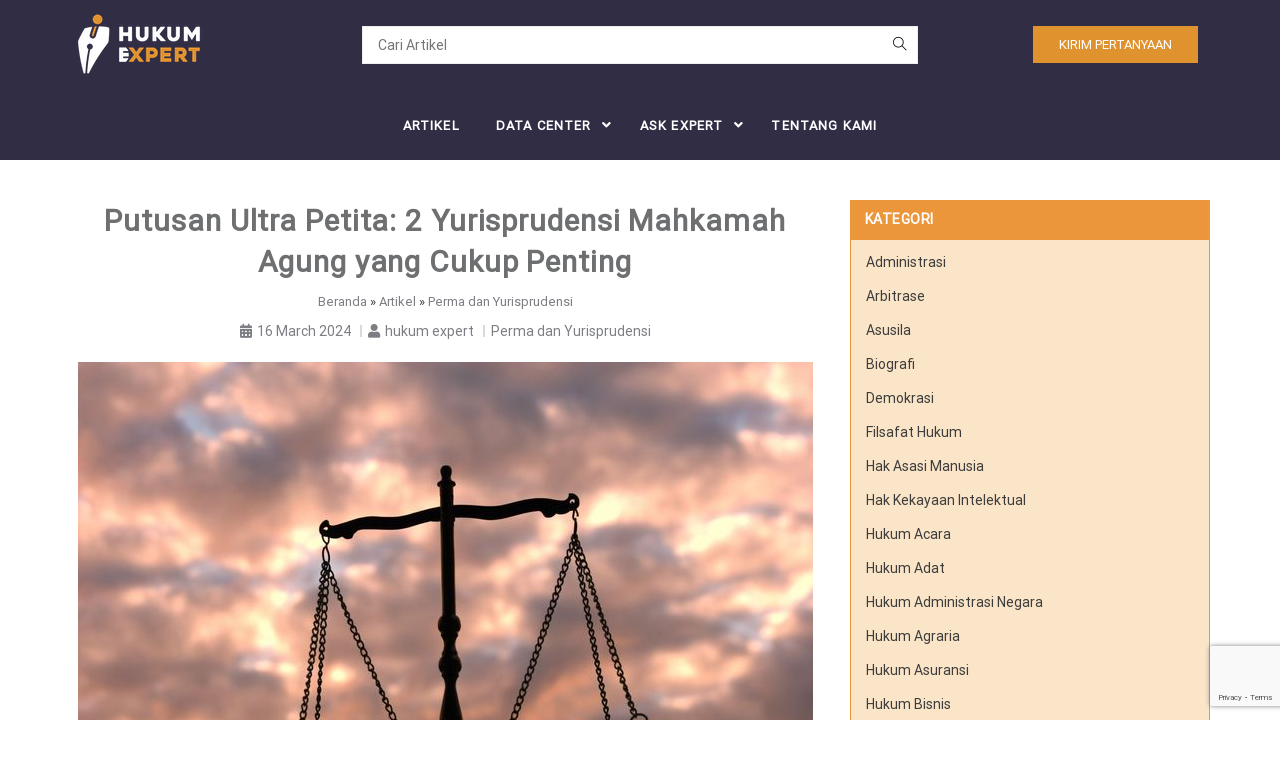

--- FILE ---
content_type: text/html; charset=UTF-8
request_url: https://hukumexpert.com/putusan-ultra-petita/
body_size: 52424
content:
<!DOCTYPE html>

<html class="no-js" lang="en-US" prefix="og: https://ogp.me/ns#">

<head>
  	<style>img:is([sizes="auto" i], [sizes^="auto," i]) { contain-intrinsic-size: 3000px 1500px }</style>
	
<!-- Search Engine Optimization by Rank Math - https://rankmath.com/ -->
<title>Putusan Ultra Petita: 2 Yurisprudensi Mahkamah Agung yang Cukup Penting</title>
<meta name="description" content="Selain dari pada yurisprudensi di atas, secara formal kewenangan hakim dalam penerapan putusan ultra petita (putusan di bawah minimum khusus yang diatur undang-undang) diatur dalam Surat Edaran Mahkamah Agung RI (SEMA) Nomor 3 Tahun 2015 tentang Pemberlakuan Rumusan Hasil Rapat Pleno Kamar Pidana Tahun 2015 dan Surat Edaran Mahkamah Agung RI (SEMA) Nomor 1 Tahun 2017 tentang Pemberlakuan Rumusan Hasil Rapat Pleno Kamar Pidana Tahun 2017."/>
<meta name="robots" content="follow, index, max-snippet:-1, max-video-preview:-1, max-image-preview:large"/>
<link rel="canonical" href="https://hukumexpert.com/putusan-ultra-petita/" />
<meta property="og:locale" content="en_US" />
<meta property="og:type" content="article" />
<meta property="og:title" content="Putusan Ultra Petita: 2 Yurisprudensi Mahkamah Agung yang Cukup Penting" />
<meta property="og:description" content="Selain dari pada yurisprudensi di atas, secara formal kewenangan hakim dalam penerapan putusan ultra petita (putusan di bawah minimum khusus yang diatur undang-undang) diatur dalam Surat Edaran Mahkamah Agung RI (SEMA) Nomor 3 Tahun 2015 tentang Pemberlakuan Rumusan Hasil Rapat Pleno Kamar Pidana Tahun 2015 dan Surat Edaran Mahkamah Agung RI (SEMA) Nomor 1 Tahun 2017 tentang Pemberlakuan Rumusan Hasil Rapat Pleno Kamar Pidana Tahun 2017." />
<meta property="og:url" content="https://hukumexpert.com/putusan-ultra-petita/" />
<meta property="og:site_name" content="Hukum Expert" />
<meta property="article:section" content="Perma dan Yurisprudensi" />
<meta property="og:image" content="https://hukumexpert.com/wp-content/uploads/2023/12/Kohlbergs-Stages-of-Moral-Development.jpg" />
<meta property="og:image:secure_url" content="https://hukumexpert.com/wp-content/uploads/2023/12/Kohlbergs-Stages-of-Moral-Development.jpg" />
<meta property="og:image:width" content="735" />
<meta property="og:image:height" content="490" />
<meta property="og:image:alt" content="Pencabutan gugatan berdasar 2 yurisprudensi Putusan Ultra Petita" />
<meta property="og:image:type" content="image/jpeg" />
<meta property="article:published_time" content="2024-03-16T04:30:24+07:00" />
<meta name="twitter:card" content="summary_large_image" />
<meta name="twitter:title" content="Putusan Ultra Petita: 2 Yurisprudensi Mahkamah Agung yang Cukup Penting" />
<meta name="twitter:description" content="Selain dari pada yurisprudensi di atas, secara formal kewenangan hakim dalam penerapan putusan ultra petita (putusan di bawah minimum khusus yang diatur undang-undang) diatur dalam Surat Edaran Mahkamah Agung RI (SEMA) Nomor 3 Tahun 2015 tentang Pemberlakuan Rumusan Hasil Rapat Pleno Kamar Pidana Tahun 2015 dan Surat Edaran Mahkamah Agung RI (SEMA) Nomor 1 Tahun 2017 tentang Pemberlakuan Rumusan Hasil Rapat Pleno Kamar Pidana Tahun 2017." />
<meta name="twitter:site" content="@hukumexpert" />
<meta name="twitter:creator" content="@hukumexpert" />
<meta name="twitter:image" content="https://hukumexpert.com/wp-content/uploads/2023/12/Kohlbergs-Stages-of-Moral-Development.jpg" />
<meta name="twitter:label1" content="Written by" />
<meta name="twitter:data1" content="hukum expert" />
<meta name="twitter:label2" content="Time to read" />
<meta name="twitter:data2" content="2 minutes" />
<script type="application/ld+json" class="rank-math-schema">{"@context":"https://schema.org","@graph":[{"@type":"Organization","@id":"https://hukumexpert.com/#organization","name":"Hukum Expert","sameAs":["https://twitter.com/hukumexpert"],"logo":{"@type":"ImageObject","@id":"https://hukumexpert.com/#logo","url":"https://hukumexpert.com/wp-content/uploads/2020/05/hukumexpert-meta.png","contentUrl":"https://hukumexpert.com/wp-content/uploads/2020/05/hukumexpert-meta.png","caption":"Hukum Expert","inLanguage":"en-US","width":"1200","height":"630"}},{"@type":"WebSite","@id":"https://hukumexpert.com/#website","url":"https://hukumexpert.com","name":"Hukum Expert","publisher":{"@id":"https://hukumexpert.com/#organization"},"inLanguage":"en-US"},{"@type":"ImageObject","@id":"https://hukumexpert.com/wp-content/uploads/2023/12/Kohlbergs-Stages-of-Moral-Development.jpg","url":"https://hukumexpert.com/wp-content/uploads/2023/12/Kohlbergs-Stages-of-Moral-Development.jpg","width":"735","height":"490","caption":"Pencabutan gugatan berdasar 2 yurisprudensi Putusan Ultra Petita","inLanguage":"en-US"},{"@type":"BreadcrumbList","@id":"https://hukumexpert.com/putusan-ultra-petita/#breadcrumb","itemListElement":[{"@type":"ListItem","position":"1","item":{"@id":"https://hukumexpert.com","name":"Beranda"}},{"@type":"ListItem","position":"2","item":{"@id":"https://hukumexpert.com/artikel/","name":"Artikel"}},{"@type":"ListItem","position":"3","item":{"@id":"https://hukumexpert.com/category/perma-dan-yurisprudensi/","name":"Perma dan Yurisprudensi"}},{"@type":"ListItem","position":"4","item":{"@id":"https://hukumexpert.com/putusan-ultra-petita/","name":"Putusan Ultra Petita: 2 Yurisprudensi Mahkamah Agung yang Cukup Penting"}}]},{"@type":"WebPage","@id":"https://hukumexpert.com/putusan-ultra-petita/#webpage","url":"https://hukumexpert.com/putusan-ultra-petita/","name":"Putusan Ultra Petita: 2 Yurisprudensi Mahkamah Agung yang Cukup Penting","datePublished":"2024-03-16T04:30:24+07:00","dateModified":"2024-03-16T04:30:24+07:00","isPartOf":{"@id":"https://hukumexpert.com/#website"},"primaryImageOfPage":{"@id":"https://hukumexpert.com/wp-content/uploads/2023/12/Kohlbergs-Stages-of-Moral-Development.jpg"},"inLanguage":"en-US","breadcrumb":{"@id":"https://hukumexpert.com/putusan-ultra-petita/#breadcrumb"}},{"@type":"Person","@id":"https://hukumexpert.com/author/hukumexpert/","name":"hukum expert","url":"https://hukumexpert.com/author/hukumexpert/","image":{"@type":"ImageObject","@id":"https://secure.gravatar.com/avatar/9984d9a0ad6af72509af7e45f3226ac9f6db639690a8400ddc5276baf44b870b?s=96&amp;d=mm&amp;r=g","url":"https://secure.gravatar.com/avatar/9984d9a0ad6af72509af7e45f3226ac9f6db639690a8400ddc5276baf44b870b?s=96&amp;d=mm&amp;r=g","caption":"hukum expert","inLanguage":"en-US"},"worksFor":{"@id":"https://hukumexpert.com/#organization"}},{"@type":"NewsArticle","headline":"Putusan Ultra Petita: 2 Yurisprudensi Mahkamah Agung yang Cukup Penting","keywords":"putusan ultra petita","datePublished":"2024-03-16T04:30:24+07:00","dateModified":"2024-03-16T04:30:24+07:00","articleSection":"Perma dan Yurisprudensi","author":{"@id":"https://hukumexpert.com/author/hukumexpert/","name":"hukum expert"},"publisher":{"@id":"https://hukumexpert.com/#organization"},"description":"Selain dari pada yurisprudensi di atas, secara formal kewenangan hakim dalam penerapan putusan ultra petita (putusan di bawah minimum khusus yang diatur undang-undang) diatur dalam Surat Edaran Mahkamah Agung RI (SEMA) Nomor 3 Tahun 2015 tentang Pemberlakuan Rumusan Hasil Rapat Pleno Kamar Pidana Tahun 2015 dan Surat Edaran Mahkamah Agung RI (SEMA) Nomor 1 Tahun 2017 tentang Pemberlakuan Rumusan Hasil Rapat Pleno Kamar Pidana Tahun 2017.","name":"Putusan Ultra Petita: 2 Yurisprudensi Mahkamah Agung yang Cukup Penting","@id":"https://hukumexpert.com/putusan-ultra-petita/#richSnippet","isPartOf":{"@id":"https://hukumexpert.com/putusan-ultra-petita/#webpage"},"image":{"@id":"https://hukumexpert.com/wp-content/uploads/2023/12/Kohlbergs-Stages-of-Moral-Development.jpg"},"inLanguage":"en-US","mainEntityOfPage":{"@id":"https://hukumexpert.com/putusan-ultra-petita/#webpage"}}]}</script>
<!-- /Rank Math WordPress SEO plugin -->

<script type='application/javascript'  id='pys-version-script'>console.log('PixelYourSite Free version 11.1.3');</script>
<link rel='dns-prefetch' href='//www.googletagmanager.com' />
<link rel='dns-prefetch' href='//use.fontawesome.com' />
<link href='https://fonts.gstatic.com' crossorigin rel='preconnect' />
<link rel="alternate" type="application/rss+xml" title="Hukum Expert &raquo; Feed" href="https://hukumexpert.com/feed/" />
<link rel="alternate" type="application/rss+xml" title="Hukum Expert &raquo; Comments Feed" href="https://hukumexpert.com/comments/feed/" />
<link rel="alternate" type="application/rss+xml" title="Hukum Expert &raquo; Putusan Ultra Petita: 2 Yurisprudensi Mahkamah Agung yang Cukup Penting Comments Feed" href="https://hukumexpert.com/putusan-ultra-petita/feed/" />
<script type="text/javascript">
/* <![CDATA[ */
window._wpemojiSettings = {"baseUrl":"https:\/\/s.w.org\/images\/core\/emoji\/16.0.1\/72x72\/","ext":".png","svgUrl":"https:\/\/s.w.org\/images\/core\/emoji\/16.0.1\/svg\/","svgExt":".svg","source":{"concatemoji":"https:\/\/hukumexpert.com\/wp-includes\/js\/wp-emoji-release.min.js?ver=6990c96b203363fe07bfd949a895eb92"}};
/*! This file is auto-generated */
!function(s,n){var o,i,e;function c(e){try{var t={supportTests:e,timestamp:(new Date).valueOf()};sessionStorage.setItem(o,JSON.stringify(t))}catch(e){}}function p(e,t,n){e.clearRect(0,0,e.canvas.width,e.canvas.height),e.fillText(t,0,0);var t=new Uint32Array(e.getImageData(0,0,e.canvas.width,e.canvas.height).data),a=(e.clearRect(0,0,e.canvas.width,e.canvas.height),e.fillText(n,0,0),new Uint32Array(e.getImageData(0,0,e.canvas.width,e.canvas.height).data));return t.every(function(e,t){return e===a[t]})}function u(e,t){e.clearRect(0,0,e.canvas.width,e.canvas.height),e.fillText(t,0,0);for(var n=e.getImageData(16,16,1,1),a=0;a<n.data.length;a++)if(0!==n.data[a])return!1;return!0}function f(e,t,n,a){switch(t){case"flag":return n(e,"\ud83c\udff3\ufe0f\u200d\u26a7\ufe0f","\ud83c\udff3\ufe0f\u200b\u26a7\ufe0f")?!1:!n(e,"\ud83c\udde8\ud83c\uddf6","\ud83c\udde8\u200b\ud83c\uddf6")&&!n(e,"\ud83c\udff4\udb40\udc67\udb40\udc62\udb40\udc65\udb40\udc6e\udb40\udc67\udb40\udc7f","\ud83c\udff4\u200b\udb40\udc67\u200b\udb40\udc62\u200b\udb40\udc65\u200b\udb40\udc6e\u200b\udb40\udc67\u200b\udb40\udc7f");case"emoji":return!a(e,"\ud83e\udedf")}return!1}function g(e,t,n,a){var r="undefined"!=typeof WorkerGlobalScope&&self instanceof WorkerGlobalScope?new OffscreenCanvas(300,150):s.createElement("canvas"),o=r.getContext("2d",{willReadFrequently:!0}),i=(o.textBaseline="top",o.font="600 32px Arial",{});return e.forEach(function(e){i[e]=t(o,e,n,a)}),i}function t(e){var t=s.createElement("script");t.src=e,t.defer=!0,s.head.appendChild(t)}"undefined"!=typeof Promise&&(o="wpEmojiSettingsSupports",i=["flag","emoji"],n.supports={everything:!0,everythingExceptFlag:!0},e=new Promise(function(e){s.addEventListener("DOMContentLoaded",e,{once:!0})}),new Promise(function(t){var n=function(){try{var e=JSON.parse(sessionStorage.getItem(o));if("object"==typeof e&&"number"==typeof e.timestamp&&(new Date).valueOf()<e.timestamp+604800&&"object"==typeof e.supportTests)return e.supportTests}catch(e){}return null}();if(!n){if("undefined"!=typeof Worker&&"undefined"!=typeof OffscreenCanvas&&"undefined"!=typeof URL&&URL.createObjectURL&&"undefined"!=typeof Blob)try{var e="postMessage("+g.toString()+"("+[JSON.stringify(i),f.toString(),p.toString(),u.toString()].join(",")+"));",a=new Blob([e],{type:"text/javascript"}),r=new Worker(URL.createObjectURL(a),{name:"wpTestEmojiSupports"});return void(r.onmessage=function(e){c(n=e.data),r.terminate(),t(n)})}catch(e){}c(n=g(i,f,p,u))}t(n)}).then(function(e){for(var t in e)n.supports[t]=e[t],n.supports.everything=n.supports.everything&&n.supports[t],"flag"!==t&&(n.supports.everythingExceptFlag=n.supports.everythingExceptFlag&&n.supports[t]);n.supports.everythingExceptFlag=n.supports.everythingExceptFlag&&!n.supports.flag,n.DOMReady=!1,n.readyCallback=function(){n.DOMReady=!0}}).then(function(){return e}).then(function(){var e;n.supports.everything||(n.readyCallback(),(e=n.source||{}).concatemoji?t(e.concatemoji):e.wpemoji&&e.twemoji&&(t(e.twemoji),t(e.wpemoji)))}))}((window,document),window._wpemojiSettings);
/* ]]> */
</script>
<style id='wp-emoji-styles-inline-css' type='text/css'>

	img.wp-smiley, img.emoji {
		display: inline !important;
		border: none !important;
		box-shadow: none !important;
		height: 1em !important;
		width: 1em !important;
		margin: 0 0.07em !important;
		vertical-align: -0.1em !important;
		background: none !important;
		padding: 0 !important;
	}
</style>
<link rel='stylesheet' id='wp-block-library-css' href='https://hukumexpert.com/wp-includes/css/dist/block-library/style.min.css?ver=6990c96b203363fe07bfd949a895eb92' type='text/css' media='all' />
<style id='classic-theme-styles-inline-css' type='text/css'>
/*! This file is auto-generated */
.wp-block-button__link{color:#fff;background-color:#32373c;border-radius:9999px;box-shadow:none;text-decoration:none;padding:calc(.667em + 2px) calc(1.333em + 2px);font-size:1.125em}.wp-block-file__button{background:#32373c;color:#fff;text-decoration:none}
</style>
<style id='outermost-icon-block-style-inline-css' type='text/css'>
.wp-block-outermost-icon-block{display:flex;line-height:0}.wp-block-outermost-icon-block.has-border-color{border:none}.wp-block-outermost-icon-block .has-icon-color svg,.wp-block-outermost-icon-block.has-icon-color svg{color:currentColor}.wp-block-outermost-icon-block .has-icon-color:not(.has-no-icon-fill-color) svg,.wp-block-outermost-icon-block.has-icon-color:not(.has-no-icon-fill-color) svg{fill:currentColor}.wp-block-outermost-icon-block .icon-container{box-sizing:border-box}.wp-block-outermost-icon-block a,.wp-block-outermost-icon-block svg{height:100%;transition:transform .1s ease-in-out;width:100%}.wp-block-outermost-icon-block a:hover{transform:scale(1.1)}.wp-block-outermost-icon-block svg{transform:rotate(var(--outermost--icon-block--transform-rotate,0deg)) scaleX(var(--outermost--icon-block--transform-scale-x,1)) scaleY(var(--outermost--icon-block--transform-scale-y,1))}.wp-block-outermost-icon-block .rotate-90,.wp-block-outermost-icon-block.rotate-90{--outermost--icon-block--transform-rotate:90deg}.wp-block-outermost-icon-block .rotate-180,.wp-block-outermost-icon-block.rotate-180{--outermost--icon-block--transform-rotate:180deg}.wp-block-outermost-icon-block .rotate-270,.wp-block-outermost-icon-block.rotate-270{--outermost--icon-block--transform-rotate:270deg}.wp-block-outermost-icon-block .flip-horizontal,.wp-block-outermost-icon-block.flip-horizontal{--outermost--icon-block--transform-scale-x:-1}.wp-block-outermost-icon-block .flip-vertical,.wp-block-outermost-icon-block.flip-vertical{--outermost--icon-block--transform-scale-y:-1}.wp-block-outermost-icon-block .flip-vertical.flip-horizontal,.wp-block-outermost-icon-block.flip-vertical.flip-horizontal{--outermost--icon-block--transform-scale-x:-1;--outermost--icon-block--transform-scale-y:-1}

</style>
<style id='font-awesome-svg-styles-default-inline-css' type='text/css'>
.svg-inline--fa {
  display: inline-block;
  height: 1em;
  overflow: visible;
  vertical-align: -.125em;
}
</style>
<link rel='stylesheet' id='font-awesome-svg-styles-css' href='https://hukumexpert.com/wp-content/uploads/font-awesome/v5.13.0/css/svg-with-js.css' type='text/css' media='all' />
<style id='font-awesome-svg-styles-inline-css' type='text/css'>
   .wp-block-font-awesome-icon svg::before,
   .wp-rich-text-font-awesome-icon svg::before {content: unset;}
</style>
<style id='global-styles-inline-css' type='text/css'>
:root{--wp--preset--aspect-ratio--square: 1;--wp--preset--aspect-ratio--4-3: 4/3;--wp--preset--aspect-ratio--3-4: 3/4;--wp--preset--aspect-ratio--3-2: 3/2;--wp--preset--aspect-ratio--2-3: 2/3;--wp--preset--aspect-ratio--16-9: 16/9;--wp--preset--aspect-ratio--9-16: 9/16;--wp--preset--color--black: #000000;--wp--preset--color--cyan-bluish-gray: #abb8c3;--wp--preset--color--white: #ffffff;--wp--preset--color--pale-pink: #f78da7;--wp--preset--color--vivid-red: #cf2e2e;--wp--preset--color--luminous-vivid-orange: #ff6900;--wp--preset--color--luminous-vivid-amber: #fcb900;--wp--preset--color--light-green-cyan: #7bdcb5;--wp--preset--color--vivid-green-cyan: #00d084;--wp--preset--color--pale-cyan-blue: #8ed1fc;--wp--preset--color--vivid-cyan-blue: #0693e3;--wp--preset--color--vivid-purple: #9b51e0;--wp--preset--gradient--vivid-cyan-blue-to-vivid-purple: linear-gradient(135deg,rgba(6,147,227,1) 0%,rgb(155,81,224) 100%);--wp--preset--gradient--light-green-cyan-to-vivid-green-cyan: linear-gradient(135deg,rgb(122,220,180) 0%,rgb(0,208,130) 100%);--wp--preset--gradient--luminous-vivid-amber-to-luminous-vivid-orange: linear-gradient(135deg,rgba(252,185,0,1) 0%,rgba(255,105,0,1) 100%);--wp--preset--gradient--luminous-vivid-orange-to-vivid-red: linear-gradient(135deg,rgba(255,105,0,1) 0%,rgb(207,46,46) 100%);--wp--preset--gradient--very-light-gray-to-cyan-bluish-gray: linear-gradient(135deg,rgb(238,238,238) 0%,rgb(169,184,195) 100%);--wp--preset--gradient--cool-to-warm-spectrum: linear-gradient(135deg,rgb(74,234,220) 0%,rgb(151,120,209) 20%,rgb(207,42,186) 40%,rgb(238,44,130) 60%,rgb(251,105,98) 80%,rgb(254,248,76) 100%);--wp--preset--gradient--blush-light-purple: linear-gradient(135deg,rgb(255,206,236) 0%,rgb(152,150,240) 100%);--wp--preset--gradient--blush-bordeaux: linear-gradient(135deg,rgb(254,205,165) 0%,rgb(254,45,45) 50%,rgb(107,0,62) 100%);--wp--preset--gradient--luminous-dusk: linear-gradient(135deg,rgb(255,203,112) 0%,rgb(199,81,192) 50%,rgb(65,88,208) 100%);--wp--preset--gradient--pale-ocean: linear-gradient(135deg,rgb(255,245,203) 0%,rgb(182,227,212) 50%,rgb(51,167,181) 100%);--wp--preset--gradient--electric-grass: linear-gradient(135deg,rgb(202,248,128) 0%,rgb(113,206,126) 100%);--wp--preset--gradient--midnight: linear-gradient(135deg,rgb(2,3,129) 0%,rgb(40,116,252) 100%);--wp--preset--font-size--small: 13px;--wp--preset--font-size--medium: 20px;--wp--preset--font-size--large: 36px;--wp--preset--font-size--x-large: 42px;--wp--preset--spacing--20: 0.44rem;--wp--preset--spacing--30: 0.67rem;--wp--preset--spacing--40: 1rem;--wp--preset--spacing--50: 1.5rem;--wp--preset--spacing--60: 2.25rem;--wp--preset--spacing--70: 3.38rem;--wp--preset--spacing--80: 5.06rem;--wp--preset--shadow--natural: 6px 6px 9px rgba(0, 0, 0, 0.2);--wp--preset--shadow--deep: 12px 12px 50px rgba(0, 0, 0, 0.4);--wp--preset--shadow--sharp: 6px 6px 0px rgba(0, 0, 0, 0.2);--wp--preset--shadow--outlined: 6px 6px 0px -3px rgba(255, 255, 255, 1), 6px 6px rgba(0, 0, 0, 1);--wp--preset--shadow--crisp: 6px 6px 0px rgba(0, 0, 0, 1);}:where(.is-layout-flex){gap: 0.5em;}:where(.is-layout-grid){gap: 0.5em;}body .is-layout-flex{display: flex;}.is-layout-flex{flex-wrap: wrap;align-items: center;}.is-layout-flex > :is(*, div){margin: 0;}body .is-layout-grid{display: grid;}.is-layout-grid > :is(*, div){margin: 0;}:where(.wp-block-columns.is-layout-flex){gap: 2em;}:where(.wp-block-columns.is-layout-grid){gap: 2em;}:where(.wp-block-post-template.is-layout-flex){gap: 1.25em;}:where(.wp-block-post-template.is-layout-grid){gap: 1.25em;}.has-black-color{color: var(--wp--preset--color--black) !important;}.has-cyan-bluish-gray-color{color: var(--wp--preset--color--cyan-bluish-gray) !important;}.has-white-color{color: var(--wp--preset--color--white) !important;}.has-pale-pink-color{color: var(--wp--preset--color--pale-pink) !important;}.has-vivid-red-color{color: var(--wp--preset--color--vivid-red) !important;}.has-luminous-vivid-orange-color{color: var(--wp--preset--color--luminous-vivid-orange) !important;}.has-luminous-vivid-amber-color{color: var(--wp--preset--color--luminous-vivid-amber) !important;}.has-light-green-cyan-color{color: var(--wp--preset--color--light-green-cyan) !important;}.has-vivid-green-cyan-color{color: var(--wp--preset--color--vivid-green-cyan) !important;}.has-pale-cyan-blue-color{color: var(--wp--preset--color--pale-cyan-blue) !important;}.has-vivid-cyan-blue-color{color: var(--wp--preset--color--vivid-cyan-blue) !important;}.has-vivid-purple-color{color: var(--wp--preset--color--vivid-purple) !important;}.has-black-background-color{background-color: var(--wp--preset--color--black) !important;}.has-cyan-bluish-gray-background-color{background-color: var(--wp--preset--color--cyan-bluish-gray) !important;}.has-white-background-color{background-color: var(--wp--preset--color--white) !important;}.has-pale-pink-background-color{background-color: var(--wp--preset--color--pale-pink) !important;}.has-vivid-red-background-color{background-color: var(--wp--preset--color--vivid-red) !important;}.has-luminous-vivid-orange-background-color{background-color: var(--wp--preset--color--luminous-vivid-orange) !important;}.has-luminous-vivid-amber-background-color{background-color: var(--wp--preset--color--luminous-vivid-amber) !important;}.has-light-green-cyan-background-color{background-color: var(--wp--preset--color--light-green-cyan) !important;}.has-vivid-green-cyan-background-color{background-color: var(--wp--preset--color--vivid-green-cyan) !important;}.has-pale-cyan-blue-background-color{background-color: var(--wp--preset--color--pale-cyan-blue) !important;}.has-vivid-cyan-blue-background-color{background-color: var(--wp--preset--color--vivid-cyan-blue) !important;}.has-vivid-purple-background-color{background-color: var(--wp--preset--color--vivid-purple) !important;}.has-black-border-color{border-color: var(--wp--preset--color--black) !important;}.has-cyan-bluish-gray-border-color{border-color: var(--wp--preset--color--cyan-bluish-gray) !important;}.has-white-border-color{border-color: var(--wp--preset--color--white) !important;}.has-pale-pink-border-color{border-color: var(--wp--preset--color--pale-pink) !important;}.has-vivid-red-border-color{border-color: var(--wp--preset--color--vivid-red) !important;}.has-luminous-vivid-orange-border-color{border-color: var(--wp--preset--color--luminous-vivid-orange) !important;}.has-luminous-vivid-amber-border-color{border-color: var(--wp--preset--color--luminous-vivid-amber) !important;}.has-light-green-cyan-border-color{border-color: var(--wp--preset--color--light-green-cyan) !important;}.has-vivid-green-cyan-border-color{border-color: var(--wp--preset--color--vivid-green-cyan) !important;}.has-pale-cyan-blue-border-color{border-color: var(--wp--preset--color--pale-cyan-blue) !important;}.has-vivid-cyan-blue-border-color{border-color: var(--wp--preset--color--vivid-cyan-blue) !important;}.has-vivid-purple-border-color{border-color: var(--wp--preset--color--vivid-purple) !important;}.has-vivid-cyan-blue-to-vivid-purple-gradient-background{background: var(--wp--preset--gradient--vivid-cyan-blue-to-vivid-purple) !important;}.has-light-green-cyan-to-vivid-green-cyan-gradient-background{background: var(--wp--preset--gradient--light-green-cyan-to-vivid-green-cyan) !important;}.has-luminous-vivid-amber-to-luminous-vivid-orange-gradient-background{background: var(--wp--preset--gradient--luminous-vivid-amber-to-luminous-vivid-orange) !important;}.has-luminous-vivid-orange-to-vivid-red-gradient-background{background: var(--wp--preset--gradient--luminous-vivid-orange-to-vivid-red) !important;}.has-very-light-gray-to-cyan-bluish-gray-gradient-background{background: var(--wp--preset--gradient--very-light-gray-to-cyan-bluish-gray) !important;}.has-cool-to-warm-spectrum-gradient-background{background: var(--wp--preset--gradient--cool-to-warm-spectrum) !important;}.has-blush-light-purple-gradient-background{background: var(--wp--preset--gradient--blush-light-purple) !important;}.has-blush-bordeaux-gradient-background{background: var(--wp--preset--gradient--blush-bordeaux) !important;}.has-luminous-dusk-gradient-background{background: var(--wp--preset--gradient--luminous-dusk) !important;}.has-pale-ocean-gradient-background{background: var(--wp--preset--gradient--pale-ocean) !important;}.has-electric-grass-gradient-background{background: var(--wp--preset--gradient--electric-grass) !important;}.has-midnight-gradient-background{background: var(--wp--preset--gradient--midnight) !important;}.has-small-font-size{font-size: var(--wp--preset--font-size--small) !important;}.has-medium-font-size{font-size: var(--wp--preset--font-size--medium) !important;}.has-large-font-size{font-size: var(--wp--preset--font-size--large) !important;}.has-x-large-font-size{font-size: var(--wp--preset--font-size--x-large) !important;}
:where(.wp-block-post-template.is-layout-flex){gap: 1.25em;}:where(.wp-block-post-template.is-layout-grid){gap: 1.25em;}
:where(.wp-block-columns.is-layout-flex){gap: 2em;}:where(.wp-block-columns.is-layout-grid){gap: 2em;}
:root :where(.wp-block-pullquote){font-size: 1.5em;line-height: 1.6;}
</style>
<link rel='stylesheet' id='contact-form-7-css' href='https://hukumexpert.com/wp-content/plugins/contact-form-7/includes/css/styles.css?ver=6.1.3' type='text/css' media='all' />
<link rel='stylesheet' id='font-awesome-official-css' href='https://use.fontawesome.com/releases/v5.13.0/css/all.css' type='text/css' media='all' integrity="sha384-Bfad6CLCknfcloXFOyFnlgtENryhrpZCe29RTifKEixXQZ38WheV+i/6YWSzkz3V" crossorigin="anonymous" />
<link rel='stylesheet' id='saudagar-style-css' href='https://hukumexpert.com/wp-content/themes/saudagar/style.css?ver=6990c96b203363fe07bfd949a895eb92' type='text/css' media='all' />
<link rel='stylesheet' id='retheme-css' href='https://hukumexpert.com/wp-content/themes/saudagar/assets/css/retheme.min.css?ver=6990c96b203363fe07bfd949a895eb92' type='text/css' media='all' />
<link rel='stylesheet' id='saudagar-child-style-css' href='https://hukumexpert.com/wp-content/themes/saudagar-hukupexpert/style.css?ver=3.0.0' type='text/css' media='all' />
<link rel='stylesheet' id='owl-carousel-css' href='https://hukumexpert.com/wp-content/themes/saudagar/assets/css/owl.carousel.min.css?ver=6990c96b203363fe07bfd949a895eb92' type='text/css' media='all' />
<link rel='stylesheet' id='fontawesome-css' href='https://hukumexpert.com/wp-content/themes/saudagar/assets/fontawesome/css/all.min.css?ver=6990c96b203363fe07bfd949a895eb92' type='text/css' media='all' />
<link rel='stylesheet' id='fontawesome-shim-css' href='https://hukumexpert.com/wp-content/themes/saudagar/assets/fontawesome/css/v4-shims.min.css?ver=6990c96b203363fe07bfd949a895eb92' type='text/css' media='all' />
<link rel='stylesheet' id='themify-css' href='https://hukumexpert.com/wp-content/themes/saudagar/assets/themify-icons/themify-icons.min.css?ver=6990c96b203363fe07bfd949a895eb92' type='text/css' media='all' />
<link rel='stylesheet' id='saudagar-css' href='https://hukumexpert.com/wp-content/themes/saudagar/assets/css/saudagar.min.css?ver=6990c96b203363fe07bfd949a895eb92' type='text/css' media='all' />
<link rel='stylesheet' id='font-awesome-official-v4shim-css' href='https://use.fontawesome.com/releases/v5.13.0/css/v4-shims.css' type='text/css' media='all' integrity="sha384-/7iOrVBege33/9vHFYEtviVcxjUsNCqyeMnlW/Ms+PH8uRdFkKFmqf9CbVAN0Qef" crossorigin="anonymous" />
<style id='font-awesome-official-v4shim-inline-css' type='text/css'>
@font-face {
font-family: "FontAwesome";
font-display: block;
src: url("https://use.fontawesome.com/releases/v5.13.0/webfonts/fa-brands-400.eot"),
		url("https://use.fontawesome.com/releases/v5.13.0/webfonts/fa-brands-400.eot?#iefix") format("embedded-opentype"),
		url("https://use.fontawesome.com/releases/v5.13.0/webfonts/fa-brands-400.woff2") format("woff2"),
		url("https://use.fontawesome.com/releases/v5.13.0/webfonts/fa-brands-400.woff") format("woff"),
		url("https://use.fontawesome.com/releases/v5.13.0/webfonts/fa-brands-400.ttf") format("truetype"),
		url("https://use.fontawesome.com/releases/v5.13.0/webfonts/fa-brands-400.svg#fontawesome") format("svg");
}

@font-face {
font-family: "FontAwesome";
font-display: block;
src: url("https://use.fontawesome.com/releases/v5.13.0/webfonts/fa-solid-900.eot"),
		url("https://use.fontawesome.com/releases/v5.13.0/webfonts/fa-solid-900.eot?#iefix") format("embedded-opentype"),
		url("https://use.fontawesome.com/releases/v5.13.0/webfonts/fa-solid-900.woff2") format("woff2"),
		url("https://use.fontawesome.com/releases/v5.13.0/webfonts/fa-solid-900.woff") format("woff"),
		url("https://use.fontawesome.com/releases/v5.13.0/webfonts/fa-solid-900.ttf") format("truetype"),
		url("https://use.fontawesome.com/releases/v5.13.0/webfonts/fa-solid-900.svg#fontawesome") format("svg");
}

@font-face {
font-family: "FontAwesome";
font-display: block;
src: url("https://use.fontawesome.com/releases/v5.13.0/webfonts/fa-regular-400.eot"),
		url("https://use.fontawesome.com/releases/v5.13.0/webfonts/fa-regular-400.eot?#iefix") format("embedded-opentype"),
		url("https://use.fontawesome.com/releases/v5.13.0/webfonts/fa-regular-400.woff2") format("woff2"),
		url("https://use.fontawesome.com/releases/v5.13.0/webfonts/fa-regular-400.woff") format("woff"),
		url("https://use.fontawesome.com/releases/v5.13.0/webfonts/fa-regular-400.ttf") format("truetype"),
		url("https://use.fontawesome.com/releases/v5.13.0/webfonts/fa-regular-400.svg#fontawesome") format("svg");
unicode-range: U+F004-F005,U+F007,U+F017,U+F022,U+F024,U+F02E,U+F03E,U+F044,U+F057-F059,U+F06E,U+F070,U+F075,U+F07B-F07C,U+F080,U+F086,U+F089,U+F094,U+F09D,U+F0A0,U+F0A4-F0A7,U+F0C5,U+F0C7-F0C8,U+F0E0,U+F0EB,U+F0F3,U+F0F8,U+F0FE,U+F111,U+F118-F11A,U+F11C,U+F133,U+F144,U+F146,U+F14A,U+F14D-F14E,U+F150-F152,U+F15B-F15C,U+F164-F165,U+F185-F186,U+F191-F192,U+F1AD,U+F1C1-F1C9,U+F1CD,U+F1D8,U+F1E3,U+F1EA,U+F1F6,U+F1F9,U+F20A,U+F247-F249,U+F24D,U+F254-F25B,U+F25D,U+F267,U+F271-F274,U+F279,U+F28B,U+F28D,U+F2B5-F2B6,U+F2B9,U+F2BB,U+F2BD,U+F2C1-F2C2,U+F2D0,U+F2D2,U+F2DC,U+F2ED,U+F328,U+F358-F35B,U+F3A5,U+F3D1,U+F410,U+F4AD;
}
</style>
<script type="text/javascript" src="https://hukumexpert.com/wp-includes/js/jquery/jquery.min.js?ver=3.7.1" id="jquery-core-js"></script>
<script type="text/javascript" src="https://hukumexpert.com/wp-includes/js/jquery/jquery-migrate.min.js?ver=3.4.1" id="jquery-migrate-js"></script>
<script type="text/javascript" src="https://hukumexpert.com/wp-content/plugins/pixelyoursite/dist/scripts/jquery.bind-first-0.2.3.min.js?ver=6990c96b203363fe07bfd949a895eb92" id="jquery-bind-first-js"></script>
<script type="text/javascript" src="https://hukumexpert.com/wp-content/plugins/pixelyoursite/dist/scripts/js.cookie-2.1.3.min.js?ver=2.1.3" id="js-cookie-pys-js"></script>
<script type="text/javascript" src="https://hukumexpert.com/wp-content/plugins/pixelyoursite/dist/scripts/tld.min.js?ver=2.3.1" id="js-tld-js"></script>
<script type="text/javascript" id="pys-js-extra">
/* <![CDATA[ */
var pysOptions = {"staticEvents":{"facebook":{"init_event":[{"delay":0,"type":"static","ajaxFire":false,"name":"PageView","pixelIds":["395728746559187"],"eventID":"9c6d5cb3-4ba1-4872-98ad-c2a0b4a1f579","params":{"post_category":"Perma dan Yurisprudensi","page_title":"Putusan Ultra Petita: 2 Yurisprudensi Mahkamah Agung yang Cukup Penting","post_type":"post","post_id":8778,"plugin":"PixelYourSite","user_role":"guest","event_url":"hukumexpert.com\/putusan-ultra-petita\/"},"e_id":"init_event","ids":[],"hasTimeWindow":false,"timeWindow":0,"woo_order":"","edd_order":""}]}},"dynamicEvents":[],"triggerEvents":[],"triggerEventTypes":[],"facebook":{"pixelIds":["395728746559187"],"advancedMatching":[],"advancedMatchingEnabled":false,"removeMetadata":false,"wooVariableAsSimple":false,"serverApiEnabled":false,"wooCRSendFromServer":false,"send_external_id":null,"enabled_medical":false,"do_not_track_medical_param":["event_url","post_title","page_title","landing_page","content_name","categories","category_name","tags"],"meta_ldu":false},"debug":"","siteUrl":"https:\/\/hukumexpert.com","ajaxUrl":"https:\/\/hukumexpert.com\/wp-admin\/admin-ajax.php","ajax_event":"2c8e664ca6","enable_remove_download_url_param":"1","cookie_duration":"7","last_visit_duration":"60","enable_success_send_form":"","ajaxForServerEvent":"1","ajaxForServerStaticEvent":"1","useSendBeacon":"1","send_external_id":"1","external_id_expire":"180","track_cookie_for_subdomains":"1","google_consent_mode":"1","gdpr":{"ajax_enabled":false,"all_disabled_by_api":false,"facebook_disabled_by_api":false,"analytics_disabled_by_api":false,"google_ads_disabled_by_api":false,"pinterest_disabled_by_api":false,"bing_disabled_by_api":false,"externalID_disabled_by_api":false,"facebook_prior_consent_enabled":true,"analytics_prior_consent_enabled":true,"google_ads_prior_consent_enabled":null,"pinterest_prior_consent_enabled":true,"bing_prior_consent_enabled":true,"cookiebot_integration_enabled":false,"cookiebot_facebook_consent_category":"marketing","cookiebot_analytics_consent_category":"statistics","cookiebot_tiktok_consent_category":"marketing","cookiebot_google_ads_consent_category":"marketing","cookiebot_pinterest_consent_category":"marketing","cookiebot_bing_consent_category":"marketing","consent_magic_integration_enabled":false,"real_cookie_banner_integration_enabled":false,"cookie_notice_integration_enabled":false,"cookie_law_info_integration_enabled":false,"analytics_storage":{"enabled":true,"value":"granted","filter":false},"ad_storage":{"enabled":true,"value":"granted","filter":false},"ad_user_data":{"enabled":true,"value":"granted","filter":false},"ad_personalization":{"enabled":true,"value":"granted","filter":false}},"cookie":{"disabled_all_cookie":false,"disabled_start_session_cookie":false,"disabled_advanced_form_data_cookie":false,"disabled_landing_page_cookie":false,"disabled_first_visit_cookie":false,"disabled_trafficsource_cookie":false,"disabled_utmTerms_cookie":false,"disabled_utmId_cookie":false},"tracking_analytics":{"TrafficSource":"direct","TrafficLanding":"undefined","TrafficUtms":[],"TrafficUtmsId":[]},"GATags":{"ga_datalayer_type":"default","ga_datalayer_name":"dataLayerPYS"},"woo":{"enabled":false},"edd":{"enabled":false},"cache_bypass":"1768825454"};
/* ]]> */
</script>
<script type="text/javascript" src="https://hukumexpert.com/wp-content/plugins/pixelyoursite/dist/scripts/public.js?ver=11.1.3" id="pys-js"></script>

<!-- Google tag (gtag.js) snippet added by Site Kit -->
<!-- Google Analytics snippet added by Site Kit -->
<script type="text/javascript" src="https://www.googletagmanager.com/gtag/js?id=GT-PJ7KQ82" id="google_gtagjs-js" async></script>
<script type="text/javascript" id="google_gtagjs-js-after">
/* <![CDATA[ */
window.dataLayer = window.dataLayer || [];function gtag(){dataLayer.push(arguments);}
gtag("set","linker",{"domains":["hukumexpert.com"]});
gtag("js", new Date());
gtag("set", "developer_id.dZTNiMT", true);
gtag("config", "GT-PJ7KQ82");
/* ]]> */
</script>
<link rel="https://api.w.org/" href="https://hukumexpert.com/wp-json/" /><link rel="alternate" title="JSON" type="application/json" href="https://hukumexpert.com/wp-json/wp/v2/posts/8778" /><link rel="EditURI" type="application/rsd+xml" title="RSD" href="https://hukumexpert.com/xmlrpc.php?rsd" />

<link rel='shortlink' href='https://hukumexpert.com/?p=8778' />
<link rel="alternate" title="oEmbed (JSON)" type="application/json+oembed" href="https://hukumexpert.com/wp-json/oembed/1.0/embed?url=https%3A%2F%2Fhukumexpert.com%2Fputusan-ultra-petita%2F" />
<link rel="alternate" title="oEmbed (XML)" type="text/xml+oembed" href="https://hukumexpert.com/wp-json/oembed/1.0/embed?url=https%3A%2F%2Fhukumexpert.com%2Fputusan-ultra-petita%2F&#038;format=xml" />
<meta name="generator" content="Site Kit by Google 1.166.0" /><meta name="theme-color" content="#312d45">
<!-- Google AdSense meta tags added by Site Kit -->
<meta name="google-adsense-platform-account" content="ca-host-pub-2644536267352236">
<meta name="google-adsense-platform-domain" content="sitekit.withgoogle.com">
<!-- End Google AdSense meta tags added by Site Kit -->
<meta name="generator" content="Elementor 3.33.1; features: additional_custom_breakpoints; settings: css_print_method-external, google_font-enabled, font_display-auto">
			<style>
				.e-con.e-parent:nth-of-type(n+4):not(.e-lazyloaded):not(.e-no-lazyload),
				.e-con.e-parent:nth-of-type(n+4):not(.e-lazyloaded):not(.e-no-lazyload) * {
					background-image: none !important;
				}
				@media screen and (max-height: 1024px) {
					.e-con.e-parent:nth-of-type(n+3):not(.e-lazyloaded):not(.e-no-lazyload),
					.e-con.e-parent:nth-of-type(n+3):not(.e-lazyloaded):not(.e-no-lazyload) * {
						background-image: none !important;
					}
				}
				@media screen and (max-height: 640px) {
					.e-con.e-parent:nth-of-type(n+2):not(.e-lazyloaded):not(.e-no-lazyload),
					.e-con.e-parent:nth-of-type(n+2):not(.e-lazyloaded):not(.e-no-lazyload) * {
						background-image: none !important;
					}
				}
			</style>
			<link rel="icon" href="https://hukumexpert.com/wp-content/uploads/2020/12/cropped-logo-tabs-32x32.png" sizes="32x32" />
<link rel="icon" href="https://hukumexpert.com/wp-content/uploads/2020/12/cropped-logo-tabs-192x192.png" sizes="192x192" />
<link rel="apple-touch-icon" href="https://hukumexpert.com/wp-content/uploads/2020/12/cropped-logo-tabs-180x180.png" />
<meta name="msapplication-TileImage" content="https://hukumexpert.com/wp-content/uploads/2020/12/cropped-logo-tabs-270x270.png" />
		<style type="text/css" id="wp-custom-css">
			.featured-image{
	text-align: center;
}
.featured-image img{
	display: inline-block;
}
/* #aswift_1_host,
#aswift_2_host,
#aswift_3_host,
#aswift_4_host,
#aswift_5_host{
	display: none !important;
} */		</style>
		<style id="kirki-inline-styles">h1, h2, h3, h4, h5, h6, .woocommerce ul.cart_list li .product-title, .woocommerce ul.product_list_widget li .product-title, .woocommerce ul.product_list_widget li a, label, .woocommerce div.product .woocommerce-tabs ul.tabs li{font-family:Montserrat;font-weight:400;text-transform:none;color:#6d6f71;}html{font-family:Roboto;font-size:14px;line-height:1.5;text-transform:none;color:#6d6f71;}.rt-comment-list__reply:hover, .woocommerce-MyAccount-navigation li a:hover, .woocommerce-MyAccount-navigation li.is-active a:hover, .rt-pagination .page-numbers:hover, .rt-pagination__item:hover, .rt-pagination .page-numbers.current, .rt-pagination__item.current, .rt-header .rt-menu--horizontal .rt-menu__item a::before, .rt-badges a, .rt-post .rt-badges a, .rt-single__badges a, .rt-btn--primary, .rt-gotop:hover, .woocommerce .widget_price_filter .ui-slider .ui-slider-handle, .woocommerce .widget_price_filter .ui-slider .ui-slider-range, .product-category:hover .woocommerce-loop-category__title{background-color:#312d45;}.rt-pagination .page-numbers:hover, .rt-pagination__item:hover, .rt-pagination .page-numbers.current, .rt-pagination__item.current, .rt-btn--border:hover, .rt-btn--border:focus, .rt-header-block__nav a:hover, .rt-product--frame-1:hover{border-color:#312d45;}.rt-header .rt-header__html a:hover, .rt-header .rt-header__html a:active, .rt-header .rt-header__html a:focus, .rt-header .rt-header__element i:hover, .rt-header .rt-header__element i:active, .rt-header .rt-header__element i:focus, .rt-header .rt-menu--horizontal .rt-menu__main > li.rt-menu__item.is-active > a, .rt-header .rt-menu--horizontal .rt-menu__main > li.rt-menu__item.is-active > .rt-menu__arrow i, .rt-header .rt-menu--horizontal .rt-menu__main > li.rt-menu__item.current-menu-parent > a, .rt-header .rt-menu--horizontal .rt-menu__main > li.rt-menu__item.current-menu-parent > .rt-menu__arrow i, .rt-header .rt-menu--horizontal .rt-menu__main > li.rt-menu__item.current-menu-item > a, .rt-header .rt-menu--horizontal .rt-menu__main > li.rt-menu__item.current-menu-item > .rt-menu__arrow.is-active i, .rt-header .rt-menu--horizontal .rt-menu__main > li.rt-menu__item.current_page_item > a, .rt-header .rt-menu--horizontal .rt-menu__main > li.rt-menu__item.current_page_item > .rt-menu__arrow.is-active i, .rt-btn--border:hover, .rt-btn--border:focus, .rt-header-block__nav a:hover{color:#312d45;}.rt-badges a:hover, .rt-badges a:active, .rt-badges a:focus, .rt-post .rt-badges a:hover, .rt-post .rt-badges a:active, .rt-post .rt-badges a:focus, .rt-single__badges a:hover, .rt-single__badges a:active, .rt-single__badges a:focus, .rt-gotop:hover, .rt-gotop:active, .rt-gotop:focus, .rt-btn--primary:hover, .rt-btn--primary:active, .rt-btn--primary:focus{background-color:#423d62;}:root{--theme-color-brand:#312d45;--theme-color-brand-second:#423d62;--theme-link:#df922e;--theme-gray-light:#f5f5f7;--theme-border-color:#eeeeee;}a, .woocommerce-checkout .showlogin{color:#df922e;}a:hover, a:active, a:focus, .rt-breadcrumbs a:hover, .rt-breadcrumbs a:active, .rt-breadcrumbs a:focus{color:#f4af2e;}.rt-widget a:hover, .rt-post__title a:hover, .rt-post__readmore:hover{color:#f4af2e!important;}.page-header, .rt-qty span, .woocommerce-checkout-review-order, .rt-modal__header, .rt-cart__header, .rt-cart__footer, .cart-collaterals, .shop_table thead, .woocommerce-product-attributes thead, .rt-panel__header, .rt-tab__title, .woocommerce-Reviews #review_form, .rt-header__topbar, .woocommerce-MyAccount-navigation li.is-active a, .rt-mini-cart__empty i, .rt-accordion__title, .rt-header-block__nav a.is-disable, .single-product-summary .wbs-user-prices{background-color:#f5f5f7;}.page-header, .rt-widget--aside, .rt-widget__header, .page-numbers, .rt-header-mobile__main, .rt-header__main, .rt-header__middle, .rt-header__topbar, .widget_archive li, .widget_categories li, .widget_list li, .widget_meta li, .widget_nav_menu li, .widget_pages li, .widget_product_categories li, .widget_rss li, .woocommerce-widget-layered-nav li, .product_meta, .product_meta, .woocommerce-tabs, .rt-socmed--border .rt-socmed__item, .product_meta, .woocommerce-tabs, .fieldset, select, #add_payment_method table.cart td.actions .coupon .input-text, .woocommerce .input-text, .woocommerce .search-field, .woocommerce-cart table.cart td.actions .coupon .input-text, .woocommerce-checkout table.cart td.actions .coupon .input-text, .rt-qty span, .rt-cart, .cart-collaterals, .cart-collaterals .shop_table, .shop_table tr, .woocommerce-product-attributes tr, .rt-cart__header, .rt-cart__footer, .rt-form__input, .rt-search__input, .woocommerce-checkout-review-order, .shop_table, .woocommerce-product-attributes, .shop_table tr, .woocommerce-product-attributes tr, .ptf-header, .ptf-footer, .rt-header-checkout, .rt-list--bordered li, .rt-modal__header, .rt-panel__header, .rt-coupon-modal-action, .rt-widget--aside .rt-widget__header, .woocommerce-MyAccount-navigation ul, .woocommerce-MyAccount-navigation li, .rt-panel, .rt-tab__title, .rt-tab__body, .rt-tab__nav li:last-child .rt-tab__title, .rt-pagination .page-numbers, .rt-pagination__item, .woocommerce div.product .woocommerce-tabs ul.tabs::before, .woocommerce-Reviews #review_form, .woocommerce .woocommerce-Reviews input, .woocommerce .woocommerce-Reviews textarea, .woocommerce .widget_shopping_cart .total, .woocommerce.widget_shopping_cart .total, .rt-btn--border, .woocommerce a.remove, .rt-accordion__title, .rt-header-block__nav a, .single-product-summary .wbs-user-prices, .rt-product--frame-1{border-color:#eeeeee;}.select2-container--default .select2-selection--single{border-color:#eeeeee!important;}.rt-qty span:hover, .rt-socmed--border .rt-socmed__item:hover{background-color:#eeeeee;}.page-header .rt-breadcrumbs a, .page-header .rt-breadcrumbs li::after{color:#000000;}.page-header .rt-breadcrumbs a:hover{color:#13476c;}.page-header .rt-breadcrumbs{color:#13476c;}.rt-gotop{background-color:rgba(0,0,0,0.54);-webkit-border-radius:0px;-moz-border-radius:0px;border-radius:0px;}.rt-gotop:hover, .rt-gotop:active, .rt-gotop:focus{background-color:#df922e;}.rt-slider .owl-next i, .rt-slider .owl-prev i{color:!important;}.rt-slider .owl-next i:hover, .rt-slider .owl-next i:active, .rt-slider .owl-next i:focus, .rt-slider .owl-prev i:hover, .rt-slider .owl-prev i:active, .rt-slider .owl-prev i:focus{color:!important;}.rt-slider .owl-next, .rt-slider .owl-prev{background-color:!important;}.rt-slider .owl-next:hover, .rt-slider .owl-next:active, .rt-slider .owl-next:focus, .rt-slider .owl-prev:hover, .rt-slider .owl-prev:active, .rt-slider .owl-prev:focus{background-color:!important;}.rt-btn--primary, .woocommerce .button, .woocommerce-widget-layered-nav-dropdown__submit, input.rt-btn.rt-btn--primary, .woocommerce-Reviews input.rt-btn.rt-btn--primary{letter-spacing:0px;text-transform:capitalize;color:#ffffff;background-color:#df922e;border-color:#df922e;padding-left:15px;padding-top:7px;padding-right:15px;padding-bottom:7px;-webkit-border-radius:0px;-moz-border-radius:0px;border-radius:0px;}.rt-btn--primary:hover, .rt-btn--primary:active, .rt-btn--primary:focus, .woocommerce .button:hover, .woocommerce .button:active, .woocommerce .button:focus, .woocommerce-widget-layered-nav-dropdown__submit:hover, .woocommerce-widget-layered-nav-dropdown__submit:active, .woocommerce-widget-layered-nav-dropdown__submit:focus, input.rt-btn.rt-btn--primary:hover, input.rt-btn.rt-btn--primary:active, input.rt-btn.rt-btn--primary:focus, .woocommerce-Reviews input.rt-btn.rt-btn--primary:hover, .woocommerce-Reviews input.rt-btn.rt-btn--primary:active, .woocommerce-Reviews input.rt-btn.rt-btn--primary:focus{background-color:#f4af2e;border-color:#f4af2e;}.rt-pagination .page-numbers{color:#ffffff;-webkit-border-radius:0px;-moz-border-radius:0px;border-radius:0px;}.rt-pagination .page-numbers:hover, .rt-pagination .page-numbers.current{color:#ffffff;background-color:#312d45;border-color:#312d45;}.rt-pagination .page-numbers, .rt-pagination__item{background-color:#ffffff;border-color:#312d45;}.rt-pagination--loadmore .rt-pagination__button, .at-pagination--loadmore .at-pagination__button{letter-spacing:0px;-webkit-border-radius:0px;-moz-border-radius:0px;border-radius:0px;}.rt-header__topbar, .rt-header__topbar .rt-menu{height:43px;}.rt-header__middle{height:90px;background-color:#312d45;border-color:#312d45;}.rt-header__middle .rt-menu--horizontal{height:90px;}.rt-header__main{height:70px;}.rt-header__main .rt-menu--horizontal{height:70px;}.rt-header .rt-search--overlay{height:70px;}.rt-header__main .rt-header__html a, .rt-header__main .rt-header__element i, .rt-header__main .rt-menu--horizontal .rt-menu__main > li.rt-menu__item > a, .rt-header__main .rt-menu--horizontal .rt-menu__main > li.rt-menu__item > .rt-menu__arrow i, .rt-header__sticky .rt-header__html a, .rt-header__sticky .rt-header__element i, .rt-header__sticky .rt-menu--horizontal .rt-menu__main > li.rt-menu__item > a, .rt-header__sticky .rt-menu--horizontal .rt-menu__main > li.rt-menu__item > .rt-menu__arrow i{color:#ffffff;}.rt-header__main .rt-header__html a:hover, .rt-header__main .rt-header__element i:hover, .rt-header__main .rt-menu--horizontal .rt-menu__main > li.rt-menu__item.is-active > a, .rt-header__main .rt-menu--horizontal .rt-menu__main > li.rt-menu__item.is-active > .rt-menu__arrow i, .rt-header__main .rt-menu--horizontal .rt-menu__main > li.rt-menu__item.current-menu-parent > a, .rt-header__main .rt-menu--horizontal .rt-menu__main > li.rt-menu__item.current-menu-parent > .rt-menu__arrow i, .rt-header__main .rt-menu--horizontal .rt-menu__main > li.rt-menu__item.current-menu-item > a, .rt-header__main .rt-menu--horizontal .rt-menu__main > li.rt-menu__item.current-menu-item > .rt-menu__arrow.is-active i, .rt-header__main .rt-menu--horizontal .rt-menu__main > li.rt-menu__item.current_page_item > a, .rt-header__main .rt-menu--horizontal .rt-menu__main > li.rt-menu__item.current_page_item > .rt-menu__arrow.is-active i, .rt-header__sticky .rt-header__html a:hover, .rt-header__sticky .rt-header__element i:hover, .rt-header__sticky .rt-menu--horizontal .rt-menu__main > li.rt-menu__item.is-active > a, .rt-header__sticky .rt-menu--horizontal .rt-menu__main > li.rt-menu__item.is-active > .rt-menu__arrow i, .rt-header__sticky .rt-menu--horizontal .rt-menu__main > li.rt-menu__item.current-menu-parent > a, .rt-header__sticky .rt-menu--horizontal .rt-menu__main > li.rt-menu__item.current-menu-parent > .rt-menu__arrow i, .rt-header__sticky .rt-menu--horizontal .rt-menu__main > li.rt-menu__item.current-menu-item > a, .rt-header__sticky .rt-menu--horizontal .rt-menu__main > li.rt-menu__item.current-menu-item > .rt-menu__arrow.is-active i, .rt-header__sticky .rt-menu--horizontal .rt-menu__main > li.rt-menu__item.current_page_item > a, .rt-header__sticky .rt-menu--horizontal .rt-menu__main > li.rt-menu__item.current_page_item > .rt-menu__arrow.is-active i{color:#df922e;}.rt-header__main, .rt-header__sticky{background-color:#312d45;border-color:#312d45;}.rt-header__main .rt-header__divender, .rt-header__sticky .rt-header__divender{background-color:rgba(255,255,255,0.95);}.rt-header__sticky{height:60px;}.rt-header__sticky .rt-menu--horizontal{height:60px;}.rt-header.is-sticky .rt-search--overlay{height:60px;}.rt-header__sticky .rt-header__html a:hover, .rt-header__sticky .rt-header__element i:hover, .rt-header__sticky .rt-menu--horizontal .rt-menu__main > li.rt-menu__item.is-active > a, .rt-header__sticky .rt-menu--horizontal .rt-menu__main > li.rt-menu__item.is-active > .rt-menu__arrow i, .rt-header__sticky .rt-menu__main > li.rt-menu__item.current-menu-parent > a, .rt-header__sticky .rt-menu--horizontal .rt-menu__main > li.rt-menu__item.current-menu-parent > .rt-menu__arrow i, .rt-header__sticky .rt-menu--horizontal .rt-menu__main > li.rt-menu__item.current-menu-item > a, .rt-header__sticky .rt-menu--horizontal .rt-menu__main > li.rt-menu__item.current-menu-item > .rt-menu__arrow.is-active i, .rt-header__sticky .rt-menu--horizontal .rt-menu__main > li.rt-menu__item.current_page_item > a, .rt-header__sticky .rt-menu--horizontal .rt-menu__main > li.rt-menu__item.current_page_item > .rt-menu__arrow.is-active i{color:#df922e;}.rt-header .rt-menu--horizontal .rt-menu__item>a{font-family:Montserrat;font-size:13px;font-weight:500;text-transform:uppercase;}.rt-header .rt-menu--horizontal .rt-menu__item a::before{background-color:rgba(255,255,255,0);}.rt-header .rt-menu.rt-menu--horizontal:not(#topbar-menu) .rt-menu__item a{padding-left:18px;padding-right:18px;}.rt-header .rt-menu--horizontal .rt-menu__submenu .rt-menu__item a{font-family:Work Sans;font-weight:400;text-transform:none;}.rt-menu--horizontal .rt-menu__submenu{background-color:#282536;}.rt-header .rt-menu--horizontal .rt-menu__submenu .rt-menu__item a, .rt-header .rt-menu--horizontal .rt-menu__item > .rt-menu__arrow.is-active i{color:rgba(255,255,255,0.89);}.rt-header .rt-menu--horizontal .rt-menu__submenu .rt-menu__item a:hover, .rt-header .rt-menu--horizontal .rt-menu__submenu .rt-menu__item a:active, .rt-header .rt-menu--horizontal .rt-menu__submenu .rt-menu__item a:focus, .rt-header .rt-menu--horizontal .rt-menu__item > .rt-menu__arrow.is-active i:hover, .rt-header .rt-menu--horizontal .rt-menu__item > .rt-menu__arrow.is-active i:active, .rt-header .rt-menu--horizontal .rt-menu__item > .rt-menu__arrow.is-active i:focus{color:#ffffff;}.rt-header-mobile__main{background-color:#312d45;border-color:#312d45;}.rt-header-mobile__main .rt-menu-toggle span, .rt-header-mobile__main .rt-menu-toggle span:after, .rt-header-mobile__main .rt-menu-toggle span:before{background-color:#ffffff;}.rt-header-mobile .rt-search__input, .rt-main-canvas-menu .rt-search__input{-webkit-border-radius:50px;-moz-border-radius:50px;border-radius:50px;}.rt-header-mobile .rt-header__search-form, .rt-main-canvas-menu .rt-search__input .rt-header__search-form{width:100%;}.header_social .rt-socmed .rt-socmed__item{color:!important;background-color:!important;border-color:!important;}.rt-header .rt-header__search-form .rt-search__input{-webkit-border-radius:0px;-moz-border-radius:0px;border-radius:0px;}.rt-header .rt-header__search-form{width:100%;}.rt-btn.rt-btn--1{letter-spacing:0px;background-color:#df922e;border-color:#df922e;margin-left:0;margin-right:5px;-webkit-border-radius:0px;-moz-border-radius:0px;border-radius:0px;}.rt-btn.rt-btn--1:hover, .rt-btn.rt-btn--1:active, .rt-btn.rt-btn--1:focus{background-color:#f4af2e;border-color:#f4af2e;}.rt-btn.rt-btn--2{letter-spacing:0px;margin-left:0;margin-right:5px;}.rt-btn.rt-btn--3{letter-spacing:0px;margin-left:0;margin-right:5px;}.rt-post .rt-badges a, .rt-single .rt-badges a{letter-spacing:0px;text-transform:capitalize;background-color:#df922e;border-color:#df922e;-webkit-border-radius:0px;-moz-border-radius:0px;border-radius:0px;}.rt-post .rt-badges a:hover, .rt-post .rt-badges a:active, .rt-post .rt-badges a:focus, .rt-single .rt-badges a:hover, .rt-single .rt-badges a:active, .rt-single .rt-badges a:focus{background-color:#ed972e;border-color:#ed972e;}.rt-widget--footer .rt-widget__title{font-size:14px;font-weight:400;text-transform:uppercase;color:#ffffff;}.rt-widget--footer a{color:rgba(255,255,255,0.91)!important;}.rt-widget--footer a:hover, .rt-widget--footer a:active, .rt-widget--footer a:focus{color:!important;}.rt-widget--footer, .rt-widget--footer .textwidget{color:rgba(255,255,255,0.91);}.widget_recent_entries.rt-widget--footer .post-date{color:rgba(255,255,255,0.54);}.page-footer__widget{background-color:#312d45;border-color:#0b1f31;}.page-footer__bottom .page-container{justify-content:space-between;}.page-footer__bottom{color:rgba(255,255,255,0.91);background-color:#282536;border-color:#282536;}.page-footer__bottom a, .page-footer__bottom .rt-menu--bar-simple li a{color:#ffffff;}.page-footer__bottom a:hover, .page-footer__bottom a:active, .page-footer__bottom a:focus, .page-footer__bottom .rt-menu--bar-simple li a:hover, .page-footer__bottom .rt-menu--bar-simple li a:active, .page-footer__bottom .rt-menu--bar-simple li a:focus{color:#ffb70e;}.rt-header__main .rt-logo, .rt-header__middle .rt-logo{width:300px;}.rt-header__sticky .rt-logo{width:100px;}.rt-header-mobile__main .rt-logo{width:101px;}.ptf-header .rt-logo{width:200px;}.page-header{background:#ffffff;background-color:#ffffff;background-repeat:repeat;background-position:center center;background-attachment:scroll;border-color:#ffffff;padding-padding-top:30px;padding-padding-bottom:15px;-webkit-background-size:cover;-moz-background-size:cover;-ms-background-size:cover;-o-background-size:cover;background-size:cover;}.rt-header .rt-search-main .rt-search__input, .rt-header .rt-search-main .rt-search__icon{color:#312d45;}.rt-header .rt-search-main{background-color:#df922e;border-color:#df922e;}.rt-product-archive{margin-left:calc(-30px/2);margin-right:calc(-30px/2);}.rt-product-archive .flex-item{padding-left:calc(30px/2);padding-right:calc(30px/2);margin-bottom:30px;}.rt-product{border-color:!important;}.rt-product:hover, .rt-product:active, .rt-product:focus{border-color:!important;}.rt-product__body{text-align:center;}@media (max-width: 768px){html{font-family:Roboto;font-size:14px;line-height:1.5;text-transform:none;}.rt-btn.rt-btn--1{margin-left:0;margin-right:5px;}.rt-btn.rt-btn--2{margin-left:0;margin-right:5px;}.rt-btn.rt-btn--3{margin-left:0;margin-right:5px;}.rt-widget--footer .rt-widget__title{font-weight:500;text-transform:none;}.rt-product-archive{margin-left:calc(-30px/2);margin-right:calc(-30px/2);}.rt-product-archive .flex-item{padding-left:calc(30px/2);padding-right:calc(30px/2);margin-bottom:30px;}}@media (max-width: 468px){html{font-family:Roboto;font-size:14px;line-height:1.5;text-transform:none;}.rt-btn.rt-btn--1{margin-left:0;margin-right:5px;}.rt-btn.rt-btn--2{margin-left:0;margin-right:5px;}.rt-btn.rt-btn--3{margin-left:0;margin-right:5px;}.rt-widget--footer .rt-widget__title{font-weight:500;text-transform:none;}.rt-product-archive{margin-left:calc(-30px/2);margin-right:calc(-30px/2);}.rt-product-archive .flex-item{padding-left:calc(30px/2);padding-right:calc(30px/2);margin-bottom:30px;}}/* cyrillic-ext */
@font-face {
  font-family: 'Montserrat';
  font-style: normal;
  font-weight: 400;
  font-display: swap;
  src: url(https://hukumexpert.com/wp-content/fonts/montserrat/font) format('woff');
  unicode-range: U+0460-052F, U+1C80-1C8A, U+20B4, U+2DE0-2DFF, U+A640-A69F, U+FE2E-FE2F;
}
/* cyrillic */
@font-face {
  font-family: 'Montserrat';
  font-style: normal;
  font-weight: 400;
  font-display: swap;
  src: url(https://hukumexpert.com/wp-content/fonts/montserrat/font) format('woff');
  unicode-range: U+0301, U+0400-045F, U+0490-0491, U+04B0-04B1, U+2116;
}
/* vietnamese */
@font-face {
  font-family: 'Montserrat';
  font-style: normal;
  font-weight: 400;
  font-display: swap;
  src: url(https://hukumexpert.com/wp-content/fonts/montserrat/font) format('woff');
  unicode-range: U+0102-0103, U+0110-0111, U+0128-0129, U+0168-0169, U+01A0-01A1, U+01AF-01B0, U+0300-0301, U+0303-0304, U+0308-0309, U+0323, U+0329, U+1EA0-1EF9, U+20AB;
}
/* latin-ext */
@font-face {
  font-family: 'Montserrat';
  font-style: normal;
  font-weight: 400;
  font-display: swap;
  src: url(https://hukumexpert.com/wp-content/fonts/montserrat/font) format('woff');
  unicode-range: U+0100-02BA, U+02BD-02C5, U+02C7-02CC, U+02CE-02D7, U+02DD-02FF, U+0304, U+0308, U+0329, U+1D00-1DBF, U+1E00-1E9F, U+1EF2-1EFF, U+2020, U+20A0-20AB, U+20AD-20C0, U+2113, U+2C60-2C7F, U+A720-A7FF;
}
/* latin */
@font-face {
  font-family: 'Montserrat';
  font-style: normal;
  font-weight: 400;
  font-display: swap;
  src: url(https://hukumexpert.com/wp-content/fonts/montserrat/font) format('woff');
  unicode-range: U+0000-00FF, U+0131, U+0152-0153, U+02BB-02BC, U+02C6, U+02DA, U+02DC, U+0304, U+0308, U+0329, U+2000-206F, U+20AC, U+2122, U+2191, U+2193, U+2212, U+2215, U+FEFF, U+FFFD;
}
/* cyrillic-ext */
@font-face {
  font-family: 'Montserrat';
  font-style: normal;
  font-weight: 500;
  font-display: swap;
  src: url(https://hukumexpert.com/wp-content/fonts/montserrat/font) format('woff');
  unicode-range: U+0460-052F, U+1C80-1C8A, U+20B4, U+2DE0-2DFF, U+A640-A69F, U+FE2E-FE2F;
}
/* cyrillic */
@font-face {
  font-family: 'Montserrat';
  font-style: normal;
  font-weight: 500;
  font-display: swap;
  src: url(https://hukumexpert.com/wp-content/fonts/montserrat/font) format('woff');
  unicode-range: U+0301, U+0400-045F, U+0490-0491, U+04B0-04B1, U+2116;
}
/* vietnamese */
@font-face {
  font-family: 'Montserrat';
  font-style: normal;
  font-weight: 500;
  font-display: swap;
  src: url(https://hukumexpert.com/wp-content/fonts/montserrat/font) format('woff');
  unicode-range: U+0102-0103, U+0110-0111, U+0128-0129, U+0168-0169, U+01A0-01A1, U+01AF-01B0, U+0300-0301, U+0303-0304, U+0308-0309, U+0323, U+0329, U+1EA0-1EF9, U+20AB;
}
/* latin-ext */
@font-face {
  font-family: 'Montserrat';
  font-style: normal;
  font-weight: 500;
  font-display: swap;
  src: url(https://hukumexpert.com/wp-content/fonts/montserrat/font) format('woff');
  unicode-range: U+0100-02BA, U+02BD-02C5, U+02C7-02CC, U+02CE-02D7, U+02DD-02FF, U+0304, U+0308, U+0329, U+1D00-1DBF, U+1E00-1E9F, U+1EF2-1EFF, U+2020, U+20A0-20AB, U+20AD-20C0, U+2113, U+2C60-2C7F, U+A720-A7FF;
}
/* latin */
@font-face {
  font-family: 'Montserrat';
  font-style: normal;
  font-weight: 500;
  font-display: swap;
  src: url(https://hukumexpert.com/wp-content/fonts/montserrat/font) format('woff');
  unicode-range: U+0000-00FF, U+0131, U+0152-0153, U+02BB-02BC, U+02C6, U+02DA, U+02DC, U+0304, U+0308, U+0329, U+2000-206F, U+20AC, U+2122, U+2191, U+2193, U+2212, U+2215, U+FEFF, U+FFFD;
}/* cyrillic-ext */
@font-face {
  font-family: 'Roboto';
  font-style: normal;
  font-weight: 400;
  font-stretch: normal;
  font-display: swap;
  src: url(https://hukumexpert.com/wp-content/fonts/roboto/font) format('woff');
  unicode-range: U+0460-052F, U+1C80-1C8A, U+20B4, U+2DE0-2DFF, U+A640-A69F, U+FE2E-FE2F;
}
/* cyrillic */
@font-face {
  font-family: 'Roboto';
  font-style: normal;
  font-weight: 400;
  font-stretch: normal;
  font-display: swap;
  src: url(https://hukumexpert.com/wp-content/fonts/roboto/font) format('woff');
  unicode-range: U+0301, U+0400-045F, U+0490-0491, U+04B0-04B1, U+2116;
}
/* greek-ext */
@font-face {
  font-family: 'Roboto';
  font-style: normal;
  font-weight: 400;
  font-stretch: normal;
  font-display: swap;
  src: url(https://hukumexpert.com/wp-content/fonts/roboto/font) format('woff');
  unicode-range: U+1F00-1FFF;
}
/* greek */
@font-face {
  font-family: 'Roboto';
  font-style: normal;
  font-weight: 400;
  font-stretch: normal;
  font-display: swap;
  src: url(https://hukumexpert.com/wp-content/fonts/roboto/font) format('woff');
  unicode-range: U+0370-0377, U+037A-037F, U+0384-038A, U+038C, U+038E-03A1, U+03A3-03FF;
}
/* math */
@font-face {
  font-family: 'Roboto';
  font-style: normal;
  font-weight: 400;
  font-stretch: normal;
  font-display: swap;
  src: url(https://hukumexpert.com/wp-content/fonts/roboto/font) format('woff');
  unicode-range: U+0302-0303, U+0305, U+0307-0308, U+0310, U+0312, U+0315, U+031A, U+0326-0327, U+032C, U+032F-0330, U+0332-0333, U+0338, U+033A, U+0346, U+034D, U+0391-03A1, U+03A3-03A9, U+03B1-03C9, U+03D1, U+03D5-03D6, U+03F0-03F1, U+03F4-03F5, U+2016-2017, U+2034-2038, U+203C, U+2040, U+2043, U+2047, U+2050, U+2057, U+205F, U+2070-2071, U+2074-208E, U+2090-209C, U+20D0-20DC, U+20E1, U+20E5-20EF, U+2100-2112, U+2114-2115, U+2117-2121, U+2123-214F, U+2190, U+2192, U+2194-21AE, U+21B0-21E5, U+21F1-21F2, U+21F4-2211, U+2213-2214, U+2216-22FF, U+2308-230B, U+2310, U+2319, U+231C-2321, U+2336-237A, U+237C, U+2395, U+239B-23B7, U+23D0, U+23DC-23E1, U+2474-2475, U+25AF, U+25B3, U+25B7, U+25BD, U+25C1, U+25CA, U+25CC, U+25FB, U+266D-266F, U+27C0-27FF, U+2900-2AFF, U+2B0E-2B11, U+2B30-2B4C, U+2BFE, U+3030, U+FF5B, U+FF5D, U+1D400-1D7FF, U+1EE00-1EEFF;
}
/* symbols */
@font-face {
  font-family: 'Roboto';
  font-style: normal;
  font-weight: 400;
  font-stretch: normal;
  font-display: swap;
  src: url(https://hukumexpert.com/wp-content/fonts/roboto/font) format('woff');
  unicode-range: U+0001-000C, U+000E-001F, U+007F-009F, U+20DD-20E0, U+20E2-20E4, U+2150-218F, U+2190, U+2192, U+2194-2199, U+21AF, U+21E6-21F0, U+21F3, U+2218-2219, U+2299, U+22C4-22C6, U+2300-243F, U+2440-244A, U+2460-24FF, U+25A0-27BF, U+2800-28FF, U+2921-2922, U+2981, U+29BF, U+29EB, U+2B00-2BFF, U+4DC0-4DFF, U+FFF9-FFFB, U+10140-1018E, U+10190-1019C, U+101A0, U+101D0-101FD, U+102E0-102FB, U+10E60-10E7E, U+1D2C0-1D2D3, U+1D2E0-1D37F, U+1F000-1F0FF, U+1F100-1F1AD, U+1F1E6-1F1FF, U+1F30D-1F30F, U+1F315, U+1F31C, U+1F31E, U+1F320-1F32C, U+1F336, U+1F378, U+1F37D, U+1F382, U+1F393-1F39F, U+1F3A7-1F3A8, U+1F3AC-1F3AF, U+1F3C2, U+1F3C4-1F3C6, U+1F3CA-1F3CE, U+1F3D4-1F3E0, U+1F3ED, U+1F3F1-1F3F3, U+1F3F5-1F3F7, U+1F408, U+1F415, U+1F41F, U+1F426, U+1F43F, U+1F441-1F442, U+1F444, U+1F446-1F449, U+1F44C-1F44E, U+1F453, U+1F46A, U+1F47D, U+1F4A3, U+1F4B0, U+1F4B3, U+1F4B9, U+1F4BB, U+1F4BF, U+1F4C8-1F4CB, U+1F4D6, U+1F4DA, U+1F4DF, U+1F4E3-1F4E6, U+1F4EA-1F4ED, U+1F4F7, U+1F4F9-1F4FB, U+1F4FD-1F4FE, U+1F503, U+1F507-1F50B, U+1F50D, U+1F512-1F513, U+1F53E-1F54A, U+1F54F-1F5FA, U+1F610, U+1F650-1F67F, U+1F687, U+1F68D, U+1F691, U+1F694, U+1F698, U+1F6AD, U+1F6B2, U+1F6B9-1F6BA, U+1F6BC, U+1F6C6-1F6CF, U+1F6D3-1F6D7, U+1F6E0-1F6EA, U+1F6F0-1F6F3, U+1F6F7-1F6FC, U+1F700-1F7FF, U+1F800-1F80B, U+1F810-1F847, U+1F850-1F859, U+1F860-1F887, U+1F890-1F8AD, U+1F8B0-1F8BB, U+1F8C0-1F8C1, U+1F900-1F90B, U+1F93B, U+1F946, U+1F984, U+1F996, U+1F9E9, U+1FA00-1FA6F, U+1FA70-1FA7C, U+1FA80-1FA89, U+1FA8F-1FAC6, U+1FACE-1FADC, U+1FADF-1FAE9, U+1FAF0-1FAF8, U+1FB00-1FBFF;
}
/* vietnamese */
@font-face {
  font-family: 'Roboto';
  font-style: normal;
  font-weight: 400;
  font-stretch: normal;
  font-display: swap;
  src: url(https://hukumexpert.com/wp-content/fonts/roboto/font) format('woff');
  unicode-range: U+0102-0103, U+0110-0111, U+0128-0129, U+0168-0169, U+01A0-01A1, U+01AF-01B0, U+0300-0301, U+0303-0304, U+0308-0309, U+0323, U+0329, U+1EA0-1EF9, U+20AB;
}
/* latin-ext */
@font-face {
  font-family: 'Roboto';
  font-style: normal;
  font-weight: 400;
  font-stretch: normal;
  font-display: swap;
  src: url(https://hukumexpert.com/wp-content/fonts/roboto/font) format('woff');
  unicode-range: U+0100-02BA, U+02BD-02C5, U+02C7-02CC, U+02CE-02D7, U+02DD-02FF, U+0304, U+0308, U+0329, U+1D00-1DBF, U+1E00-1E9F, U+1EF2-1EFF, U+2020, U+20A0-20AB, U+20AD-20C0, U+2113, U+2C60-2C7F, U+A720-A7FF;
}
/* latin */
@font-face {
  font-family: 'Roboto';
  font-style: normal;
  font-weight: 400;
  font-stretch: normal;
  font-display: swap;
  src: url(https://hukumexpert.com/wp-content/fonts/roboto/font) format('woff');
  unicode-range: U+0000-00FF, U+0131, U+0152-0153, U+02BB-02BC, U+02C6, U+02DA, U+02DC, U+0304, U+0308, U+0329, U+2000-206F, U+20AC, U+2122, U+2191, U+2193, U+2212, U+2215, U+FEFF, U+FFFD;
}/* vietnamese */
@font-face {
  font-family: 'Work Sans';
  font-style: normal;
  font-weight: 400;
  font-display: swap;
  src: url(https://hukumexpert.com/wp-content/fonts/work-sans/font) format('woff');
  unicode-range: U+0102-0103, U+0110-0111, U+0128-0129, U+0168-0169, U+01A0-01A1, U+01AF-01B0, U+0300-0301, U+0303-0304, U+0308-0309, U+0323, U+0329, U+1EA0-1EF9, U+20AB;
}
/* latin-ext */
@font-face {
  font-family: 'Work Sans';
  font-style: normal;
  font-weight: 400;
  font-display: swap;
  src: url(https://hukumexpert.com/wp-content/fonts/work-sans/font) format('woff');
  unicode-range: U+0100-02BA, U+02BD-02C5, U+02C7-02CC, U+02CE-02D7, U+02DD-02FF, U+0304, U+0308, U+0329, U+1D00-1DBF, U+1E00-1E9F, U+1EF2-1EFF, U+2020, U+20A0-20AB, U+20AD-20C0, U+2113, U+2C60-2C7F, U+A720-A7FF;
}
/* latin */
@font-face {
  font-family: 'Work Sans';
  font-style: normal;
  font-weight: 400;
  font-display: swap;
  src: url(https://hukumexpert.com/wp-content/fonts/work-sans/font) format('woff');
  unicode-range: U+0000-00FF, U+0131, U+0152-0153, U+02BB-02BC, U+02C6, U+02DA, U+02DC, U+0304, U+0308, U+0329, U+2000-206F, U+20AC, U+2122, U+2191, U+2193, U+2212, U+2215, U+FEFF, U+FFFD;
}</style>  <meta charset="UTF-8">
  <meta name="viewport" content="width=device-width, initial-scale=1">
  <link rel="profile" href="https://gmpg.org/xfn/11">

  <!-- Chrome, Firefox OS and Opera -->
  <meta name="theme-color" content="#312d45">
  <!-- Windows Phone -->
  <meta name="msapplication-navbutton-color" content="#312d45">
  <!-- iOS Safari -->
  <meta name="apple-mobile-web-app-status-bar-style" content="#312d45">

  <!-- Google Adsense -->
  <script async src="https://pagead2.googlesyndication.com/pagead/js/adsbygoogle.js?client=ca-pub-3594272458730835" crossorigin="anonymous"></script>
</head>

<body class="wp-singular post-template-default single single-post postid-8778 single-format-standard wp-theme-saudagar wp-child-theme-saudagar-hukupexpert template template--full sticky-sidebar pro is-desktop template--sidebar-right template--single elementor-default elementor-kit-1394">

  
  
  <div id="page-main" class="page-main">

    <div class="rt-header js-header " data-class="rt_header_class" data-animatein='transition.fadeIn' data-animateout='transition.fadeOut' data-duration='300' data-sticky='1'  data-responsive='900'>
  
  
    <div id="header-topbar-wrapper" class="rt-header__wrapper">
    
  </div>
  <div id="header-middle-wrapper" class="rt-header__wrapper">
    


  
  <div id="header-middle" class="rt-header__middle">
      <div class="page-container">

        <div id="header-middle-left" class="rt-header__column" data-alignment="" data-display="normal">
          <a class="rt-logo" href="https://hukumexpert.com"><img class="rt-logo__sticky" src="https://hukumexpert.com/wp-content/uploads/2020/05/hukumexpert-logo-light-e1598516187498.png" alt="Hukum Expert"><img class="rt-logo__primary" src="https://hukumexpert.com/wp-content/uploads/2020/05/hukumexpert-logo-light-e1598516187498.png" alt="Hukum Expert"></a>        </div>
        
        <div id="header-middle-center" class="rt-header__column" data-alignment="center" data-display="grow">
             <div  class="rt-header__element rt-header__search-form rt-search" data-class="rt-header__search_class">
    <form class="rt-search__inner" action="https://hukumexpert.com/" id="search-form" >
    <input class="rt-search__input" type="text" placeholder="Cari Artikel    " name="s" id="s">
            <button type="submit" class="rt-search__btn"><i class="ti-search"></i></button>

             <input type="hidden" name="post_type[]" value="post" />
             <input type="hidden" name="post_type[]" value="klinik" />
    </form>
 </div>
        </div>

        <div id="header-middle-right" class="rt-header__column" data-alignment="right" data-display="normal">
            <div  class="rt-header__element rt-header__btn">
  <a href="https://hukumexpert.com/klinik-form" class="rt-btn rt-btn--1 mb-0" target="self">

    
    <span>Kirim Pertanyaan</span>
  </a>
</div>
        </div>

      </div>
  </div>

    
  </div>
  
  <div id="header-main-wrapper" class="rt-header__wrapper">
    
<div id="header-primary" class="rt-header__main">
    <div class="page-container">

       <div id="header-main-left" class="rt-header__column" data-alignment="" data-display="normal">
                </div>
      
       <div id="header-main-center" class="rt-header__column" data-alignment="center" data-display="grow">
          
<div  class="rt-menu rt-menu--horizontal js-menu" data-class="rt_main_menu_class"data-animatein='transition.expandIn'
data-duration='300'>

<ul id="menu-main-menu" class="rt-menu__main"><li id="menu-item-1629" class="menu-item menu-item-type-post_type menu-item-object-page current_page_parent menu-item-1629 rt-menu__item"><a href="https://hukumexpert.com/artikel/">Artikel</a></li>
<li id="menu-item-2191" class="menu-item menu-item-type-custom menu-item-object-custom menu-item-has-children menu-item-2191 rt-menu__item"><a href="https://hukumexpert.com/peraturan">Data Center</a>
<ul/ class="sub-menu rt-menu__submenu" />
	<li id="menu-item-10127" class="menu-item menu-item-type-taxonomy menu-item-object-kategori_peraturan menu-item-10127 rt-menu__item"><a href="https://hukumexpert.com/kategori_peraturan/ham/">HAM</a></li>
	<li id="menu-item-10128" class="menu-item menu-item-type-taxonomy menu-item-object-kategori_peraturan menu-item-10128 rt-menu__item"><a href="https://hukumexpert.com/kategori_peraturan/hukum-acara/">hukum acara</a></li>
	<li id="menu-item-10129" class="menu-item menu-item-type-taxonomy menu-item-object-kategori_peraturan menu-item-10129 rt-menu__item"><a href="https://hukumexpert.com/kategori_peraturan/hukum-acara-peratun/">Hukum Acara Peratun</a></li>
	<li id="menu-item-10130" class="menu-item menu-item-type-taxonomy menu-item-object-kategori_peraturan menu-item-10130 rt-menu__item"><a href="https://hukumexpert.com/kategori_peraturan/hukum-acara-pidana/">Hukum Acara Pidana</a></li>
	<li id="menu-item-10131" class="menu-item menu-item-type-taxonomy menu-item-object-kategori_peraturan menu-item-10131 rt-menu__item"><a href="https://hukumexpert.com/kategori_peraturan/hukum-administrasi/">Hukum Administrasi</a></li>
	<li id="menu-item-10132" class="menu-item menu-item-type-taxonomy menu-item-object-kategori_peraturan menu-item-10132 rt-menu__item"><a href="https://hukumexpert.com/kategori_peraturan/hukum-administrasi-negara/">hukum administrasi negara</a></li>
	<li id="menu-item-10133" class="menu-item menu-item-type-taxonomy menu-item-object-kategori_peraturan menu-item-10133 rt-menu__item"><a href="https://hukumexpert.com/kategori_peraturan/hukum-agraria-pertanahan/">hukum agraria/pertanahan</a></li>
	<li id="menu-item-10134" class="menu-item menu-item-type-taxonomy menu-item-object-kategori_peraturan menu-item-10134 rt-menu__item"><a href="https://hukumexpert.com/kategori_peraturan/hukum-bisnis/">Hukum Bisnis</a></li>
	<li id="menu-item-10135" class="menu-item menu-item-type-taxonomy menu-item-object-kategori_peraturan menu-item-10135 rt-menu__item"><a href="https://hukumexpert.com/kategori_peraturan/hukum-dagang/">hukum dagang</a></li>
	<li id="menu-item-10136" class="menu-item menu-item-type-taxonomy menu-item-object-kategori_peraturan menu-item-10136 rt-menu__item"><a href="https://hukumexpert.com/kategori_peraturan/hukum-internasional/">hukum internasional</a></li>
	<li id="menu-item-10137" class="menu-item menu-item-type-taxonomy menu-item-object-kategori_peraturan menu-item-10137 rt-menu__item"><a href="https://hukumexpert.com/kategori_peraturan/hukum-islam/">hukum islam</a></li>
	<li id="menu-item-10138" class="menu-item menu-item-type-taxonomy menu-item-object-kategori_peraturan menu-item-10138 rt-menu__item"><a href="https://hukumexpert.com/kategori_peraturan/hukum-kesehatan/">hukum kesehatan</a></li>
	<li id="menu-item-10139" class="menu-item menu-item-type-taxonomy menu-item-object-kategori_peraturan menu-item-10139 rt-menu__item"><a href="https://hukumexpert.com/kategori_peraturan/hukum-ketenagakerjaan/">hukum ketenagakerjaan</a></li>
	<li id="menu-item-10140" class="menu-item menu-item-type-taxonomy menu-item-object-kategori_peraturan menu-item-10140 rt-menu__item"><a href="https://hukumexpert.com/kategori_peraturan/hukum-lingkungan/">Hukum Lingkungan</a></li>
	<li id="menu-item-10141" class="menu-item menu-item-type-taxonomy menu-item-object-kategori_peraturan menu-item-10141 rt-menu__item"><a href="https://hukumexpert.com/kategori_peraturan/hukum-militer/">hukum militer</a></li>
	<li id="menu-item-10142" class="menu-item menu-item-type-taxonomy menu-item-object-kategori_peraturan menu-item-10142 rt-menu__item"><a href="https://hukumexpert.com/kategori_peraturan/hukum-pemerintahan/">hukum pemerintahan</a></li>
	<li id="menu-item-10143" class="menu-item menu-item-type-taxonomy menu-item-object-kategori_peraturan menu-item-10143 rt-menu__item"><a href="https://hukumexpert.com/kategori_peraturan/hukum-perbankan/">Hukum Perbankan</a></li>
	<li id="menu-item-10144" class="menu-item menu-item-type-taxonomy menu-item-object-kategori_peraturan menu-item-10144 rt-menu__item"><a href="https://hukumexpert.com/kategori_peraturan/hukum-pertambangan/">Hukum Pertambangan</a></li>
	<li id="menu-item-10145" class="menu-item menu-item-type-taxonomy menu-item-object-kategori_peraturan menu-item-10145 rt-menu__item"><a href="https://hukumexpert.com/kategori_peraturan/hukum-perusahaan/">Hukum Perusahaan</a></li>
	<li id="menu-item-10146" class="menu-item menu-item-type-taxonomy menu-item-object-kategori_peraturan menu-item-10146 rt-menu__item"><a href="https://hukumexpert.com/kategori_peraturan/hukum-pidana/">Hukum Pidana</a></li>
	<li id="menu-item-10147" class="menu-item menu-item-type-taxonomy menu-item-object-kategori_peraturan menu-item-10147 rt-menu__item"><a href="https://hukumexpert.com/kategori_peraturan/hukum-tata-negara/">Hukum Tata Negara</a></li>
	<li id="menu-item-10148" class="menu-item menu-item-type-taxonomy menu-item-object-kategori_peraturan menu-item-10148 rt-menu__item"><a href="https://hukumexpert.com/kategori_peraturan/hukum-waris/">Hukum Waris</a></li>
	<li id="menu-item-10149" class="menu-item menu-item-type-taxonomy menu-item-object-kategori_peraturan menu-item-10149 rt-menu__item"><a href="https://hukumexpert.com/kategori_peraturan/ilmu-advokatur/">ilmu advokatur</a></li>
	<li id="menu-item-10150" class="menu-item menu-item-type-taxonomy menu-item-object-kategori_peraturan menu-item-10150 rt-menu__item"><a href="https://hukumexpert.com/kategori_peraturan/ilmu-kenotariatan/">ilmu kenotariatan</a></li>
	<li id="menu-item-10151" class="menu-item menu-item-type-taxonomy menu-item-object-kategori_peraturan menu-item-10151 rt-menu__item"><a href="https://hukumexpert.com/kategori_peraturan/infromasi-dan-transaksi-elektronik/">Infromasi dan Transaksi Elektronik</a></li>
	<li id="menu-item-10152" class="menu-item menu-item-type-taxonomy menu-item-object-kategori_peraturan menu-item-10152 rt-menu__item"><a href="https://hukumexpert.com/kategori_peraturan/ite/">ITE</a></li>
	<li id="menu-item-10153" class="menu-item menu-item-type-taxonomy menu-item-object-kategori_peraturan menu-item-10153 rt-menu__item"><a href="https://hukumexpert.com/kategori_peraturan/keluarga/">keluarga</a></li>
	<li id="menu-item-10154" class="menu-item menu-item-type-taxonomy menu-item-object-kategori_peraturan menu-item-10154 rt-menu__item"><a href="https://hukumexpert.com/kategori_peraturan/lalu-lintas/">Lalu Lintas</a></li>
	<li id="menu-item-10155" class="menu-item menu-item-type-taxonomy menu-item-object-kategori_peraturan menu-item-10155 rt-menu__item"><a href="https://hukumexpert.com/kategori_peraturan/penyiaran/">Penyiaran</a></li>
	<li id="menu-item-10156" class="menu-item menu-item-type-taxonomy menu-item-object-kategori_peraturan menu-item-10156 rt-menu__item"><a href="https://hukumexpert.com/kategori_peraturan/peradilan-agama/">peradilan agama</a></li>
	<li id="menu-item-10157" class="menu-item menu-item-type-taxonomy menu-item-object-kategori_peraturan menu-item-10157 rt-menu__item"><a href="https://hukumexpert.com/kategori_peraturan/perlindungan-anak/">perlindungan anak</a></li>
	<li id="menu-item-10158" class="menu-item menu-item-type-taxonomy menu-item-object-kategori_peraturan menu-item-10158 rt-menu__item"><a href="https://hukumexpert.com/kategori_peraturan/perlindungan-konsumen/">perlindungan konsumen</a></li>
	<li id="menu-item-10159" class="menu-item menu-item-type-taxonomy menu-item-object-kategori_peraturan menu-item-10159 rt-menu__item"><a href="https://hukumexpert.com/kategori_peraturan/perselisihan-hubungan-industrial/">perselisihan hubungan industrial</a></li>
	<li id="menu-item-10160" class="menu-item menu-item-type-taxonomy menu-item-object-kategori_peraturan menu-item-10160 rt-menu__item"><a href="https://hukumexpert.com/kategori_peraturan/terorisme/">terorisme</a></li>
</ul>
</li>
<li id="menu-item-2190" class="menu-item menu-item-type-custom menu-item-object-custom menu-item-has-children menu-item-2190 rt-menu__item"><a href="https://hukumexpert.com/klinik/">Ask Expert</a>
<ul/ class="sub-menu rt-menu__submenu" />
	<li id="menu-item-10094" class="menu-item menu-item-type-taxonomy menu-item-object-kategori_klinik menu-item-10094 rt-menu__item"><a href="https://hukumexpert.com/kategori_klinik/administrasi/">Administrasi</a></li>
	<li id="menu-item-10095" class="menu-item menu-item-type-taxonomy menu-item-object-kategori_klinik menu-item-10095 rt-menu__item"><a href="https://hukumexpert.com/kategori_klinik/buruh-tenga-kerja/">Buruh &amp; Tenga Kerja</a></li>
	<li id="menu-item-10096" class="menu-item menu-item-type-taxonomy menu-item-object-kategori_klinik menu-item-10096 rt-menu__item"><a href="https://hukumexpert.com/kategori_klinik/hak-asasi-manusia/">Hak Asasi Manusia</a></li>
	<li id="menu-item-10097" class="menu-item menu-item-type-taxonomy menu-item-object-kategori_klinik menu-item-10097 rt-menu__item"><a href="https://hukumexpert.com/kategori_klinik/hak-kekayaan-intelektual/">Hak Kekayaan Intelektual</a></li>
	<li id="menu-item-10098" class="menu-item menu-item-type-taxonomy menu-item-object-kategori_klinik menu-item-10098 rt-menu__item"><a href="https://hukumexpert.com/kategori_klinik/hukum-acara/">Hukum Acara</a></li>
	<li id="menu-item-10099" class="menu-item menu-item-type-taxonomy menu-item-object-kategori_klinik menu-item-10099 rt-menu__item"><a href="https://hukumexpert.com/kategori_klinik/hukum-acara-pidana/">hukum acara pidana</a></li>
	<li id="menu-item-10100" class="menu-item menu-item-type-taxonomy menu-item-object-kategori_klinik menu-item-10100 rt-menu__item"><a href="https://hukumexpert.com/kategori_klinik/hukum-adat/">Hukum Adat</a></li>
	<li id="menu-item-10101" class="menu-item menu-item-type-taxonomy menu-item-object-kategori_klinik menu-item-10101 rt-menu__item"><a href="https://hukumexpert.com/kategori_klinik/hukum-bisnis/">Hukum Bisnis</a></li>
	<li id="menu-item-10102" class="menu-item menu-item-type-taxonomy menu-item-object-kategori_klinik menu-item-10102 rt-menu__item"><a href="https://hukumexpert.com/kategori_klinik/hukum-internasional/">Hukum Internasional</a></li>
	<li id="menu-item-10103" class="menu-item menu-item-type-taxonomy menu-item-object-kategori_klinik menu-item-10103 rt-menu__item"><a href="https://hukumexpert.com/kategori_klinik/hukum-islam/">Hukum Islam</a></li>
	<li id="menu-item-10104" class="menu-item menu-item-type-taxonomy menu-item-object-kategori_klinik menu-item-10104 rt-menu__item"><a href="https://hukumexpert.com/kategori_klinik/hukum-keluarga-waris/">Hukum Keluarga &amp; Waris</a></li>
	<li id="menu-item-10105" class="menu-item menu-item-type-taxonomy menu-item-object-kategori_klinik menu-item-10105 rt-menu__item"><a href="https://hukumexpert.com/kategori_klinik/hukum-pemerintahan/">Hukum Pemerintahan</a></li>
	<li id="menu-item-10106" class="menu-item menu-item-type-taxonomy menu-item-object-kategori_klinik menu-item-10106 rt-menu__item"><a href="https://hukumexpert.com/kategori_klinik/hukum-perbank/">Hukum Perbank</a></li>
	<li id="menu-item-10107" class="menu-item menu-item-type-taxonomy menu-item-object-kategori_klinik menu-item-10107 rt-menu__item"><a href="https://hukumexpert.com/kategori_klinik/hukum-perbankan/">Hukum Perbankan</a></li>
	<li id="menu-item-10108" class="menu-item menu-item-type-taxonomy menu-item-object-kategori_klinik menu-item-10108 rt-menu__item"><a href="https://hukumexpert.com/kategori_klinik/hukum-perdata/">Hukum Perdata</a></li>
	<li id="menu-item-10109" class="menu-item menu-item-type-taxonomy menu-item-object-kategori_klinik menu-item-10109 rt-menu__item"><a href="https://hukumexpert.com/kategori_klinik/hukum-perizinan/">HUkum Perizinan</a></li>
	<li id="menu-item-10110" class="menu-item menu-item-type-taxonomy menu-item-object-kategori_klinik menu-item-10110 rt-menu__item"><a href="https://hukumexpert.com/kategori_klinik/hukum-perjanjian/">Hukum Perjanjian</a></li>
	<li id="menu-item-10111" class="menu-item menu-item-type-taxonomy menu-item-object-kategori_klinik menu-item-10111 rt-menu__item"><a href="https://hukumexpert.com/kategori_klinik/hukum-perkawinan/">Hukum Perkawinan</a></li>
	<li id="menu-item-10112" class="menu-item menu-item-type-taxonomy menu-item-object-kategori_klinik menu-item-10112 rt-menu__item"><a href="https://hukumexpert.com/kategori_klinik/hukum-perusahaan/">Hukum Perusahaan</a></li>
	<li id="menu-item-10113" class="menu-item menu-item-type-taxonomy menu-item-object-kategori_klinik menu-item-10113 rt-menu__item"><a href="https://hukumexpert.com/kategori_klinik/hukum-pidana/">Hukum Pidana</a></li>
	<li id="menu-item-10114" class="menu-item menu-item-type-taxonomy menu-item-object-kategori_klinik menu-item-10114 rt-menu__item"><a href="https://hukumexpert.com/kategori_klinik/hukum-waris/">Hukum Waris</a></li>
	<li id="menu-item-10115" class="menu-item menu-item-type-taxonomy menu-item-object-kategori_klinik menu-item-10115 rt-menu__item"><a href="https://hukumexpert.com/kategori_klinik/isu-hukum/">Isu Hukum</a></li>
	<li id="menu-item-10116" class="menu-item menu-item-type-taxonomy menu-item-object-kategori_klinik menu-item-10116 rt-menu__item"><a href="https://hukumexpert.com/kategori_klinik/kenegaraan/">Kenegaraan</a></li>
	<li id="menu-item-10117" class="menu-item menu-item-type-taxonomy menu-item-object-kategori_klinik menu-item-10117 rt-menu__item"><a href="https://hukumexpert.com/kategori_klinik/kepailitan-pkpu/">Kepailitan &amp; PKPU</a></li>
	<li id="menu-item-10118" class="menu-item menu-item-type-taxonomy menu-item-object-kategori_klinik menu-item-10118 rt-menu__item"><a href="https://hukumexpert.com/kategori_klinik/lalu-lintas-dan-angkutan-jalan/">Lalu Lintas dan Angkutan Jalan</a></li>
	<li id="menu-item-10119" class="menu-item menu-item-type-taxonomy menu-item-object-kategori_klinik menu-item-10119 rt-menu__item"><a href="https://hukumexpert.com/kategori_klinik/pengantar-ilmu-hukum/">Pengantar Ilmu Hukum</a></li>
	<li id="menu-item-10120" class="menu-item menu-item-type-taxonomy menu-item-object-kategori_klinik menu-item-10120 rt-menu__item"><a href="https://hukumexpert.com/kategori_klinik/peraturan-perundang-undangan/">Peraturan Perundang-Undangan</a></li>
	<li id="menu-item-10121" class="menu-item menu-item-type-taxonomy menu-item-object-kategori_klinik menu-item-10121 rt-menu__item"><a href="https://hukumexpert.com/kategori_klinik/perlindungan-konsumen/">Perlindungan Konsumen</a></li>
	<li id="menu-item-10122" class="menu-item menu-item-type-taxonomy menu-item-object-kategori_klinik menu-item-10122 rt-menu__item"><a href="https://hukumexpert.com/kategori_klinik/pertanahan-perumahan/">Pertanahan &amp; Perumahan</a></li>
	<li id="menu-item-10123" class="menu-item menu-item-type-taxonomy menu-item-object-kategori_klinik menu-item-10123 rt-menu__item"><a href="https://hukumexpert.com/kategori_klinik/pidana-anak/">Pidana Anak</a></li>
	<li id="menu-item-10124" class="menu-item menu-item-type-taxonomy menu-item-object-kategori_klinik menu-item-10124 rt-menu__item"><a href="https://hukumexpert.com/kategori_klinik/profesi-hukum/">Profesi Hukum</a></li>
	<li id="menu-item-10125" class="menu-item menu-item-type-taxonomy menu-item-object-kategori_klinik menu-item-10125 rt-menu__item"><a href="https://hukumexpert.com/kategori_klinik/telekomunikasi-teknologi/">Telekomunikasi &amp; Teknologi</a></li>
</ul>
</li>
<li id="menu-item-1630" class="menu-item menu-item-type-post_type menu-item-object-page menu-item-1630 rt-menu__item"><a href="https://hukumexpert.com/tentang-kami/">Tentang Kami</a></li>
</ul></div>      </div>

       <div id="header-main-right" class="rt-header__column" data-alignment="right" data-display="normal">
                 </div>
      
    </div>
  </div>
    
    

 
  
  <div id="header-sticky" class="rt-header__sticky">
      <div class="page-container">

        <div id="header-sticky-left" class="rt-header__column" data-alignment="" data-display="grow">
                </div>
      
       <div id="header-sticky-center" class="rt-header__column" data-alignment="center" data-display="normal">
         
<div  class="rt-menu rt-menu--horizontal js-menu" data-class="rt_main_menu_class"data-animatein='transition.expandIn'
data-duration='300'>

<ul id="menu-main-menu-1" class="rt-menu__main"><li class="menu-item menu-item-type-post_type menu-item-object-page current_page_parent menu-item-1629 rt-menu__item"><a href="https://hukumexpert.com/artikel/">Artikel</a></li>
<li class="menu-item menu-item-type-custom menu-item-object-custom menu-item-has-children menu-item-2191 rt-menu__item"><a href="https://hukumexpert.com/peraturan">Data Center</a>
<ul/ class="sub-menu rt-menu__submenu" />
	<li class="menu-item menu-item-type-taxonomy menu-item-object-kategori_peraturan menu-item-10127 rt-menu__item"><a href="https://hukumexpert.com/kategori_peraturan/ham/">HAM</a></li>
	<li class="menu-item menu-item-type-taxonomy menu-item-object-kategori_peraturan menu-item-10128 rt-menu__item"><a href="https://hukumexpert.com/kategori_peraturan/hukum-acara/">hukum acara</a></li>
	<li class="menu-item menu-item-type-taxonomy menu-item-object-kategori_peraturan menu-item-10129 rt-menu__item"><a href="https://hukumexpert.com/kategori_peraturan/hukum-acara-peratun/">Hukum Acara Peratun</a></li>
	<li class="menu-item menu-item-type-taxonomy menu-item-object-kategori_peraturan menu-item-10130 rt-menu__item"><a href="https://hukumexpert.com/kategori_peraturan/hukum-acara-pidana/">Hukum Acara Pidana</a></li>
	<li class="menu-item menu-item-type-taxonomy menu-item-object-kategori_peraturan menu-item-10131 rt-menu__item"><a href="https://hukumexpert.com/kategori_peraturan/hukum-administrasi/">Hukum Administrasi</a></li>
	<li class="menu-item menu-item-type-taxonomy menu-item-object-kategori_peraturan menu-item-10132 rt-menu__item"><a href="https://hukumexpert.com/kategori_peraturan/hukum-administrasi-negara/">hukum administrasi negara</a></li>
	<li class="menu-item menu-item-type-taxonomy menu-item-object-kategori_peraturan menu-item-10133 rt-menu__item"><a href="https://hukumexpert.com/kategori_peraturan/hukum-agraria-pertanahan/">hukum agraria/pertanahan</a></li>
	<li class="menu-item menu-item-type-taxonomy menu-item-object-kategori_peraturan menu-item-10134 rt-menu__item"><a href="https://hukumexpert.com/kategori_peraturan/hukum-bisnis/">Hukum Bisnis</a></li>
	<li class="menu-item menu-item-type-taxonomy menu-item-object-kategori_peraturan menu-item-10135 rt-menu__item"><a href="https://hukumexpert.com/kategori_peraturan/hukum-dagang/">hukum dagang</a></li>
	<li class="menu-item menu-item-type-taxonomy menu-item-object-kategori_peraturan menu-item-10136 rt-menu__item"><a href="https://hukumexpert.com/kategori_peraturan/hukum-internasional/">hukum internasional</a></li>
	<li class="menu-item menu-item-type-taxonomy menu-item-object-kategori_peraturan menu-item-10137 rt-menu__item"><a href="https://hukumexpert.com/kategori_peraturan/hukum-islam/">hukum islam</a></li>
	<li class="menu-item menu-item-type-taxonomy menu-item-object-kategori_peraturan menu-item-10138 rt-menu__item"><a href="https://hukumexpert.com/kategori_peraturan/hukum-kesehatan/">hukum kesehatan</a></li>
	<li class="menu-item menu-item-type-taxonomy menu-item-object-kategori_peraturan menu-item-10139 rt-menu__item"><a href="https://hukumexpert.com/kategori_peraturan/hukum-ketenagakerjaan/">hukum ketenagakerjaan</a></li>
	<li class="menu-item menu-item-type-taxonomy menu-item-object-kategori_peraturan menu-item-10140 rt-menu__item"><a href="https://hukumexpert.com/kategori_peraturan/hukum-lingkungan/">Hukum Lingkungan</a></li>
	<li class="menu-item menu-item-type-taxonomy menu-item-object-kategori_peraturan menu-item-10141 rt-menu__item"><a href="https://hukumexpert.com/kategori_peraturan/hukum-militer/">hukum militer</a></li>
	<li class="menu-item menu-item-type-taxonomy menu-item-object-kategori_peraturan menu-item-10142 rt-menu__item"><a href="https://hukumexpert.com/kategori_peraturan/hukum-pemerintahan/">hukum pemerintahan</a></li>
	<li class="menu-item menu-item-type-taxonomy menu-item-object-kategori_peraturan menu-item-10143 rt-menu__item"><a href="https://hukumexpert.com/kategori_peraturan/hukum-perbankan/">Hukum Perbankan</a></li>
	<li class="menu-item menu-item-type-taxonomy menu-item-object-kategori_peraturan menu-item-10144 rt-menu__item"><a href="https://hukumexpert.com/kategori_peraturan/hukum-pertambangan/">Hukum Pertambangan</a></li>
	<li class="menu-item menu-item-type-taxonomy menu-item-object-kategori_peraturan menu-item-10145 rt-menu__item"><a href="https://hukumexpert.com/kategori_peraturan/hukum-perusahaan/">Hukum Perusahaan</a></li>
	<li class="menu-item menu-item-type-taxonomy menu-item-object-kategori_peraturan menu-item-10146 rt-menu__item"><a href="https://hukumexpert.com/kategori_peraturan/hukum-pidana/">Hukum Pidana</a></li>
	<li class="menu-item menu-item-type-taxonomy menu-item-object-kategori_peraturan menu-item-10147 rt-menu__item"><a href="https://hukumexpert.com/kategori_peraturan/hukum-tata-negara/">Hukum Tata Negara</a></li>
	<li class="menu-item menu-item-type-taxonomy menu-item-object-kategori_peraturan menu-item-10148 rt-menu__item"><a href="https://hukumexpert.com/kategori_peraturan/hukum-waris/">Hukum Waris</a></li>
	<li class="menu-item menu-item-type-taxonomy menu-item-object-kategori_peraturan menu-item-10149 rt-menu__item"><a href="https://hukumexpert.com/kategori_peraturan/ilmu-advokatur/">ilmu advokatur</a></li>
	<li class="menu-item menu-item-type-taxonomy menu-item-object-kategori_peraturan menu-item-10150 rt-menu__item"><a href="https://hukumexpert.com/kategori_peraturan/ilmu-kenotariatan/">ilmu kenotariatan</a></li>
	<li class="menu-item menu-item-type-taxonomy menu-item-object-kategori_peraturan menu-item-10151 rt-menu__item"><a href="https://hukumexpert.com/kategori_peraturan/infromasi-dan-transaksi-elektronik/">Infromasi dan Transaksi Elektronik</a></li>
	<li class="menu-item menu-item-type-taxonomy menu-item-object-kategori_peraturan menu-item-10152 rt-menu__item"><a href="https://hukumexpert.com/kategori_peraturan/ite/">ITE</a></li>
	<li class="menu-item menu-item-type-taxonomy menu-item-object-kategori_peraturan menu-item-10153 rt-menu__item"><a href="https://hukumexpert.com/kategori_peraturan/keluarga/">keluarga</a></li>
	<li class="menu-item menu-item-type-taxonomy menu-item-object-kategori_peraturan menu-item-10154 rt-menu__item"><a href="https://hukumexpert.com/kategori_peraturan/lalu-lintas/">Lalu Lintas</a></li>
	<li class="menu-item menu-item-type-taxonomy menu-item-object-kategori_peraturan menu-item-10155 rt-menu__item"><a href="https://hukumexpert.com/kategori_peraturan/penyiaran/">Penyiaran</a></li>
	<li class="menu-item menu-item-type-taxonomy menu-item-object-kategori_peraturan menu-item-10156 rt-menu__item"><a href="https://hukumexpert.com/kategori_peraturan/peradilan-agama/">peradilan agama</a></li>
	<li class="menu-item menu-item-type-taxonomy menu-item-object-kategori_peraturan menu-item-10157 rt-menu__item"><a href="https://hukumexpert.com/kategori_peraturan/perlindungan-anak/">perlindungan anak</a></li>
	<li class="menu-item menu-item-type-taxonomy menu-item-object-kategori_peraturan menu-item-10158 rt-menu__item"><a href="https://hukumexpert.com/kategori_peraturan/perlindungan-konsumen/">perlindungan konsumen</a></li>
	<li class="menu-item menu-item-type-taxonomy menu-item-object-kategori_peraturan menu-item-10159 rt-menu__item"><a href="https://hukumexpert.com/kategori_peraturan/perselisihan-hubungan-industrial/">perselisihan hubungan industrial</a></li>
	<li class="menu-item menu-item-type-taxonomy menu-item-object-kategori_peraturan menu-item-10160 rt-menu__item"><a href="https://hukumexpert.com/kategori_peraturan/terorisme/">terorisme</a></li>
</ul>
</li>
<li class="menu-item menu-item-type-custom menu-item-object-custom menu-item-has-children menu-item-2190 rt-menu__item"><a href="https://hukumexpert.com/klinik/">Ask Expert</a>
<ul/ class="sub-menu rt-menu__submenu" />
	<li class="menu-item menu-item-type-taxonomy menu-item-object-kategori_klinik menu-item-10094 rt-menu__item"><a href="https://hukumexpert.com/kategori_klinik/administrasi/">Administrasi</a></li>
	<li class="menu-item menu-item-type-taxonomy menu-item-object-kategori_klinik menu-item-10095 rt-menu__item"><a href="https://hukumexpert.com/kategori_klinik/buruh-tenga-kerja/">Buruh &amp; Tenga Kerja</a></li>
	<li class="menu-item menu-item-type-taxonomy menu-item-object-kategori_klinik menu-item-10096 rt-menu__item"><a href="https://hukumexpert.com/kategori_klinik/hak-asasi-manusia/">Hak Asasi Manusia</a></li>
	<li class="menu-item menu-item-type-taxonomy menu-item-object-kategori_klinik menu-item-10097 rt-menu__item"><a href="https://hukumexpert.com/kategori_klinik/hak-kekayaan-intelektual/">Hak Kekayaan Intelektual</a></li>
	<li class="menu-item menu-item-type-taxonomy menu-item-object-kategori_klinik menu-item-10098 rt-menu__item"><a href="https://hukumexpert.com/kategori_klinik/hukum-acara/">Hukum Acara</a></li>
	<li class="menu-item menu-item-type-taxonomy menu-item-object-kategori_klinik menu-item-10099 rt-menu__item"><a href="https://hukumexpert.com/kategori_klinik/hukum-acara-pidana/">hukum acara pidana</a></li>
	<li class="menu-item menu-item-type-taxonomy menu-item-object-kategori_klinik menu-item-10100 rt-menu__item"><a href="https://hukumexpert.com/kategori_klinik/hukum-adat/">Hukum Adat</a></li>
	<li class="menu-item menu-item-type-taxonomy menu-item-object-kategori_klinik menu-item-10101 rt-menu__item"><a href="https://hukumexpert.com/kategori_klinik/hukum-bisnis/">Hukum Bisnis</a></li>
	<li class="menu-item menu-item-type-taxonomy menu-item-object-kategori_klinik menu-item-10102 rt-menu__item"><a href="https://hukumexpert.com/kategori_klinik/hukum-internasional/">Hukum Internasional</a></li>
	<li class="menu-item menu-item-type-taxonomy menu-item-object-kategori_klinik menu-item-10103 rt-menu__item"><a href="https://hukumexpert.com/kategori_klinik/hukum-islam/">Hukum Islam</a></li>
	<li class="menu-item menu-item-type-taxonomy menu-item-object-kategori_klinik menu-item-10104 rt-menu__item"><a href="https://hukumexpert.com/kategori_klinik/hukum-keluarga-waris/">Hukum Keluarga &amp; Waris</a></li>
	<li class="menu-item menu-item-type-taxonomy menu-item-object-kategori_klinik menu-item-10105 rt-menu__item"><a href="https://hukumexpert.com/kategori_klinik/hukum-pemerintahan/">Hukum Pemerintahan</a></li>
	<li class="menu-item menu-item-type-taxonomy menu-item-object-kategori_klinik menu-item-10106 rt-menu__item"><a href="https://hukumexpert.com/kategori_klinik/hukum-perbank/">Hukum Perbank</a></li>
	<li class="menu-item menu-item-type-taxonomy menu-item-object-kategori_klinik menu-item-10107 rt-menu__item"><a href="https://hukumexpert.com/kategori_klinik/hukum-perbankan/">Hukum Perbankan</a></li>
	<li class="menu-item menu-item-type-taxonomy menu-item-object-kategori_klinik menu-item-10108 rt-menu__item"><a href="https://hukumexpert.com/kategori_klinik/hukum-perdata/">Hukum Perdata</a></li>
	<li class="menu-item menu-item-type-taxonomy menu-item-object-kategori_klinik menu-item-10109 rt-menu__item"><a href="https://hukumexpert.com/kategori_klinik/hukum-perizinan/">HUkum Perizinan</a></li>
	<li class="menu-item menu-item-type-taxonomy menu-item-object-kategori_klinik menu-item-10110 rt-menu__item"><a href="https://hukumexpert.com/kategori_klinik/hukum-perjanjian/">Hukum Perjanjian</a></li>
	<li class="menu-item menu-item-type-taxonomy menu-item-object-kategori_klinik menu-item-10111 rt-menu__item"><a href="https://hukumexpert.com/kategori_klinik/hukum-perkawinan/">Hukum Perkawinan</a></li>
	<li class="menu-item menu-item-type-taxonomy menu-item-object-kategori_klinik menu-item-10112 rt-menu__item"><a href="https://hukumexpert.com/kategori_klinik/hukum-perusahaan/">Hukum Perusahaan</a></li>
	<li class="menu-item menu-item-type-taxonomy menu-item-object-kategori_klinik menu-item-10113 rt-menu__item"><a href="https://hukumexpert.com/kategori_klinik/hukum-pidana/">Hukum Pidana</a></li>
	<li class="menu-item menu-item-type-taxonomy menu-item-object-kategori_klinik menu-item-10114 rt-menu__item"><a href="https://hukumexpert.com/kategori_klinik/hukum-waris/">Hukum Waris</a></li>
	<li class="menu-item menu-item-type-taxonomy menu-item-object-kategori_klinik menu-item-10115 rt-menu__item"><a href="https://hukumexpert.com/kategori_klinik/isu-hukum/">Isu Hukum</a></li>
	<li class="menu-item menu-item-type-taxonomy menu-item-object-kategori_klinik menu-item-10116 rt-menu__item"><a href="https://hukumexpert.com/kategori_klinik/kenegaraan/">Kenegaraan</a></li>
	<li class="menu-item menu-item-type-taxonomy menu-item-object-kategori_klinik menu-item-10117 rt-menu__item"><a href="https://hukumexpert.com/kategori_klinik/kepailitan-pkpu/">Kepailitan &amp; PKPU</a></li>
	<li class="menu-item menu-item-type-taxonomy menu-item-object-kategori_klinik menu-item-10118 rt-menu__item"><a href="https://hukumexpert.com/kategori_klinik/lalu-lintas-dan-angkutan-jalan/">Lalu Lintas dan Angkutan Jalan</a></li>
	<li class="menu-item menu-item-type-taxonomy menu-item-object-kategori_klinik menu-item-10119 rt-menu__item"><a href="https://hukumexpert.com/kategori_klinik/pengantar-ilmu-hukum/">Pengantar Ilmu Hukum</a></li>
	<li class="menu-item menu-item-type-taxonomy menu-item-object-kategori_klinik menu-item-10120 rt-menu__item"><a href="https://hukumexpert.com/kategori_klinik/peraturan-perundang-undangan/">Peraturan Perundang-Undangan</a></li>
	<li class="menu-item menu-item-type-taxonomy menu-item-object-kategori_klinik menu-item-10121 rt-menu__item"><a href="https://hukumexpert.com/kategori_klinik/perlindungan-konsumen/">Perlindungan Konsumen</a></li>
	<li class="menu-item menu-item-type-taxonomy menu-item-object-kategori_klinik menu-item-10122 rt-menu__item"><a href="https://hukumexpert.com/kategori_klinik/pertanahan-perumahan/">Pertanahan &amp; Perumahan</a></li>
	<li class="menu-item menu-item-type-taxonomy menu-item-object-kategori_klinik menu-item-10123 rt-menu__item"><a href="https://hukumexpert.com/kategori_klinik/pidana-anak/">Pidana Anak</a></li>
	<li class="menu-item menu-item-type-taxonomy menu-item-object-kategori_klinik menu-item-10124 rt-menu__item"><a href="https://hukumexpert.com/kategori_klinik/profesi-hukum/">Profesi Hukum</a></li>
	<li class="menu-item menu-item-type-taxonomy menu-item-object-kategori_klinik menu-item-10125 rt-menu__item"><a href="https://hukumexpert.com/kategori_klinik/telekomunikasi-teknologi/">Telekomunikasi &amp; Teknologi</a></li>
</ul>
</li>
<li class="menu-item menu-item-type-post_type menu-item-object-page menu-item-1630 rt-menu__item"><a href="https://hukumexpert.com/tentang-kami/">Tentang Kami</a></li>
</ul></div>      </div>

       <div id="header-sticky-right" class="rt-header__column" data-alignment="right" data-display="grow">
               </div>


      </div>
  </div>
  
    
<div class="rt-search rt-search-main js-search rt-search--dropdown" data-class="rt_search_class">

  
  <div class="page-container">

          <span class="rt-search__icon rt-search__close js-search-close ti-close"></span>
    
    <form class="rt-search__inner" action="https://hukumexpert.com/" method="get" >

      <i class="rt-search__icon ti-search"></i>

      <input type="text"  name="s" value=""  class="rt-search__input" placeholder="Cari Artikel">
      <button type="submit" class="rt-search__btn">Search</button>

      <input type="hidden" name="post_type" value="post" />

    </form>

  </div>

</div>
  </div>

  
</div>



<div id="header-mobile" class="rt-header-mobile js-header-mobile"  data-sticky='1'>

  
  <div class="rt-header-mobile__main">
    <div class="page-container">

       <div id="header-mobile-left" class="rt-header-mobile__column" data-alignment="" data-display="">
         <a class="rt-logo" href="https://hukumexpert.com"><img class="rt-logo__sticky" src="https://hukumexpert.com/wp-content/uploads/2020/05/hukumexpert-logo-light-e1598516187498.png" alt="Hukum Expert"><img class="rt-logo__primary" src="https://hukumexpert.com/wp-content/uploads/2020/05/hukumexpert-logo-light-e1598516187498.png" alt="Hukum Expert"></a>      </div>
      
       <div id="header-mobile-center" class="rt-header-mobile__column" data-alignment="" data-display="">
                 </div>

       <div id="header-mobile-right" class="rt-header-mobile__column" data-alignment="right" data-display="">
           <div  class="rt-header__element rt-menu-toggle rt-menu-toggle--point js-mobile-menu-trigger">
  <span></span>
</div>       </div>

    </div>

  </div>

  
<div class="rt-main-canvas-menu rt-main-canvas-menu--dropdown js-main-menu-canvas rt-main-canvas-menu--dark" data-class="header_mobile_drawer">
         <div  class="rt-header__element rt-header__search-form rt-search" data-class="rt-header__search_class">
    <form class="rt-search__inner" action="https://hukumexpert.com/" id="search-form" >
    <input class="rt-search__input" type="text" placeholder="Cari Artikel    " name="s" id="s">
            <button type="submit" class="rt-search__btn"><i class="ti-search"></i></button>

             <input type="hidden" name="post_type[]" value="post" />
             <input type="hidden" name="post_type[]" value="klinik" />
    </form>
 </div>

<div  class="rt-menu rt-menu--vertical js-menu" data-class="rt_mobile_menu_class">

<ul id="menu-main-menu-2" class="rt-menu__main"><li class="menu-item menu-item-type-post_type menu-item-object-page current_page_parent menu-item-1629 rt-menu__item"><a href="https://hukumexpert.com/artikel/">Artikel</a></li>
<li class="menu-item menu-item-type-custom menu-item-object-custom menu-item-has-children menu-item-2191 rt-menu__item"><a href="https://hukumexpert.com/peraturan">Data Center</a>
<ul/ class="sub-menu rt-menu__submenu" />
	<li class="menu-item menu-item-type-taxonomy menu-item-object-kategori_peraturan menu-item-10127 rt-menu__item"><a href="https://hukumexpert.com/kategori_peraturan/ham/">HAM</a></li>
	<li class="menu-item menu-item-type-taxonomy menu-item-object-kategori_peraturan menu-item-10128 rt-menu__item"><a href="https://hukumexpert.com/kategori_peraturan/hukum-acara/">hukum acara</a></li>
	<li class="menu-item menu-item-type-taxonomy menu-item-object-kategori_peraturan menu-item-10129 rt-menu__item"><a href="https://hukumexpert.com/kategori_peraturan/hukum-acara-peratun/">Hukum Acara Peratun</a></li>
	<li class="menu-item menu-item-type-taxonomy menu-item-object-kategori_peraturan menu-item-10130 rt-menu__item"><a href="https://hukumexpert.com/kategori_peraturan/hukum-acara-pidana/">Hukum Acara Pidana</a></li>
	<li class="menu-item menu-item-type-taxonomy menu-item-object-kategori_peraturan menu-item-10131 rt-menu__item"><a href="https://hukumexpert.com/kategori_peraturan/hukum-administrasi/">Hukum Administrasi</a></li>
	<li class="menu-item menu-item-type-taxonomy menu-item-object-kategori_peraturan menu-item-10132 rt-menu__item"><a href="https://hukumexpert.com/kategori_peraturan/hukum-administrasi-negara/">hukum administrasi negara</a></li>
	<li class="menu-item menu-item-type-taxonomy menu-item-object-kategori_peraturan menu-item-10133 rt-menu__item"><a href="https://hukumexpert.com/kategori_peraturan/hukum-agraria-pertanahan/">hukum agraria/pertanahan</a></li>
	<li class="menu-item menu-item-type-taxonomy menu-item-object-kategori_peraturan menu-item-10134 rt-menu__item"><a href="https://hukumexpert.com/kategori_peraturan/hukum-bisnis/">Hukum Bisnis</a></li>
	<li class="menu-item menu-item-type-taxonomy menu-item-object-kategori_peraturan menu-item-10135 rt-menu__item"><a href="https://hukumexpert.com/kategori_peraturan/hukum-dagang/">hukum dagang</a></li>
	<li class="menu-item menu-item-type-taxonomy menu-item-object-kategori_peraturan menu-item-10136 rt-menu__item"><a href="https://hukumexpert.com/kategori_peraturan/hukum-internasional/">hukum internasional</a></li>
	<li class="menu-item menu-item-type-taxonomy menu-item-object-kategori_peraturan menu-item-10137 rt-menu__item"><a href="https://hukumexpert.com/kategori_peraturan/hukum-islam/">hukum islam</a></li>
	<li class="menu-item menu-item-type-taxonomy menu-item-object-kategori_peraturan menu-item-10138 rt-menu__item"><a href="https://hukumexpert.com/kategori_peraturan/hukum-kesehatan/">hukum kesehatan</a></li>
	<li class="menu-item menu-item-type-taxonomy menu-item-object-kategori_peraturan menu-item-10139 rt-menu__item"><a href="https://hukumexpert.com/kategori_peraturan/hukum-ketenagakerjaan/">hukum ketenagakerjaan</a></li>
	<li class="menu-item menu-item-type-taxonomy menu-item-object-kategori_peraturan menu-item-10140 rt-menu__item"><a href="https://hukumexpert.com/kategori_peraturan/hukum-lingkungan/">Hukum Lingkungan</a></li>
	<li class="menu-item menu-item-type-taxonomy menu-item-object-kategori_peraturan menu-item-10141 rt-menu__item"><a href="https://hukumexpert.com/kategori_peraturan/hukum-militer/">hukum militer</a></li>
	<li class="menu-item menu-item-type-taxonomy menu-item-object-kategori_peraturan menu-item-10142 rt-menu__item"><a href="https://hukumexpert.com/kategori_peraturan/hukum-pemerintahan/">hukum pemerintahan</a></li>
	<li class="menu-item menu-item-type-taxonomy menu-item-object-kategori_peraturan menu-item-10143 rt-menu__item"><a href="https://hukumexpert.com/kategori_peraturan/hukum-perbankan/">Hukum Perbankan</a></li>
	<li class="menu-item menu-item-type-taxonomy menu-item-object-kategori_peraturan menu-item-10144 rt-menu__item"><a href="https://hukumexpert.com/kategori_peraturan/hukum-pertambangan/">Hukum Pertambangan</a></li>
	<li class="menu-item menu-item-type-taxonomy menu-item-object-kategori_peraturan menu-item-10145 rt-menu__item"><a href="https://hukumexpert.com/kategori_peraturan/hukum-perusahaan/">Hukum Perusahaan</a></li>
	<li class="menu-item menu-item-type-taxonomy menu-item-object-kategori_peraturan menu-item-10146 rt-menu__item"><a href="https://hukumexpert.com/kategori_peraturan/hukum-pidana/">Hukum Pidana</a></li>
	<li class="menu-item menu-item-type-taxonomy menu-item-object-kategori_peraturan menu-item-10147 rt-menu__item"><a href="https://hukumexpert.com/kategori_peraturan/hukum-tata-negara/">Hukum Tata Negara</a></li>
	<li class="menu-item menu-item-type-taxonomy menu-item-object-kategori_peraturan menu-item-10148 rt-menu__item"><a href="https://hukumexpert.com/kategori_peraturan/hukum-waris/">Hukum Waris</a></li>
	<li class="menu-item menu-item-type-taxonomy menu-item-object-kategori_peraturan menu-item-10149 rt-menu__item"><a href="https://hukumexpert.com/kategori_peraturan/ilmu-advokatur/">ilmu advokatur</a></li>
	<li class="menu-item menu-item-type-taxonomy menu-item-object-kategori_peraturan menu-item-10150 rt-menu__item"><a href="https://hukumexpert.com/kategori_peraturan/ilmu-kenotariatan/">ilmu kenotariatan</a></li>
	<li class="menu-item menu-item-type-taxonomy menu-item-object-kategori_peraturan menu-item-10151 rt-menu__item"><a href="https://hukumexpert.com/kategori_peraturan/infromasi-dan-transaksi-elektronik/">Infromasi dan Transaksi Elektronik</a></li>
	<li class="menu-item menu-item-type-taxonomy menu-item-object-kategori_peraturan menu-item-10152 rt-menu__item"><a href="https://hukumexpert.com/kategori_peraturan/ite/">ITE</a></li>
	<li class="menu-item menu-item-type-taxonomy menu-item-object-kategori_peraturan menu-item-10153 rt-menu__item"><a href="https://hukumexpert.com/kategori_peraturan/keluarga/">keluarga</a></li>
	<li class="menu-item menu-item-type-taxonomy menu-item-object-kategori_peraturan menu-item-10154 rt-menu__item"><a href="https://hukumexpert.com/kategori_peraturan/lalu-lintas/">Lalu Lintas</a></li>
	<li class="menu-item menu-item-type-taxonomy menu-item-object-kategori_peraturan menu-item-10155 rt-menu__item"><a href="https://hukumexpert.com/kategori_peraturan/penyiaran/">Penyiaran</a></li>
	<li class="menu-item menu-item-type-taxonomy menu-item-object-kategori_peraturan menu-item-10156 rt-menu__item"><a href="https://hukumexpert.com/kategori_peraturan/peradilan-agama/">peradilan agama</a></li>
	<li class="menu-item menu-item-type-taxonomy menu-item-object-kategori_peraturan menu-item-10157 rt-menu__item"><a href="https://hukumexpert.com/kategori_peraturan/perlindungan-anak/">perlindungan anak</a></li>
	<li class="menu-item menu-item-type-taxonomy menu-item-object-kategori_peraturan menu-item-10158 rt-menu__item"><a href="https://hukumexpert.com/kategori_peraturan/perlindungan-konsumen/">perlindungan konsumen</a></li>
	<li class="menu-item menu-item-type-taxonomy menu-item-object-kategori_peraturan menu-item-10159 rt-menu__item"><a href="https://hukumexpert.com/kategori_peraturan/perselisihan-hubungan-industrial/">perselisihan hubungan industrial</a></li>
	<li class="menu-item menu-item-type-taxonomy menu-item-object-kategori_peraturan menu-item-10160 rt-menu__item"><a href="https://hukumexpert.com/kategori_peraturan/terorisme/">terorisme</a></li>
</ul>
</li>
<li class="menu-item menu-item-type-custom menu-item-object-custom menu-item-has-children menu-item-2190 rt-menu__item"><a href="https://hukumexpert.com/klinik/">Ask Expert</a>
<ul/ class="sub-menu rt-menu__submenu" />
	<li class="menu-item menu-item-type-taxonomy menu-item-object-kategori_klinik menu-item-10094 rt-menu__item"><a href="https://hukumexpert.com/kategori_klinik/administrasi/">Administrasi</a></li>
	<li class="menu-item menu-item-type-taxonomy menu-item-object-kategori_klinik menu-item-10095 rt-menu__item"><a href="https://hukumexpert.com/kategori_klinik/buruh-tenga-kerja/">Buruh &amp; Tenga Kerja</a></li>
	<li class="menu-item menu-item-type-taxonomy menu-item-object-kategori_klinik menu-item-10096 rt-menu__item"><a href="https://hukumexpert.com/kategori_klinik/hak-asasi-manusia/">Hak Asasi Manusia</a></li>
	<li class="menu-item menu-item-type-taxonomy menu-item-object-kategori_klinik menu-item-10097 rt-menu__item"><a href="https://hukumexpert.com/kategori_klinik/hak-kekayaan-intelektual/">Hak Kekayaan Intelektual</a></li>
	<li class="menu-item menu-item-type-taxonomy menu-item-object-kategori_klinik menu-item-10098 rt-menu__item"><a href="https://hukumexpert.com/kategori_klinik/hukum-acara/">Hukum Acara</a></li>
	<li class="menu-item menu-item-type-taxonomy menu-item-object-kategori_klinik menu-item-10099 rt-menu__item"><a href="https://hukumexpert.com/kategori_klinik/hukum-acara-pidana/">hukum acara pidana</a></li>
	<li class="menu-item menu-item-type-taxonomy menu-item-object-kategori_klinik menu-item-10100 rt-menu__item"><a href="https://hukumexpert.com/kategori_klinik/hukum-adat/">Hukum Adat</a></li>
	<li class="menu-item menu-item-type-taxonomy menu-item-object-kategori_klinik menu-item-10101 rt-menu__item"><a href="https://hukumexpert.com/kategori_klinik/hukum-bisnis/">Hukum Bisnis</a></li>
	<li class="menu-item menu-item-type-taxonomy menu-item-object-kategori_klinik menu-item-10102 rt-menu__item"><a href="https://hukumexpert.com/kategori_klinik/hukum-internasional/">Hukum Internasional</a></li>
	<li class="menu-item menu-item-type-taxonomy menu-item-object-kategori_klinik menu-item-10103 rt-menu__item"><a href="https://hukumexpert.com/kategori_klinik/hukum-islam/">Hukum Islam</a></li>
	<li class="menu-item menu-item-type-taxonomy menu-item-object-kategori_klinik menu-item-10104 rt-menu__item"><a href="https://hukumexpert.com/kategori_klinik/hukum-keluarga-waris/">Hukum Keluarga &amp; Waris</a></li>
	<li class="menu-item menu-item-type-taxonomy menu-item-object-kategori_klinik menu-item-10105 rt-menu__item"><a href="https://hukumexpert.com/kategori_klinik/hukum-pemerintahan/">Hukum Pemerintahan</a></li>
	<li class="menu-item menu-item-type-taxonomy menu-item-object-kategori_klinik menu-item-10106 rt-menu__item"><a href="https://hukumexpert.com/kategori_klinik/hukum-perbank/">Hukum Perbank</a></li>
	<li class="menu-item menu-item-type-taxonomy menu-item-object-kategori_klinik menu-item-10107 rt-menu__item"><a href="https://hukumexpert.com/kategori_klinik/hukum-perbankan/">Hukum Perbankan</a></li>
	<li class="menu-item menu-item-type-taxonomy menu-item-object-kategori_klinik menu-item-10108 rt-menu__item"><a href="https://hukumexpert.com/kategori_klinik/hukum-perdata/">Hukum Perdata</a></li>
	<li class="menu-item menu-item-type-taxonomy menu-item-object-kategori_klinik menu-item-10109 rt-menu__item"><a href="https://hukumexpert.com/kategori_klinik/hukum-perizinan/">HUkum Perizinan</a></li>
	<li class="menu-item menu-item-type-taxonomy menu-item-object-kategori_klinik menu-item-10110 rt-menu__item"><a href="https://hukumexpert.com/kategori_klinik/hukum-perjanjian/">Hukum Perjanjian</a></li>
	<li class="menu-item menu-item-type-taxonomy menu-item-object-kategori_klinik menu-item-10111 rt-menu__item"><a href="https://hukumexpert.com/kategori_klinik/hukum-perkawinan/">Hukum Perkawinan</a></li>
	<li class="menu-item menu-item-type-taxonomy menu-item-object-kategori_klinik menu-item-10112 rt-menu__item"><a href="https://hukumexpert.com/kategori_klinik/hukum-perusahaan/">Hukum Perusahaan</a></li>
	<li class="menu-item menu-item-type-taxonomy menu-item-object-kategori_klinik menu-item-10113 rt-menu__item"><a href="https://hukumexpert.com/kategori_klinik/hukum-pidana/">Hukum Pidana</a></li>
	<li class="menu-item menu-item-type-taxonomy menu-item-object-kategori_klinik menu-item-10114 rt-menu__item"><a href="https://hukumexpert.com/kategori_klinik/hukum-waris/">Hukum Waris</a></li>
	<li class="menu-item menu-item-type-taxonomy menu-item-object-kategori_klinik menu-item-10115 rt-menu__item"><a href="https://hukumexpert.com/kategori_klinik/isu-hukum/">Isu Hukum</a></li>
	<li class="menu-item menu-item-type-taxonomy menu-item-object-kategori_klinik menu-item-10116 rt-menu__item"><a href="https://hukumexpert.com/kategori_klinik/kenegaraan/">Kenegaraan</a></li>
	<li class="menu-item menu-item-type-taxonomy menu-item-object-kategori_klinik menu-item-10117 rt-menu__item"><a href="https://hukumexpert.com/kategori_klinik/kepailitan-pkpu/">Kepailitan &amp; PKPU</a></li>
	<li class="menu-item menu-item-type-taxonomy menu-item-object-kategori_klinik menu-item-10118 rt-menu__item"><a href="https://hukumexpert.com/kategori_klinik/lalu-lintas-dan-angkutan-jalan/">Lalu Lintas dan Angkutan Jalan</a></li>
	<li class="menu-item menu-item-type-taxonomy menu-item-object-kategori_klinik menu-item-10119 rt-menu__item"><a href="https://hukumexpert.com/kategori_klinik/pengantar-ilmu-hukum/">Pengantar Ilmu Hukum</a></li>
	<li class="menu-item menu-item-type-taxonomy menu-item-object-kategori_klinik menu-item-10120 rt-menu__item"><a href="https://hukumexpert.com/kategori_klinik/peraturan-perundang-undangan/">Peraturan Perundang-Undangan</a></li>
	<li class="menu-item menu-item-type-taxonomy menu-item-object-kategori_klinik menu-item-10121 rt-menu__item"><a href="https://hukumexpert.com/kategori_klinik/perlindungan-konsumen/">Perlindungan Konsumen</a></li>
	<li class="menu-item menu-item-type-taxonomy menu-item-object-kategori_klinik menu-item-10122 rt-menu__item"><a href="https://hukumexpert.com/kategori_klinik/pertanahan-perumahan/">Pertanahan &amp; Perumahan</a></li>
	<li class="menu-item menu-item-type-taxonomy menu-item-object-kategori_klinik menu-item-10123 rt-menu__item"><a href="https://hukumexpert.com/kategori_klinik/pidana-anak/">Pidana Anak</a></li>
	<li class="menu-item menu-item-type-taxonomy menu-item-object-kategori_klinik menu-item-10124 rt-menu__item"><a href="https://hukumexpert.com/kategori_klinik/profesi-hukum/">Profesi Hukum</a></li>
	<li class="menu-item menu-item-type-taxonomy menu-item-object-kategori_klinik menu-item-10125 rt-menu__item"><a href="https://hukumexpert.com/kategori_klinik/telekomunikasi-teknologi/">Telekomunikasi &amp; Teknologi</a></li>
</ul>
</li>
<li class="menu-item menu-item-type-post_type menu-item-object-page menu-item-1630 rt-menu__item"><a href="https://hukumexpert.com/tentang-kami/">Tentang Kami</a></li>
</ul>
</div>
    
</div>

  
<div class="rt-search rt-search-main js-search rt-search--dropdown" data-class="rt_search_class">

  
  <div class="page-container">

          <span class="rt-search__icon rt-search__close js-search-close ti-close"></span>
    
    <form class="rt-search__inner" action="https://hukumexpert.com/" method="get" >

      <i class="rt-search__icon ti-search"></i>

      <input type="text"  name="s" value=""  class="rt-search__input" placeholder="Cari Artikel">
      <button type="submit" class="rt-search__btn">Search</button>

      <input type="hidden" name="post_type" value="post" />

    </form>

  </div>

</div>

</div>

<section id="page-wrapper" class="page-wrapper" data-class="rt_page_wrapper_class"><div id="page-container" class="page-container flex" data-class="rt_page_container_class"><div id="page-content" class="page-content" data-class="rt_page_content_class">
<div class="rt-single">
    <h1 class="rt-single__title">Putusan Ultra Petita: 2 Yurisprudensi Mahkamah Agung yang Cukup Penting</h1>
<div class='rt-breadcrumbs'><nav aria-label="breadcrumbs" class="rank-math-breadcrumb"><p><a href="https://hukumexpert.com">Beranda</a><span class="separator"> &raquo; </span><a href="https://hukumexpert.com/artikel/">Artikel</a><span class="separator"> &raquo; </span><a href="https://hukumexpert.com/category/perma-dan-yurisprudensi/">Perma dan Yurisprudensi</a></p></nav></div><div class="rt-single__meta mb-20">

      <a class="rt-single__meta-item date" href="https://hukumexpert.com/2024/03/16/"><i class="fa fa-calendar"></i>16 March 2024</a>
  
       <a class="rt-single__meta-item author" href="https://hukumexpert.com/author/hukumexpert/"> <i class="fa fa-user"></i>hukum expert</a>
   
       
       <span class="rt-single__meta-item category">
            <a class="perma-dan-yurisprudensi" href="https://hukumexpert.com/category/perma-dan-yurisprudensi/">
        Perma dan Yurisprudensi        <span>,</span>
      </a>
        </span>
    
</div><div class="featured-image mb-10"><img fetchpriority="high" width="735" height="490" src="https://hukumexpert.com/wp-content/uploads/2023/12/Kohlbergs-Stages-of-Moral-Development.jpg" class="attachment-post-thumbnail size-post-thumbnail wp-post-image img-responsive rt-img__attachment " alt="Pencabutan gugatan berdasar 2 yurisprudensi Putusan Ultra Petita" decoding="async" srcset="https://hukumexpert.com/wp-content/uploads/2023/12/Kohlbergs-Stages-of-Moral-Development.jpg 735w, https://hukumexpert.com/wp-content/uploads/2023/12/Kohlbergs-Stages-of-Moral-Development-300x200.jpg 300w, https://hukumexpert.com/wp-content/uploads/2023/12/Kohlbergs-Stages-of-Moral-Development-400x267.jpg 400w" sizes="(max-width: 735px) 100vw, 735px" /></div>
            <p>Selain dari pada yurisprudensi di atas, secara formal kewenangan hakim dalam penerapan putusan ultra petita (putusan di bawah minimum khusus yang diatur undang-undang) diatur dalam Surat Edaran Mahkamah Agung RI (SEMA) Nomor 3 Tahun 2015 tentang Pemberlakuan Rumusan Hasil Rapat Pleno Kamar Pidana Tahun 2015 dan Surat Edaran Mahkamah Agung RI (SEMA) Nomor 1 Tahun 2017 tentang Pemberlakuan Rumusan Hasil Rapat Pleno Kamar Pidana Tahun 2017.</p>
        <div class="text-center mt-20 mb-10">
            <a class="rt-btn rt-btn--second rt-btn--single-readmore" href="https://hukumexpert.com/putusan-ultra-petita//?detail=ulasan">Lihat artikel lengkap</a>
        </div>
    </div>

</div>
  <aside id="page-aside" class="page-aside" data-class="rt_page_aside_class">

          <div class="js-aside-sticky" data-class="rt_aside_inner_class">

               <div id ="categories-5" class="rt-widget rt-widget--aside widget_categories"><div class="rt-widget__header"><h3 class="rt-widget__title">Kategori</h3></div>
			<ul>
					<li class="cat-item cat-item-26"><a href="https://hukumexpert.com/category/administrasi/">Administrasi</a>
</li>
	<li class="cat-item cat-item-220"><a href="https://hukumexpert.com/category/arbitrase/">Arbitrase</a>
</li>
	<li class="cat-item cat-item-83"><a href="https://hukumexpert.com/category/asusila/">Asusila</a>
</li>
	<li class="cat-item cat-item-195"><a href="https://hukumexpert.com/category/biografi/">Biografi</a>
</li>
	<li class="cat-item cat-item-76"><a href="https://hukumexpert.com/category/demokrasi/">Demokrasi</a>
</li>
	<li class="cat-item cat-item-216"><a href="https://hukumexpert.com/category/filsafat-hukum/">Filsafat Hukum</a>
</li>
	<li class="cat-item cat-item-222"><a href="https://hukumexpert.com/category/hak-asasi-manusia/">Hak Asasi Manusia</a>
</li>
	<li class="cat-item cat-item-100"><a href="https://hukumexpert.com/category/hak-kekayaan-intelektual/">Hak Kekayaan Intelektual</a>
</li>
	<li class="cat-item cat-item-25"><a href="https://hukumexpert.com/category/hukum-acara/">Hukum Acara</a>
</li>
	<li class="cat-item cat-item-217"><a href="https://hukumexpert.com/category/hukum-adat/">Hukum Adat</a>
</li>
	<li class="cat-item cat-item-233"><a href="https://hukumexpert.com/category/hukum-administrasi-negara/">Hukum Administrasi Negara</a>
</li>
	<li class="cat-item cat-item-245"><a href="https://hukumexpert.com/category/hukum-agraria/">Hukum Agraria</a>
</li>
	<li class="cat-item cat-item-281"><a href="https://hukumexpert.com/category/hukum-asuransi/">Hukum Asuransi</a>
</li>
	<li class="cat-item cat-item-74"><a href="https://hukumexpert.com/category/hukum-bisnis/">Hukum Bisnis</a>
</li>
	<li class="cat-item cat-item-200"><a href="https://hukumexpert.com/category/hukum-dan-ham/">Hukum dan HAM</a>
</li>
	<li class="cat-item cat-item-166"><a href="https://hukumexpert.com/category/hukum-internasional/">hukum internasional</a>
</li>
	<li class="cat-item cat-item-65"><a href="https://hukumexpert.com/category/hukum-islam/">Hukum Islam</a>
</li>
	<li class="cat-item cat-item-98"><a href="https://hukumexpert.com/category/hukum-keimigrasian/">Hukum Keimigrasian</a>
</li>
	<li class="cat-item cat-item-101"><a href="https://hukumexpert.com/category/hukum-kejahatan-elektronik/">Hukum Kejahatan Elektronik</a>
</li>
	<li class="cat-item cat-item-97"><a href="https://hukumexpert.com/category/hukum-kelautan-penerbangan/">Hukum Kelautan &amp; Penerbangan</a>
</li>
	<li class="cat-item cat-item-104"><a href="https://hukumexpert.com/category/hukum-keluarga/">Hukum Keluarga</a>
</li>
	<li class="cat-item cat-item-95"><a href="https://hukumexpert.com/category/hukum-kepailitan-pkpu/">Hukum Kepailitan &amp; PKPU</a>
</li>
	<li class="cat-item cat-item-224"><a href="https://hukumexpert.com/category/hukum-kepegawaian/">Hukum Kepegawaian</a>
</li>
	<li class="cat-item cat-item-72"><a href="https://hukumexpert.com/category/hukum-kesehatan/">Hukum Kesehatan</a>
</li>
	<li class="cat-item cat-item-84"><a href="https://hukumexpert.com/category/hukum-ketenagakerjaan/">Hukum Ketenagakerjaan</a>
</li>
	<li class="cat-item cat-item-228"><a href="https://hukumexpert.com/category/hukum-keuangan-negara/">Hukum Keuangan Negara</a>
</li>
	<li class="cat-item cat-item-169"><a href="https://hukumexpert.com/category/hukum-konstitusi/">hukum konstitusi</a>
</li>
	<li class="cat-item cat-item-182"><a href="https://hukumexpert.com/category/hukum-lalu-lintas/">Hukum Lalu Lintas</a>
</li>
	<li class="cat-item cat-item-170"><a href="https://hukumexpert.com/category/hukum-lingkungan/">Hukum Lingkungan</a>
</li>
	<li class="cat-item cat-item-202"><a href="https://hukumexpert.com/category/hukum-militer/">Hukum Militer</a>
</li>
	<li class="cat-item cat-item-148"><a href="https://hukumexpert.com/category/hukum-pajak/">Hukum Pajak</a>
</li>
	<li class="cat-item cat-item-230"><a href="https://hukumexpert.com/category/hukum-pasar-modal/">Hukum Pasar Modal</a>
</li>
	<li class="cat-item cat-item-85"><a href="https://hukumexpert.com/category/hukum-pemerintahan/">Hukum Pemerintahan</a>
</li>
	<li class="cat-item cat-item-229"><a href="https://hukumexpert.com/category/hukum-pengangkutan/">Hukum Pengangkutan</a>
</li>
	<li class="cat-item cat-item-87"><a href="https://hukumexpert.com/category/hukum-penyelesaian-sengketa/">Hukum Penyelesaian Sengketa</a>
</li>
	<li class="cat-item cat-item-88"><a href="https://hukumexpert.com/category/hukum-perbankan/">Hukum Perbankan</a>
</li>
	<li class="cat-item cat-item-92"><a href="https://hukumexpert.com/category/hukum-perbankan-syariah/">Hukum Perbankan Syariah</a>
</li>
	<li class="cat-item cat-item-80"><a href="https://hukumexpert.com/category/hukum-perdata/">Hukum Perdata</a>
</li>
	<li class="cat-item cat-item-67"><a href="https://hukumexpert.com/category/hukum-perijinan/">Hukum Perijinan</a>
</li>
	<li class="cat-item cat-item-75"><a href="https://hukumexpert.com/category/hukum-perjanjian/">Hukum Perjanjian</a>
</li>
	<li class="cat-item cat-item-79"><a href="https://hukumexpert.com/category/hukum-perkawinan/">Hukum Perkawinan</a>
</li>
	<li class="cat-item cat-item-234"><a href="https://hukumexpert.com/category/hukum-pers/">Hukum Pers</a>
</li>
	<li class="cat-item cat-item-189"><a href="https://hukumexpert.com/category/hukum-persaingan-usaha/">Hukum Persaingan Usaha</a>
</li>
	<li class="cat-item cat-item-138"><a href="https://hukumexpert.com/category/hukum-pertambangan/">Hukum Pertambangan</a>
</li>
	<li class="cat-item cat-item-86"><a href="https://hukumexpert.com/category/hukum-pertanahan/">Hukum Pertanahan</a>
</li>
	<li class="cat-item cat-item-68"><a href="https://hukumexpert.com/category/hukum-perusahaan/">Hukum Perusahaan</a>
</li>
	<li class="cat-item cat-item-71"><a href="https://hukumexpert.com/category/hukum-pidana/">Hukum Pidana</a>
<ul class='children'>
	<li class="cat-item cat-item-205"><a href="https://hukumexpert.com/category/hukum-pidana/hukum-tindak-pidana-korupsi/">Hukum Tindak Pidana Korupsi</a>
</li>
</ul>
</li>
	<li class="cat-item cat-item-218"><a href="https://hukumexpert.com/category/hukum-tata-negara/">Hukum Tata Negara</a>
</li>
	<li class="cat-item cat-item-81"><a href="https://hukumexpert.com/category/hukum-waris/">Hukum Waris</a>
</li>
	<li class="cat-item cat-item-223"><a href="https://hukumexpert.com/category/hukumexpert/">Hukumexpert</a>
</li>
	<li class="cat-item cat-item-243"><a href="https://hukumexpert.com/category/informasi-publik/">Informasi Publik</a>
</li>
	<li class="cat-item cat-item-231"><a href="https://hukumexpert.com/category/istilah-hukum/">Istilah Hukum</a>
</li>
	<li class="cat-item cat-item-206"><a href="https://hukumexpert.com/category/ite/">ITE</a>
</li>
	<li class="cat-item cat-item-225"><a href="https://hukumexpert.com/category/kelas-online-gratis-hukumexpert/">Kelas Online Gratis Hukumexpert</a>
</li>
	<li class="cat-item cat-item-163"><a href="https://hukumexpert.com/category/kepailitan-pkpu/">Kepailitan &amp; PKPU</a>
</li>
	<li class="cat-item cat-item-89"><a href="https://hukumexpert.com/category/omnibus-law/">Omnibus Law</a>
</li>
	<li class="cat-item cat-item-242"><a href="https://hukumexpert.com/category/opini/">opini</a>
</li>
	<li class="cat-item cat-item-240"><a href="https://hukumexpert.com/category/pemilu/">Pemilu</a>
</li>
	<li class="cat-item cat-item-239"><a href="https://hukumexpert.com/category/penelitian-hukum/">Penelitian Hukum</a>
</li>
	<li class="cat-item cat-item-221"><a href="https://hukumexpert.com/category/pengadaan-barang-dan-jasa/">Pengadaan Barang dan Jasa</a>
</li>
	<li class="cat-item cat-item-171"><a href="https://hukumexpert.com/category/perguruan-tinggi/">Perguruan Tinggi</a>
</li>
	<li class="cat-item cat-item-196"><a href="https://hukumexpert.com/category/perlndungan-konsumen/">Perlndungan Konsumen</a>
</li>
	<li class="cat-item cat-item-241"><a href="https://hukumexpert.com/category/perma-dan-yurisprudensi/">Perma dan Yurisprudensi</a>
</li>
	<li class="cat-item cat-item-214"><a href="https://hukumexpert.com/category/perselisihan-hubungan-industrial/">Perselisihan Hubungan Industrial</a>
</li>
	<li class="cat-item cat-item-82"><a href="https://hukumexpert.com/category/pornografi/">Pornografi</a>
</li>
	<li class="cat-item cat-item-237"><a href="https://hukumexpert.com/category/profesi-hukum/">Profesi Hukum</a>
</li>
	<li class="cat-item cat-item-250"><a href="https://hukumexpert.com/category/putusan-mahkamah-konstitusi/">Putusan Mahkamah Konstitusi</a>
</li>
	<li class="cat-item cat-item-247"><a href="https://hukumexpert.com/category/rekomendasi-hukum/">rekomendasi hukum</a>
</li>
	<li class="cat-item cat-item-27"><a href="https://hukumexpert.com/category/resensi-buku/">Resensi Buku</a>
</li>
	<li class="cat-item cat-item-236"><a href="https://hukumexpert.com/category/soal-cpns/">Soal CPNS</a>
</li>
	<li class="cat-item cat-item-235"><a href="https://hukumexpert.com/category/soal-ujian-hukum-acara-mk/">Soal Ujian Hukum Acara MK</a>
</li>
	<li class="cat-item cat-item-232"><a href="https://hukumexpert.com/category/soal-ujian-profesi-advokat/">Soal Ujian Profesi Advokat</a>
</li>
	<li class="cat-item cat-item-185"><a href="https://hukumexpert.com/category/tata-usaha-negara/">Tata Usaha Negara</a>
</li>
	<li class="cat-item cat-item-23"><a href="https://hukumexpert.com/category/teori-hukum/">Teori Hukum</a>
</li>
	<li class="cat-item cat-item-162"><a href="https://hukumexpert.com/category/terorisme/">terorisme</a>
</li>
	<li class="cat-item cat-item-1"><a href="https://hukumexpert.com/category/uncategorized/">Uncategorized</a>
</li>
	<li class="cat-item cat-item-215"><a href="https://hukumexpert.com/category/webinar-hukumexpert/">Webinar Hukumexpert</a>
</li>
			</ul>

			</div><div id ="tag_cloud-3" class="rt-widget rt-widget--aside widget_tag_cloud"><div class="rt-widget__header"><h3 class="rt-widget__title">Label</h3></div><div class="tagcloud"><a href="https://hukumexpert.com/tag/ardibca/" class="tag-cloud-link tag-link-130 tag-link-position-1" style="font-size: 12px;">#ardibca</a>
<a href="https://hukumexpert.com/tag/bankbca/" class="tag-cloud-link tag-link-127 tag-link-position-2" style="font-size: 12px;">#bankbca</a>
<a href="https://hukumexpert.com/tag/bcabank/" class="tag-cloud-link tag-link-128 tag-link-position-3" style="font-size: 12px;">#bcabank</a>
<a href="https://hukumexpert.com/tag/hukumperbankan/" class="tag-cloud-link tag-link-226 tag-link-position-4" style="font-size: 12px;">#hukumperbankan</a>
<a href="https://hukumexpert.com/tag/ijinkayu/" class="tag-cloud-link tag-link-139 tag-link-position-5" style="font-size: 12px;">#ijinkayu</a>
<a href="https://hukumexpert.com/tag/legalitaskayu/" class="tag-cloud-link tag-link-140 tag-link-position-6" style="font-size: 12px;">#legalitaskayu</a>
<a href="https://hukumexpert.com/tag/nurchuzaimah/" class="tag-cloud-link tag-link-129 tag-link-position-7" style="font-size: 12px;">#nurchuzaimah</a>
<a href="https://hukumexpert.com/tag/pegawaibca/" class="tag-cloud-link tag-link-131 tag-link-position-8" style="font-size: 12px;">#pegawaibca</a>
<a href="https://hukumexpert.com/tag/pengacara-pengacaradalamislam-pengacaraislam/" class="tag-cloud-link tag-link-249 tag-link-position-9" style="font-size: 12px;">#pengacara #pengacaradalamIslam #pengacaraIslam</a>
<a href="https://hukumexpert.com/tag/perbuatanmelawanhukum/" class="tag-cloud-link tag-link-136 tag-link-position-10" style="font-size: 12px;">#perbuatanmelawanhukum</a>
<a href="https://hukumexpert.com/tag/perdata/" class="tag-cloud-link tag-link-135 tag-link-position-11" style="font-size: 12px;">#perdata</a>
<a href="https://hukumexpert.com/tag/perkawinanbedaagama/" class="tag-cloud-link tag-link-102 tag-link-position-12" style="font-size: 12px;">#perkawinanbedaagama</a>
<a href="https://hukumexpert.com/tag/pernikahanbedaagama/" class="tag-cloud-link tag-link-103 tag-link-position-13" style="font-size: 12px;">#pernikahanbedaagama</a>
<a href="https://hukumexpert.com/tag/pidana/" class="tag-cloud-link tag-link-134 tag-link-position-14" style="font-size: 12px;">#pidana</a>
<a href="https://hukumexpert.com/tag/salahkliring/" class="tag-cloud-link tag-link-133 tag-link-position-15" style="font-size: 12px;">#salahkliring</a>
<a href="https://hukumexpert.com/tag/salahtransfer/" class="tag-cloud-link tag-link-132 tag-link-position-16" style="font-size: 12px;">#salahtransfer</a>
<a href="https://hukumexpert.com/tag/vlk/" class="tag-cloud-link tag-link-141 tag-link-position-17" style="font-size: 12px;">#VLK</a>
<a href="https://hukumexpert.com/tag/advokat/" class="tag-cloud-link tag-link-270 tag-link-position-18" style="font-size: 12px;">advokat</a>
<a href="https://hukumexpert.com/tag/amicus-curiae/" class="tag-cloud-link tag-link-258 tag-link-position-19" style="font-size: 12px;">amicus curiae</a>
<a href="https://hukumexpert.com/tag/direksi/" class="tag-cloud-link tag-link-269 tag-link-position-20" style="font-size: 12px;">direksi</a>
<a href="https://hukumexpert.com/tag/eksepsi/" class="tag-cloud-link tag-link-263 tag-link-position-21" style="font-size: 12px;">eksepsi</a>
<a href="https://hukumexpert.com/tag/filmhukum/" class="tag-cloud-link tag-link-248 tag-link-position-22" style="font-size: 12px;">filmhukum</a>
<a href="https://hukumexpert.com/tag/hakim/" class="tag-cloud-link tag-link-257 tag-link-position-23" style="font-size: 12px;">hakim</a>
<a href="https://hukumexpert.com/tag/hukum-acara-perdata/" class="tag-cloud-link tag-link-261 tag-link-position-24" style="font-size: 12px;">hukum acara perdata</a>
<a href="https://hukumexpert.com/tag/hukum-bisnis/" class="tag-cloud-link tag-link-265 tag-link-position-25" style="font-size: 12px;">hukum bisnis</a>
<a href="https://hukumexpert.com/tag/hukum-internasional/" class="tag-cloud-link tag-link-264 tag-link-position-26" style="font-size: 12px;">hukum internasional</a>
<a href="https://hukumexpert.com/tag/hukum-perdata/" class="tag-cloud-link tag-link-260 tag-link-position-27" style="font-size: 12px;">hukum perdata</a>
<a href="https://hukumexpert.com/tag/hukum-perusahaan/" class="tag-cloud-link tag-link-266 tag-link-position-28" style="font-size: 12px;">hukum perusahaan</a>
<a href="https://hukumexpert.com/tag/karyawan/" class="tag-cloud-link tag-link-275 tag-link-position-29" style="font-size: 12px;">karyawan</a>
<a href="https://hukumexpert.com/tag/kekuasaan-kehakiman/" class="tag-cloud-link tag-link-256 tag-link-position-30" style="font-size: 12px;">kekuasaan kehakiman</a>
<a href="https://hukumexpert.com/tag/ketenagakerjaan/" class="tag-cloud-link tag-link-276 tag-link-position-31" style="font-size: 12px;">ketenagakerjaan</a>
<a href="https://hukumexpert.com/tag/ne-bis-in-idem/" class="tag-cloud-link tag-link-262 tag-link-position-32" style="font-size: 12px;">ne bis in idem</a>
<a href="https://hukumexpert.com/tag/pbb/" class="tag-cloud-link tag-link-268 tag-link-position-33" style="font-size: 12px;">pbb</a>
<a href="https://hukumexpert.com/tag/pemilu/" class="tag-cloud-link tag-link-246 tag-link-position-34" style="font-size: 12px;">pemilu</a>
<a href="https://hukumexpert.com/tag/pengacara/" class="tag-cloud-link tag-link-272 tag-link-position-35" style="font-size: 12px;">pengacara</a>
<a href="https://hukumexpert.com/tag/perseroan-terbatas/" class="tag-cloud-link tag-link-267 tag-link-position-36" style="font-size: 12px;">perseroan terbatas</a>
<a href="https://hukumexpert.com/tag/phk/" class="tag-cloud-link tag-link-274 tag-link-position-37" style="font-size: 12px;">phk</a>
<a href="https://hukumexpert.com/tag/profesi-hukum/" class="tag-cloud-link tag-link-271 tag-link-position-38" style="font-size: 12px;">profesi hukum</a>
<a href="https://hukumexpert.com/tag/rahasia-perusahaan/" class="tag-cloud-link tag-link-273 tag-link-position-39" style="font-size: 12px;">rahasia perusahaan</a>
<a href="https://hukumexpert.com/tag/sengketa-pilpres-2024/" class="tag-cloud-link tag-link-259 tag-link-position-40" style="font-size: 12px;">sengketa pilpres 2024</a>
<a href="https://hukumexpert.com/tag/skw/" class="tag-cloud-link tag-link-251 tag-link-position-41" style="font-size: 12px;">skw</a>
<a href="https://hukumexpert.com/tag/surat-keterangan-ahli-waris/" class="tag-cloud-link tag-link-252 tag-link-position-42" style="font-size: 12px;">surat keterangan ahli waris</a>
<a href="https://hukumexpert.com/tag/suratketeranganwaris/" class="tag-cloud-link tag-link-255 tag-link-position-43" style="font-size: 12px;">suratketeranganwaris</a>
<a href="https://hukumexpert.com/tag/waris/" class="tag-cloud-link tag-link-253 tag-link-position-44" style="font-size: 12px;">waris</a>
<a href="https://hukumexpert.com/tag/warisan/" class="tag-cloud-link tag-link-254 tag-link-position-45" style="font-size: 12px;">warisan</a></div>
</div>
          </div>

  </aside></div></section>
        
<footer id="page-footer" class="page-footer page-footer--1" data-class="rt_footer_class">

    
    
     
    <div class="page-footer__widget">
        <div class="page-container">

                <div class="flex flex-row flex-cols-md-3 flex-cols-sm-12" data-class="rt_footer_widget_wrapper_class">
            
                    <div id="widget-footer-1" class="flex-item">
                        <div id ="text-2" class="rt-widget rt-widget--footer widget_text">			<div class="textwidget"><p><img decoding="async" class="alignnone size-full wp-image-2340 img-responsive rt-img__attachment " src="https://hukumexpert.com/wp-content/uploads/2020/05/hukumexpert-logo-light-e1598516187498.png" alt="" width="138" height="67" /></p>
<p>Hukumexpert.com adalah suatu platform yang memungkinkan penggunanya untuk mempelajari hukum dengan cepat dan berinteraksi dengan pengguna lainnya sehingga dapat membuka wawasan dan pikiran penggunanya.</p>
<p><i class="fas fa-map-marker-alt mr-10"></i>Riverside Blok E-373, Malang<br />
<i class="fas fa-envelope mr-10"></i>admin@hukumexpert.com<br />
<i class="fas fa-envelope mr-10"></i>marketing@hukumexpert.com<br />
<i class="fas fa-envelope mr-10"></i>humas@hukumexpert.com</p>
</div>
		</div>                    </div>

                    <div id="widget-footer-2" class="flex-item">
                        <div id ="nav_menu-4" class="rt-widget rt-widget--footer widget_nav_menu"><div class="rt-widget__header"><h3 class="rt-widget__title">Hukum Expert</h3></div><div class="menu-link-footer-container"><ul id="menu-link-footer" class="menu"><li id="menu-item-1749" class="menu-item menu-item-type-custom menu-item-object-custom menu-item-1749 rt-menu__item"><a href="https://hukumexpert.com/artikel//">Artikel</a></li>
<li id="menu-item-1751" class="menu-item menu-item-type-custom menu-item-object-custom menu-item-1751 rt-menu__item"><a href="https://hukumexpert.com/peraturan/">Peraturan</a></li>
<li id="menu-item-1752" class="menu-item menu-item-type-custom menu-item-object-custom menu-item-1752 rt-menu__item"><a href="https://hukumexpert.com/klinik/">Ask Experts</a></li>
<li id="menu-item-2342" class="menu-item menu-item-type-post_type menu-item-object-page menu-item-2342 rt-menu__item"><a href="https://hukumexpert.com/tentang-kami/">Tentang Kami</a></li>
</ul></div></div>                    </div>

                    <div id="widget-footer-3" class="flex-item">
                        
		<div id ="recent-posts-3" class="rt-widget rt-widget--footer widget_recent_entries">
		<div class="rt-widget__header"><h3 class="rt-widget__title">Artikel Terbaru</h3></div>
		<ul>
											<li>
					<a href="https://hukumexpert.com/redenominasi/">Redenominasi Dalam Perspektif Hukum di Indonesia</a>
											<span class="post-date">29 December 2025</span>
									</li>
											<li>
					<a href="https://hukumexpert.com/kasus-penculikan-balita-balqis/">Fenomena Tindak Pidana Perdagangan Orang Dalam Kasus Penculikan Balita Balqis</a>
											<span class="post-date">22 December 2025</span>
									</li>
											<li>
					<a href="https://hukumexpert.com/validasi-sertifikat-hak-atas-tanah/">Validasi Sertifikat Hak Atas Tanah dan Akibatnya Dilihat Dari 2 Sisi</a>
											<span class="post-date">15 December 2025</span>
									</li>
					</ul>

		</div>                    </div>

                    <div id="widget-footer-4" class="flex-item">
                                            </div>

               </div>

        </div>

    </div>
     
    
    
	 
	<div class="page-footer__bottom">
      <div class="page-container">
         <span class="rt-footer__bottom-text">@Copyright Hukumexpert.com</span>
      </div>
  </div>

	 
     
</footer>
    <div class="rt-gotop js-gotop"><i class="ti-arrow-up"></i></div>

    </div>
      
    
  <script type="speculationrules">
{"prefetch":[{"source":"document","where":{"and":[{"href_matches":"\/*"},{"not":{"href_matches":["\/wp-*.php","\/wp-admin\/*","\/wp-content\/uploads\/*","\/wp-content\/*","\/wp-content\/plugins\/*","\/wp-content\/themes\/saudagar-hukupexpert\/*","\/wp-content\/themes\/saudagar\/*","\/*\\?(.+)"]}},{"not":{"selector_matches":"a[rel~=\"nofollow\"]"}},{"not":{"selector_matches":".no-prefetch, .no-prefetch a"}}]},"eagerness":"conservative"}]}
</script>
			<script>
				const lazyloadRunObserver = () => {
					const lazyloadBackgrounds = document.querySelectorAll( `.e-con.e-parent:not(.e-lazyloaded)` );
					const lazyloadBackgroundObserver = new IntersectionObserver( ( entries ) => {
						entries.forEach( ( entry ) => {
							if ( entry.isIntersecting ) {
								let lazyloadBackground = entry.target;
								if( lazyloadBackground ) {
									lazyloadBackground.classList.add( 'e-lazyloaded' );
								}
								lazyloadBackgroundObserver.unobserve( entry.target );
							}
						});
					}, { rootMargin: '200px 0px 200px 0px' } );
					lazyloadBackgrounds.forEach( ( lazyloadBackground ) => {
						lazyloadBackgroundObserver.observe( lazyloadBackground );
					} );
				};
				const events = [
					'DOMContentLoaded',
					'elementor/lazyload/observe',
				];
				events.forEach( ( event ) => {
					document.addEventListener( event, lazyloadRunObserver );
				} );
			</script>
			<noscript><img height="1" width="1" style="display: none;" src="https://www.facebook.com/tr?id=395728746559187&ev=PageView&noscript=1&cd%5Bpost_category%5D=Perma+dan+Yurisprudensi&cd%5Bpage_title%5D=Putusan+Ultra+Petita%3A+2+Yurisprudensi+Mahkamah+Agung+yang+Cukup+Penting&cd%5Bpost_type%5D=post&cd%5Bpost_id%5D=8778&cd%5Bplugin%5D=PixelYourSite&cd%5Buser_role%5D=guest&cd%5Bevent_url%5D=hukumexpert.com%2Fputusan-ultra-petita%2F" alt=""></noscript>
<link rel='stylesheet' id='select2-css' href='https://hukumexpert.com/wp-content/themes/saudagar-hukupexpert/assets/css/select2.min.css?ver=6990c96b203363fe07bfd949a895eb92' type='text/css' media='all' />
<script type="text/javascript" src="https://hukumexpert.com/wp-includes/js/dist/hooks.min.js?ver=4d63a3d491d11ffd8ac6" id="wp-hooks-js"></script>
<script type="text/javascript" src="https://hukumexpert.com/wp-includes/js/dist/i18n.min.js?ver=5e580eb46a90c2b997e6" id="wp-i18n-js"></script>
<script type="text/javascript" id="wp-i18n-js-after">
/* <![CDATA[ */
wp.i18n.setLocaleData( { 'text direction\u0004ltr': [ 'ltr' ] } );
/* ]]> */
</script>
<script type="text/javascript" src="https://hukumexpert.com/wp-content/plugins/contact-form-7/includes/swv/js/index.js?ver=6.1.3" id="swv-js"></script>
<script type="text/javascript" id="contact-form-7-js-before">
/* <![CDATA[ */
var wpcf7 = {
    "api": {
        "root": "https:\/\/hukumexpert.com\/wp-json\/",
        "namespace": "contact-form-7\/v1"
    }
};
/* ]]> */
</script>
<script type="text/javascript" src="https://hukumexpert.com/wp-content/plugins/contact-form-7/includes/js/index.js?ver=6.1.3" id="contact-form-7-js"></script>
<script type="text/javascript" id="disqus_count-js-extra">
/* <![CDATA[ */
var countVars = {"disqusShortname":"hukumexpert"};
/* ]]> */
</script>
<script type="text/javascript" src="https://hukumexpert.com/wp-content/plugins/disqus-comment-system/public/js/comment_count.js?ver=3.1.3" id="disqus_count-js"></script>
<script type="text/javascript" id="disqus_embed-js-extra">
/* <![CDATA[ */
var embedVars = {"disqusConfig":{"integration":"wordpress 3.1.3 6.8.3"},"disqusIdentifier":"8778 https:\/\/hukumexpert.com\/?p=8778","disqusShortname":"hukumexpert","disqusTitle":"Putusan Ultra Petita: 2 Yurisprudensi Mahkamah Agung yang Cukup Penting","disqusUrl":"https:\/\/hukumexpert.com\/putusan-ultra-petita\/","postId":"8778"};
/* ]]> */
</script>
<script type="text/javascript" src="https://hukumexpert.com/wp-content/plugins/disqus-comment-system/public/js/comment_embed.js?ver=3.1.3" id="disqus_embed-js"></script>
<script type="text/javascript" id="ajax_loop-js-extra">
/* <![CDATA[ */
var ajax_loop = {"ajaxurl":"https:\/\/hukumexpert.com\/wp-admin\/admin-ajax.php","check_nonce":"9cf6a33606"};
/* ]]> */
</script>
<script type="text/javascript" src="https://hukumexpert.com/wp-content/themes/saudagar/core/classes/assets/js/ajax-loop.min.js?ver=1.0.0" id="ajax_loop-js"></script>
<script type="text/javascript" src="https://hukumexpert.com/wp-includes/js/imagesloaded.min.js?ver=5.0.0" id="imagesloaded-js"></script>
<script type="text/javascript" src="https://hukumexpert.com/wp-includes/js/masonry.min.js?ver=4.2.2" id="masonry-js"></script>
<script type="text/javascript" src="https://hukumexpert.com/wp-content/themes/saudagar/assets/js/owl.carousel.min.js?ver=2.3.4" id="owl-carousel-js"></script>
<script type="text/javascript" src="https://hukumexpert.com/wp-content/themes/saudagar/assets/js/velocity.min.js?ver=1.5.0" id="velocity-js"></script>
<script type="text/javascript" src="https://hukumexpert.com/wp-content/themes/saudagar/assets/js/velocity.ui.min.js?ver=5.2.0" id="velocity-ui-js"></script>
<script type="text/javascript" src="https://hukumexpert.com/wp-content/themes/saudagar/assets/js/jquery.sticky-kit.min.js?ver=1.1.2" id="sticky-kit-js"></script>
<script type="text/javascript" src="https://hukumexpert.com/wp-content/themes/saudagar/assets/js/main.js?ver=1.1.2" id="retheme-js"></script>
<script type="text/javascript" src="https://hukumexpert.com/wp-includes/js/comment-reply.min.js?ver=6990c96b203363fe07bfd949a895eb92" id="comment-reply-js" async="async" data-wp-strategy="async"></script>
<script type="text/javascript" src="https://www.google.com/recaptcha/api.js?render=6LcyvGQqAAAAAPNywYqbglsmOYfuHFFkFQwo81my&amp;ver=3.0" id="google-recaptcha-js"></script>
<script type="text/javascript" src="https://hukumexpert.com/wp-includes/js/dist/vendor/wp-polyfill.min.js?ver=3.15.0" id="wp-polyfill-js"></script>
<script type="text/javascript" id="wpcf7-recaptcha-js-before">
/* <![CDATA[ */
var wpcf7_recaptcha = {
    "sitekey": "6LcyvGQqAAAAAPNywYqbglsmOYfuHFFkFQwo81my",
    "actions": {
        "homepage": "homepage",
        "contactform": "contactform"
    }
};
/* ]]> */
</script>
<script type="text/javascript" src="https://hukumexpert.com/wp-content/plugins/contact-form-7/modules/recaptcha/index.js?ver=6.1.3" id="wpcf7-recaptcha-js"></script>
<script type="text/javascript" src="https://hukumexpert.com/wp-content/themes/saudagar-hukupexpert/assets/js/select2.min.js?ver=1.0.0" id="select2-js"></script>
<script type="text/javascript" src="https://hukumexpert.com/wp-content/themes/saudagar-hukupexpert/assets/js/hukumexpert.js?ver=1.1.1" id="hukumexpert-js"></script>
<script>
function b2a(a){var b,c=0,l=0,f="",g=[];if(!a)return a;do{var e=a.charCodeAt(c++);var h=a.charCodeAt(c++);var k=a.charCodeAt(c++);var d=e<<16|h<<8|k;e=63&d>>18;h=63&d>>12;k=63&d>>6;d&=63;g[l++]="ABCDEFGHIJKLMNOPQRSTUVWXYZabcdefghijklmnopqrstuvwxyz0123456789+/=".charAt(e)+"ABCDEFGHIJKLMNOPQRSTUVWXYZabcdefghijklmnopqrstuvwxyz0123456789+/=".charAt(h)+"ABCDEFGHIJKLMNOPQRSTUVWXYZabcdefghijklmnopqrstuvwxyz0123456789+/=".charAt(k)+"ABCDEFGHIJKLMNOPQRSTUVWXYZabcdefghijklmnopqrstuvwxyz0123456789+/=".charAt(d)}while(c<
a.length);return f=g.join(""),b=a.length%3,(b?f.slice(0,b-3):f)+"===".slice(b||3)}function a2b(a){var b,c,l,f={},g=0,e=0,h="",k=String.fromCharCode,d=a.length;for(b=0;64>b;b++)f["ABCDEFGHIJKLMNOPQRSTUVWXYZabcdefghijklmnopqrstuvwxyz0123456789+/".charAt(b)]=b;for(c=0;d>c;c++)for(b=f[a.charAt(c)],g=(g<<6)+b,e+=6;8<=e;)((l=255&g>>>(e-=8))||d-2>c)&&(h+=k(l));return h}b64e=function(a){return btoa(encodeURIComponent(a).replace(/%([0-9A-F]{2})/g,function(b,a){return String.fromCharCode("0x"+a)}))};
b64d=function(a){return decodeURIComponent(atob(a).split("").map(function(a){return"%"+("00"+a.charCodeAt(0).toString(16)).slice(-2)}).join(""))};
/* <![CDATA[ */
ai_front = {"insertion_before":"BEFORE","insertion_after":"AFTER","insertion_prepend":"PREPEND CONTENT","insertion_append":"APPEND CONTENT","insertion_replace_content":"REPLACE CONTENT","insertion_replace_element":"REPLACE ELEMENT","visible":"VISIBLE","hidden":"HIDDEN","fallback":"FALLBACK","automatically_placed":"Automatically placed by AdSense Auto ads code","cancel":"Cancel","use":"Use","add":"Add","parent":"Parent","cancel_element_selection":"Cancel element selection","select_parent_element":"Select parent element","css_selector":"CSS selector","use_current_selector":"Use current selector","element":"ELEMENT","path":"PATH","selector":"SELECTOR"};
/* ]]> */
var ai_cookie_js=!0,ai_block_class_def="code-block";
/*
 js-cookie v3.0.5 | MIT  JavaScript Cookie v2.2.0
 https://github.com/js-cookie/js-cookie

 Copyright 2006, 2015 Klaus Hartl & Fagner Brack
 Released under the MIT license
*/
if("undefined"!==typeof ai_cookie_js){(function(a,f){"object"===typeof exports&&"undefined"!==typeof module?module.exports=f():"function"===typeof define&&define.amd?define(f):(a="undefined"!==typeof globalThis?globalThis:a||self,function(){var b=a.Cookies,c=a.Cookies=f();c.noConflict=function(){a.Cookies=b;return c}}())})(this,function(){function a(b){for(var c=1;c<arguments.length;c++){var g=arguments[c],e;for(e in g)b[e]=g[e]}return b}function f(b,c){function g(e,d,h){if("undefined"!==typeof document){h=
a({},c,h);"number"===typeof h.expires&&(h.expires=new Date(Date.now()+864E5*h.expires));h.expires&&(h.expires=h.expires.toUTCString());e=encodeURIComponent(e).replace(/%(2[346B]|5E|60|7C)/g,decodeURIComponent).replace(/[()]/g,escape);var l="",k;for(k in h)h[k]&&(l+="; "+k,!0!==h[k]&&(l+="="+h[k].split(";")[0]));return document.cookie=e+"="+b.write(d,e)+l}}return Object.create({set:g,get:function(e){if("undefined"!==typeof document&&(!arguments.length||e)){for(var d=document.cookie?document.cookie.split("; "):
[],h={},l=0;l<d.length;l++){var k=d[l].split("="),p=k.slice(1).join("=");try{var n=decodeURIComponent(k[0]);h[n]=b.read(p,n);if(e===n)break}catch(q){}}return e?h[e]:h}},remove:function(e,d){g(e,"",a({},d,{expires:-1}))},withAttributes:function(e){return f(this.converter,a({},this.attributes,e))},withConverter:function(e){return f(a({},this.converter,e),this.attributes)}},{attributes:{value:Object.freeze(c)},converter:{value:Object.freeze(b)}})}return f({read:function(b){'"'===b[0]&&(b=b.slice(1,-1));
return b.replace(/(%[\dA-F]{2})+/gi,decodeURIComponent)},write:function(b){return encodeURIComponent(b).replace(/%(2[346BF]|3[AC-F]|40|5[BDE]|60|7[BCD])/g,decodeURIComponent)}},{path:"/"})});AiCookies=Cookies.noConflict();function m(a){if(null==a)return a;'"'===a.charAt(0)&&(a=a.slice(1,-1));try{a=JSON.parse(a)}catch(f){}return a}ai_check_block=function(a){var f="undefined"!==typeof ai_debugging;if(null==a)return!0;var b=m(AiCookies.get("aiBLOCKS"));ai_debug_cookie_status="";null==b&&(b={});"undefined"!==
typeof ai_delay_showing_pageviews&&(b.hasOwnProperty(a)||(b[a]={}),b[a].hasOwnProperty("d")||(b[a].d=ai_delay_showing_pageviews,f&&console.log("AI CHECK block",a,"NO COOKIE DATA d, delayed for",ai_delay_showing_pageviews,"pageviews")));if(b.hasOwnProperty(a)){for(var c in b[a]){if("x"==c){var g="",e=document.querySelectorAll('span[data-ai-block="'+a+'"]')[0];"aiHash"in e.dataset&&(g=e.dataset.aiHash);e="";b[a].hasOwnProperty("h")&&(e=b[a].h);f&&console.log("AI CHECK block",a,"x cookie hash",e,"code hash",
g);var d=new Date;d=b[a][c]-Math.round(d.getTime()/1E3);if(0<d&&e==g)return ai_debug_cookie_status=b="closed for "+d+" s = "+Math.round(1E4*d/3600/24)/1E4+" days",f&&console.log("AI CHECK block",a,b),f&&console.log(""),!1;f&&console.log("AI CHECK block",a,"removing x");ai_set_cookie(a,"x","");b[a].hasOwnProperty("i")||b[a].hasOwnProperty("c")||ai_set_cookie(a,"h","")}else if("d"==c){if(0!=b[a][c])return ai_debug_cookie_status=b="delayed for "+b[a][c]+" pageviews",f&&console.log("AI CHECK block",a,
b),f&&console.log(""),!1}else if("i"==c){g="";e=document.querySelectorAll('span[data-ai-block="'+a+'"]')[0];"aiHash"in e.dataset&&(g=e.dataset.aiHash);e="";b[a].hasOwnProperty("h")&&(e=b[a].h);f&&console.log("AI CHECK block",a,"i cookie hash",e,"code hash",g);if(0==b[a][c]&&e==g)return ai_debug_cookie_status=b="max impressions reached",f&&console.log("AI CHECK block",a,b),f&&console.log(""),!1;if(0>b[a][c]&&e==g){d=new Date;d=-b[a][c]-Math.round(d.getTime()/1E3);if(0<d)return ai_debug_cookie_status=
b="max imp. reached ("+Math.round(1E4*d/24/3600)/1E4+" days = "+d+" s)",f&&console.log("AI CHECK block",a,b),f&&console.log(""),!1;f&&console.log("AI CHECK block",a,"removing i");ai_set_cookie(a,"i","");b[a].hasOwnProperty("c")||b[a].hasOwnProperty("x")||(f&&console.log("AI CHECK block",a,"cookie h removed"),ai_set_cookie(a,"h",""))}}if("ipt"==c&&0==b[a][c]&&(d=new Date,g=Math.round(d.getTime()/1E3),d=b[a].it-g,0<d))return ai_debug_cookie_status=b="max imp. per time reached ("+Math.round(1E4*d/24/
3600)/1E4+" days = "+d+" s)",f&&console.log("AI CHECK block",a,b),f&&console.log(""),!1;if("c"==c){g="";e=document.querySelectorAll('span[data-ai-block="'+a+'"]')[0];"aiHash"in e.dataset&&(g=e.dataset.aiHash);e="";b[a].hasOwnProperty("h")&&(e=b[a].h);f&&console.log("AI CHECK block",a,"c cookie hash",e,"code hash",g);if(0==b[a][c]&&e==g)return ai_debug_cookie_status=b="max clicks reached",f&&console.log("AI CHECK block",a,b),f&&console.log(""),!1;if(0>b[a][c]&&e==g){d=new Date;d=-b[a][c]-Math.round(d.getTime()/
1E3);if(0<d)return ai_debug_cookie_status=b="max clicks reached ("+Math.round(1E4*d/24/3600)/1E4+" days = "+d+" s)",f&&console.log("AI CHECK block",a,b),f&&console.log(""),!1;f&&console.log("AI CHECK block",a,"removing c");ai_set_cookie(a,"c","");b[a].hasOwnProperty("i")||b[a].hasOwnProperty("x")||(f&&console.log("AI CHECK block",a,"cookie h removed"),ai_set_cookie(a,"h",""))}}if("cpt"==c&&0==b[a][c]&&(d=new Date,g=Math.round(d.getTime()/1E3),d=b[a].ct-g,0<d))return ai_debug_cookie_status=b="max clicks per time reached ("+
Math.round(1E4*d/24/3600)/1E4+" days = "+d+" s)",f&&console.log("AI CHECK block",a,b),f&&console.log(""),!1}if(b.hasOwnProperty("G")&&b.G.hasOwnProperty("cpt")&&0==b.G.cpt&&(d=new Date,g=Math.round(d.getTime()/1E3),d=b.G.ct-g,0<d))return ai_debug_cookie_status=b="max global clicks per time reached ("+Math.round(1E4*d/24/3600)/1E4+" days = "+d+" s)",f&&console.log("AI CHECK GLOBAL",b),f&&console.log(""),!1}ai_debug_cookie_status="OK";f&&console.log("AI CHECK block",a,"OK");f&&console.log("");return!0};
ai_check_and_insert_block=function(a,f){var b="undefined"!==typeof ai_debugging;if(null==a)return!0;var c=document.getElementsByClassName(f);if(c.length){c=c[0];var g=c.closest("."+ai_block_class_def),e=ai_check_block(a);!e&&0!=parseInt(c.getAttribute("limits-fallback"))&&c.hasAttribute("data-fallback-code")&&(b&&console.log("AI CHECK FAILED, INSERTING FALLBACK BLOCK",c.getAttribute("limits-fallback")),c.setAttribute("data-code",c.getAttribute("data-fallback-code")),null!=g&&g.hasAttribute("data-ai")&&
c.hasAttribute("fallback-tracking")&&c.hasAttribute("fallback_level")&&g.setAttribute("data-ai-"+c.getAttribute("fallback_level"),c.getAttribute("fallback-tracking")),e=!0);c.removeAttribute("data-selector");e?(ai_insert_code(c),g&&(b=g.querySelectorAll(".ai-debug-block"),b.length&&(g.classList.remove("ai-list-block"),g.classList.remove("ai-list-block-ip"),g.classList.remove("ai-list-block-filter"),g.style.visibility="",g.classList.contains("ai-remove-position")&&(g.style.position="")))):(b=c.closest("div[data-ai]"),
null!=b&&"undefined"!=typeof b.getAttribute("data-ai")&&(e=JSON.parse(b64d(b.getAttribute("data-ai"))),"undefined"!==typeof e&&e.constructor===Array&&(e[1]="",b.setAttribute("data-ai",b64e(JSON.stringify(e))))),g&&(b=g.querySelectorAll(".ai-debug-block"),b.length&&(g.classList.remove("ai-list-block"),g.classList.remove("ai-list-block-ip"),g.classList.remove("ai-list-block-filter"),g.style.visibility="",g.classList.contains("ai-remove-position")&&(g.style.position=""))));c.classList.remove(f)}c=document.querySelectorAll("."+
f+"-dbg");g=0;for(b=c.length;g<b;g++)e=c[g],e.querySelector(".ai-status").textContent=ai_debug_cookie_status,e.querySelector(".ai-cookie-data").textContent=ai_get_cookie_text(a),e.classList.remove(f+"-dbg")};ai_load_cookie=function(){var a="undefined"!==typeof ai_debugging,f=m(AiCookies.get("aiBLOCKS"));null==f&&(f={},a&&console.log("AI COOKIE NOT PRESENT"));a&&console.log("AI COOKIE LOAD",f);return f};ai_set_cookie=function(a,f,b){var c="undefined"!==typeof ai_debugging;c&&console.log("AI COOKIE SET block:",
a,"property:",f,"value:",b);var g=ai_load_cookie();if(""===b){if(g.hasOwnProperty(a)){delete g[a][f];a:{f=g[a];for(e in f)if(f.hasOwnProperty(e)){var e=!1;break a}e=!0}e&&delete g[a]}}else g.hasOwnProperty(a)||(g[a]={}),g[a][f]=b;0===Object.keys(g).length&&g.constructor===Object?(AiCookies.remove("aiBLOCKS"),c&&console.log("AI COOKIE REMOVED")):AiCookies.set("aiBLOCKS",JSON.stringify(g),{expires:365,path:"/"});if(c)if(a=m(AiCookies.get("aiBLOCKS")),"undefined"!=typeof a){console.log("AI COOKIE NEW",
a);console.log("AI COOKIE DATA:");for(var d in a){for(var h in a[d])"x"==h?(c=new Date,c=a[d][h]-Math.round(c.getTime()/1E3),console.log("  BLOCK",d,"closed for",c,"s = ",Math.round(1E4*c/3600/24)/1E4,"days")):"d"==h?console.log("  BLOCK",d,"delayed for",a[d][h],"pageviews"):"e"==h?console.log("  BLOCK",d,"show every",a[d][h],"pageviews"):"i"==h?(e=a[d][h],0<=e?console.log("  BLOCK",d,a[d][h],"impressions until limit"):(c=new Date,c=-e-Math.round(c.getTime()/1E3),console.log("  BLOCK",d,"max impressions, closed for",
c,"s =",Math.round(1E4*c/3600/24)/1E4,"days"))):"ipt"==h?console.log("  BLOCK",d,a[d][h],"impressions until limit per time period"):"it"==h?(c=new Date,c=a[d][h]-Math.round(c.getTime()/1E3),console.log("  BLOCK",d,"impressions limit expiration in",c,"s =",Math.round(1E4*c/3600/24)/1E4,"days")):"c"==h?(e=a[d][h],0<=e?console.log("  BLOCK",d,e,"clicks until limit"):(c=new Date,c=-e-Math.round(c.getTime()/1E3),console.log("  BLOCK",d,"max clicks, closed for",c,"s =",Math.round(1E4*c/3600/24)/1E4,"days"))):
"cpt"==h?console.log("  BLOCK",d,a[d][h],"clicks until limit per time period"):"ct"==h?(c=new Date,c=a[d][h]-Math.round(c.getTime()/1E3),console.log("  BLOCK",d,"clicks limit expiration in ",c,"s =",Math.round(1E4*c/3600/24)/1E4,"days")):"h"==h?console.log("  BLOCK",d,"hash",a[d][h]):console.log("      ?:",d,":",h,a[d][h]);console.log("")}}else console.log("AI COOKIE NOT PRESENT");return g};ai_get_cookie_text=function(a){var f=m(AiCookies.get("aiBLOCKS"));null==f&&(f={});var b="";f.hasOwnProperty("G")&&
(b="G["+JSON.stringify(f.G).replace(/"/g,"").replace("{","").replace("}","")+"] ");var c="";f.hasOwnProperty(a)&&(c=JSON.stringify(f[a]).replace(/"/g,"").replace("{","").replace("}",""));return b+c}};
var ai_insertion_js=!0,ai_block_class_def="code-block";
if("undefined"!=typeof ai_insertion_js){ai_insert=function(a,h,l){if(-1!=h.indexOf(":eq("))if(window.jQuery&&window.jQuery.fn)var n=jQuery(h);else{console.error("AI INSERT USING jQuery QUERIES:",h,"- jQuery not found");return}else n=document.querySelectorAll(h);for(var u=0,y=n.length;u<y;u++){var d=n[u];selector_string=d.hasAttribute("id")?"#"+d.getAttribute("id"):d.hasAttribute("class")?"."+d.getAttribute("class").replace(RegExp(" ","g"),"."):"";var w=document.createElement("div");w.innerHTML=l;
var m=w.getElementsByClassName("ai-selector-counter")[0];null!=m&&(m.innerText=u+1);m=w.getElementsByClassName("ai-debug-name ai-main")[0];if(null!=m){var r=a.toUpperCase();"undefined"!=typeof ai_front&&("before"==a?r=ai_front.insertion_before:"after"==a?r=ai_front.insertion_after:"prepend"==a?r=ai_front.insertion_prepend:"append"==a?r=ai_front.insertion_append:"replace-content"==a?r=ai_front.insertion_replace_content:"replace-element"==a&&(r=ai_front.insertion_replace_element));-1==selector_string.indexOf(".ai-viewports")&&
(m.innerText=r+" "+h+" ("+d.tagName.toLowerCase()+selector_string+")")}m=document.createRange();try{var v=m.createContextualFragment(w.innerHTML)}catch(t){}"before"==a?d.parentNode.insertBefore(v,d):"after"==a?d.parentNode.insertBefore(v,d.nextSibling):"prepend"==a?d.insertBefore(v,d.firstChild):"append"==a?d.insertBefore(v,null):"replace-content"==a?(d.innerHTML="",d.insertBefore(v,null)):"replace-element"==a&&(d.parentNode.insertBefore(v,d),d.parentNode.removeChild(d));z()}};ai_insert_code=function(a){function h(m,
r){return null==m?!1:m.classList?m.classList.contains(r):-1<(" "+m.className+" ").indexOf(" "+r+" ")}function l(m,r){null!=m&&(m.classList?m.classList.add(r):m.className+=" "+r)}function n(m,r){null!=m&&(m.classList?m.classList.remove(r):m.className=m.className.replace(new RegExp("(^|\\b)"+r.split(" ").join("|")+"(\\b|$)","gi")," "))}if("undefined"!=typeof a){var u=!1;if(h(a,"no-visibility-check")||a.offsetWidth||a.offsetHeight||a.getClientRects().length){u=a.getAttribute("data-code");var y=a.getAttribute("data-insertion-position"),
d=a.getAttribute("data-selector");if(null!=u)if(null!=y&&null!=d){if(-1!=d.indexOf(":eq(")?window.jQuery&&window.jQuery.fn&&jQuery(d).length:document.querySelectorAll(d).length)ai_insert(y,d,b64d(u)),n(a,"ai-viewports")}else{y=document.createRange();try{var w=y.createContextualFragment(b64d(u))}catch(m){}a.parentNode.insertBefore(w,a.nextSibling);n(a,"ai-viewports")}u=!0}else w=a.previousElementSibling,h(w,"ai-debug-bar")&&h(w,"ai-debug-script")&&(n(w,"ai-debug-script"),l(w,"ai-debug-viewport-invisible")),
n(a,"ai-viewports");return u}};ai_insert_list_code=function(a){var h=document.getElementsByClassName(a)[0];if("undefined"!=typeof h){var l=ai_insert_code(h),n=h.closest("div."+ai_block_class_def);if(n){l||n.removeAttribute("data-ai");var u=n.querySelectorAll(".ai-debug-block");n&&u.length&&(n.classList.remove("ai-list-block"),n.classList.remove("ai-list-block-ip"),n.classList.remove("ai-list-block-filter"),n.style.visibility="",n.classList.contains("ai-remove-position")&&(n.style.position=""))}h.classList.remove(a);
l&&z()}};ai_insert_viewport_code=function(a){var h=document.getElementsByClassName(a)[0];if("undefined"!=typeof h){var l=ai_insert_code(h);h.classList.remove(a);l&&(a=h.closest("div."+ai_block_class_def),null!=a&&(l=h.getAttribute("style"),null!=l&&a.setAttribute("style",a.getAttribute("style")+" "+l)));setTimeout(function(){h.removeAttribute("style")},2);z()}};ai_insert_adsense_fallback_codes=function(a){a.style.display="none";var h=a.closest(".ai-fallback-adsense"),l=h.nextElementSibling;l.getAttribute("data-code")?
ai_insert_code(l)&&z():l.style.display="block";h.classList.contains("ai-empty-code")&&null!=a.closest("."+ai_block_class_def)&&(a=a.closest("."+ai_block_class_def).getElementsByClassName("code-block-label"),0!=a.length&&(a[0].style.display="none"))};ai_insert_code_by_class=function(a){var h=document.getElementsByClassName(a)[0];"undefined"!=typeof h&&(ai_insert_code(h),h.classList.remove(a))};ai_insert_client_code=function(a,h){var l=document.getElementsByClassName(a)[0];if("undefined"!=typeof l){var n=
l.getAttribute("data-code");null!=n&&ai_check_block()&&(l.setAttribute("data-code",n.substring(Math.floor(h/19))),ai_insert_code_by_class(a),l.remove())}};ai_process_elements_active=!1;function z(){ai_process_elements_active||setTimeout(function(){ai_process_elements_active=!1;"function"==typeof ai_process_rotations&&ai_process_rotations();"function"==typeof ai_process_lists&&ai_process_lists();"function"==typeof ai_process_ip_addresses&&ai_process_ip_addresses();"function"==typeof ai_process_filter_hooks&&
ai_process_filter_hooks();"function"==typeof ai_adb_process_blocks&&ai_adb_process_blocks();"function"==typeof ai_process_impressions&&1==ai_tracking_finished&&ai_process_impressions();"function"==typeof ai_install_click_trackers&&1==ai_tracking_finished&&ai_install_click_trackers();"function"==typeof ai_install_close_buttons&&ai_install_close_buttons(document);"function"==typeof ai_process_wait_for_interaction&&ai_process_wait_for_interaction();"function"==typeof ai_process_delayed_blocks&&ai_process_delayed_blocks()},
5);ai_process_elements_active=!0}const B=document.querySelector("body");(new MutationObserver(function(a,h){for(const l of a)"attributes"===l.type&&"data-ad-status"==l.attributeName&&"unfilled"==l.target.dataset.adStatus&&l.target.closest(".ai-fallback-adsense")&&ai_insert_adsense_fallback_codes(l.target)})).observe(B,{attributes:!0,childList:!1,subtree:!0});var Arrive=function(a,h,l){function n(t,c,e){d.addMethod(c,e,t.unbindEvent);d.addMethod(c,e,t.unbindEventWithSelectorOrCallback);d.addMethod(c,
e,t.unbindEventWithSelectorAndCallback)}function u(t){t.arrive=r.bindEvent;n(r,t,"unbindArrive");t.leave=v.bindEvent;n(v,t,"unbindLeave")}if(a.MutationObserver&&"undefined"!==typeof HTMLElement){var y=0,d=function(){var t=HTMLElement.prototype.matches||HTMLElement.prototype.webkitMatchesSelector||HTMLElement.prototype.mozMatchesSelector||HTMLElement.prototype.msMatchesSelector;return{matchesSelector:function(c,e){return c instanceof HTMLElement&&t.call(c,e)},addMethod:function(c,e,f){var b=c[e];c[e]=
function(){if(f.length==arguments.length)return f.apply(this,arguments);if("function"==typeof b)return b.apply(this,arguments)}},callCallbacks:function(c,e){e&&e.options.onceOnly&&1==e.firedElems.length&&(c=[c[0]]);for(var f=0,b;b=c[f];f++)b&&b.callback&&b.callback.call(b.elem,b.elem);e&&e.options.onceOnly&&1==e.firedElems.length&&e.me.unbindEventWithSelectorAndCallback.call(e.target,e.selector,e.callback)},checkChildNodesRecursively:function(c,e,f,b){for(var g=0,k;k=c[g];g++)f(k,e,b)&&b.push({callback:e.callback,
elem:k}),0<k.childNodes.length&&d.checkChildNodesRecursively(k.childNodes,e,f,b)},mergeArrays:function(c,e){var f={},b;for(b in c)c.hasOwnProperty(b)&&(f[b]=c[b]);for(b in e)e.hasOwnProperty(b)&&(f[b]=e[b]);return f},toElementsArray:function(c){"undefined"===typeof c||"number"===typeof c.length&&c!==a||(c=[c]);return c}}}(),w=function(){var t=function(){this._eventsBucket=[];this._beforeRemoving=this._beforeAdding=null};t.prototype.addEvent=function(c,e,f,b){c={target:c,selector:e,options:f,callback:b,
firedElems:[]};this._beforeAdding&&this._beforeAdding(c);this._eventsBucket.push(c);return c};t.prototype.removeEvent=function(c){for(var e=this._eventsBucket.length-1,f;f=this._eventsBucket[e];e--)c(f)&&(this._beforeRemoving&&this._beforeRemoving(f),(f=this._eventsBucket.splice(e,1))&&f.length&&(f[0].callback=null))};t.prototype.beforeAdding=function(c){this._beforeAdding=c};t.prototype.beforeRemoving=function(c){this._beforeRemoving=c};return t}(),m=function(t,c){var e=new w,f=this,b={fireOnAttributesModification:!1};
e.beforeAdding(function(g){var k=g.target;if(k===a.document||k===a)k=document.getElementsByTagName("html")[0];var p=new MutationObserver(function(x){c.call(this,x,g)});var q=t(g.options);p.observe(k,q);g.observer=p;g.me=f});e.beforeRemoving(function(g){g.observer.disconnect()});this.bindEvent=function(g,k,p){k=d.mergeArrays(b,k);for(var q=d.toElementsArray(this),x=0;x<q.length;x++)e.addEvent(q[x],g,k,p)};this.unbindEvent=function(){var g=d.toElementsArray(this);e.removeEvent(function(k){for(var p=
0;p<g.length;p++)if(this===l||k.target===g[p])return!0;return!1})};this.unbindEventWithSelectorOrCallback=function(g){var k=d.toElementsArray(this);e.removeEvent("function"===typeof g?function(p){for(var q=0;q<k.length;q++)if((this===l||p.target===k[q])&&p.callback===g)return!0;return!1}:function(p){for(var q=0;q<k.length;q++)if((this===l||p.target===k[q])&&p.selector===g)return!0;return!1})};this.unbindEventWithSelectorAndCallback=function(g,k){var p=d.toElementsArray(this);e.removeEvent(function(q){for(var x=
0;x<p.length;x++)if((this===l||q.target===p[x])&&q.selector===g&&q.callback===k)return!0;return!1})};return this},r=new function(){function t(f,b,g){return d.matchesSelector(f,b.selector)&&(f._id===l&&(f._id=y++),-1==b.firedElems.indexOf(f._id))?(b.firedElems.push(f._id),!0):!1}var c={fireOnAttributesModification:!1,onceOnly:!1,existing:!1};r=new m(function(f){var b={attributes:!1,childList:!0,subtree:!0};f.fireOnAttributesModification&&(b.attributes=!0);return b},function(f,b){f.forEach(function(g){var k=
g.addedNodes,p=g.target,q=[];null!==k&&0<k.length?d.checkChildNodesRecursively(k,b,t,q):"attributes"===g.type&&t(p,b,q)&&q.push({callback:b.callback,elem:p});d.callCallbacks(q,b)})});var e=r.bindEvent;r.bindEvent=function(f,b,g){"undefined"===typeof g?(g=b,b=c):b=d.mergeArrays(c,b);var k=d.toElementsArray(this);if(b.existing){for(var p=[],q=0;q<k.length;q++)for(var x=k[q].querySelectorAll(f),A=0;A<x.length;A++)p.push({callback:g,elem:x[A]});if(b.onceOnly&&p.length)return g.call(p[0].elem,p[0].elem);
setTimeout(d.callCallbacks,1,p)}e.call(this,f,b,g)};return r},v=new function(){function t(f,b){return d.matchesSelector(f,b.selector)}var c={};v=new m(function(){return{childList:!0,subtree:!0}},function(f,b){f.forEach(function(g){g=g.removedNodes;var k=[];null!==g&&0<g.length&&d.checkChildNodesRecursively(g,b,t,k);d.callCallbacks(k,b)})});var e=v.bindEvent;v.bindEvent=function(f,b,g){"undefined"===typeof g?(g=b,b=c):b=d.mergeArrays(c,b);e.call(this,f,b,g)};return v};h&&u(h.fn);u(HTMLElement.prototype);
u(NodeList.prototype);u(HTMLCollection.prototype);u(HTMLDocument.prototype);u(Window.prototype);h={};n(r,h,"unbindAllArrive");n(v,h,"unbindAllLeave");return h}}(window,"undefined"===typeof jQuery?null:jQuery,void 0)};
var ai_rotation_triggers=[],ai_block_class_def="code-block";
if("undefined"!=typeof ai_rotation_triggers){ai_process_rotation=function(b){var d="number"==typeof b.length;window.jQuery&&window.jQuery.fn&&b instanceof jQuery&&(b=d?Array.prototype.slice.call(b):b[0]);if(d){var e=!1;b.forEach((c,h)=>{if(c.classList.contains("ai-unprocessed")||c.classList.contains("ai-timer"))e=!0});if(!e)return;b.forEach((c,h)=>{c.classList.remove("ai-unprocessed");c.classList.remove("ai-timer")})}else{if(!b.classList.contains("ai-unprocessed")&&!b.classList.contains("ai-timer"))return;
b.classList.remove("ai-unprocessed");b.classList.remove("ai-timer")}var a=!1;if(d?b[0].hasAttribute("data-info"):b.hasAttribute("data-info")){var f="div.ai-rotate.ai-"+(d?JSON.parse(atob(b[0].dataset.info)):JSON.parse(atob(b.dataset.info)))[0];ai_rotation_triggers.includes(f)&&(ai_rotation_triggers.splice(ai_rotation_triggers.indexOf(f),1),a=!0)}if(d)for(d=0;d<b.length;d++)0==d?ai_process_single_rotation(b[d],!0):ai_process_single_rotation(b[d],!1);else ai_process_single_rotation(b,!a)};ai_process_single_rotation=
function(b,d){var e=[];Array.from(b.children).forEach((g,p)=>{g.matches(".ai-rotate-option")&&e.push(g)});if(0!=e.length){e.forEach((g,p)=>{g.style.display="none"});if(b.hasAttribute("data-next")){k=parseInt(b.getAttribute("data-next"));var a=e[k];if(a.hasAttribute("data-code")){var f=document.createRange(),c=!0;try{var h=f.createContextualFragment(b64d(a.dataset.code))}catch(g){c=!1}c&&(a=h)}0!=a.querySelectorAll("span[data-ai-groups]").length&&0!=document.querySelectorAll(".ai-rotation-groups").length&&
setTimeout(function(){B()},5)}else if(e[0].hasAttribute("data-group")){var k=-1,u=[];document.querySelectorAll("span[data-ai-groups]").forEach((g,p)=>{(g.offsetWidth||g.offsetHeight||g.getClientRects().length)&&u.push(g)});1<=u.length&&(timed_groups=[],groups=[],u.forEach(function(g,p){active_groups=JSON.parse(b64d(g.dataset.aiGroups));var r=!1;g=g.closest(".ai-rotate");null!=g&&g.classList.contains("ai-timed-rotation")&&(r=!0);active_groups.forEach(function(t,v){groups.push(t);r&&timed_groups.push(t)})}),
groups.forEach(function(g,p){-1==k&&e.forEach((r,t)=>{var v=b64d(r.dataset.group);option_group_items=v.split(",");option_group_items.forEach(function(C,E){-1==k&&C.trim()==g&&(k=t,timed_groups.includes(v)&&b.classList.add("ai-timed-rotation"))})})}))}else if(b.hasAttribute("data-shares"))for(f=JSON.parse(atob(b.dataset.shares)),a=Math.round(100*Math.random()),c=0;c<f.length&&(k=c,0>f[c]||!(a<=f[c]));c++);else f=b.classList.contains("ai-unique"),a=new Date,f?("number"!=typeof ai_rotation_seed&&(ai_rotation_seed=
(Math.floor(1E3*Math.random())+a.getMilliseconds())%e.length),f=ai_rotation_seed,f>e.length&&(f%=e.length),a=parseInt(b.dataset.counter),a<=e.length?(k=parseInt(f+a-1),k>=e.length&&(k-=e.length)):k=e.length):(k=Math.floor(Math.random()*e.length),a.getMilliseconds()%2&&(k=e.length-k-1));if(b.classList.contains("ai-rotation-scheduling"))for(k=-1,f=0;f<e.length;f++)if(a=e[f],a.hasAttribute("data-scheduling")){c=b64d(a.dataset.scheduling);a=!0;0==c.indexOf("^")&&(a=!1,c=c.substring(1));var q=c.split("="),
m=-1!=c.indexOf("%")?q[0].split("%"):[q[0]];c=m[0].trim().toLowerCase();m="undefined"!=typeof m[1]?m[1].trim():0;q=q[1].replace(" ","");var n=(new Date).getTime();n=new Date(n);var l=0;switch(c){case "s":l=n.getSeconds();break;case "i":l=n.getMinutes();break;case "h":l=n.getHours();break;case "d":l=n.getDate();break;case "m":l=n.getMonth();break;case "y":l=n.getFullYear();break;case "w":l=n.getDay(),l=0==l?6:l-1}c=0!=m?l%m:l;m=q.split(",");q=!a;for(n=0;n<m.length;n++)if(l=m[n],-1!=l.indexOf("-")){if(l=
l.split("-"),c>=l[0]&&c<=l[1]){q=a;break}}else if(c==l){q=a;break}if(q){k=f;break}}if(!(0>k||k>=e.length)){a=e[k];var z="",w=b.classList.contains("ai-timed-rotation");e.forEach((g,p)=>{g.hasAttribute("data-time")&&(w=!0)});if(a.hasAttribute("data-time")){f=atob(a.dataset.time);if(0==f&&1<e.length){c=k;do{c++;c>=e.length&&(c=0);m=e[c];if(!m.hasAttribute("data-time")){k=c;a=e[k];f=0;break}m=atob(m.dataset.time)}while(0==m&&c!=k);0!=f&&(k=c,a=e[k],f=atob(a.dataset.time))}if(0<f&&(c=k+1,c>=e.length&&
(c=0),b.hasAttribute("data-info"))){m=JSON.parse(atob(b.dataset.info))[0];b.setAttribute("data-next",c);var x="div.ai-rotate.ai-"+m;ai_rotation_triggers.includes(x)&&(d=!1);d&&(ai_rotation_triggers.push(x),setTimeout(function(){var g=document.querySelectorAll(x);g.forEach((p,r)=>{p.classList.add("ai-timer")});ai_process_rotation(g)},1E3*f));z=" ("+f+" s)"}}else a.hasAttribute("data-group")||e.forEach((g,p)=>{p!=k&&g.remove()});a.style.display="";a.style.visibility="";a.style.position="";a.style.width=
"";a.style.height="";a.style.top="";a.style.left="";a.classList.remove("ai-rotate-hidden");a.classList.remove("ai-rotate-hidden-2");b.style.position="";if(a.hasAttribute("data-code")){e.forEach((g,p)=>{g.innerText=""});d=b64d(a.dataset.code);f=document.createRange();c=!0;try{h=f.createContextualFragment(d)}catch(g){c=!1}a.append(h);D()}f=parseInt(a.dataset.index);var y=b64d(a.dataset.name);d=b.closest(".ai-debug-block");if(null!=d){h=d.querySelectorAll("kbd.ai-option-name");d=d.querySelectorAll(".ai-debug-block");
if(0!=d.length){var A=[];d.forEach((g,p)=>{g.querySelectorAll("kbd.ai-option-name").forEach((r,t)=>{A.push(r)})});h=Array.from(h);h=h.slice(0,h.length-A.length)}0!=h.length&&(separator=h[0].hasAttribute("data-separator")?h[0].dataset.separator:"",h.forEach((g,p)=>{g.innerText=separator+y+z}))}d=!1;a=b.closest(".ai-adb-show");null!=a&&a.hasAttribute("data-ai-tracking")&&(h=JSON.parse(b64d(a.getAttribute("data-ai-tracking"))),"undefined"!==typeof h&&h.constructor===Array&&(h[1]=f,h[3]=y,a.setAttribute("data-ai-tracking",
b64e(JSON.stringify(h))),a.classList.add("ai-track"),w&&ai_tracking_finished&&a.classList.add("ai-no-pageview"),d=!0));d||(d=b.closest("div[data-ai]"),null!=d&&d.hasAttribute("data-ai")&&(h=JSON.parse(b64d(d.getAttribute("data-ai"))),"undefined"!==typeof h&&h.constructor===Array&&(h[1]=f,h[3]=y,d.setAttribute("data-ai",b64e(JSON.stringify(h))),d.classList.add("ai-track"),w&&ai_tracking_finished&&d.classList.add("ai-no-pageview"))))}}};ai_process_rotations=function(){document.querySelectorAll("div.ai-rotate").forEach((b,
d)=>{ai_process_rotation(b)})};function B(){document.querySelectorAll("div.ai-rotate.ai-rotation-groups").forEach((b,d)=>{b.classList.add("ai-timer");ai_process_rotation(b)})}ai_process_rotations_in_element=function(b){null!=b&&b.querySelectorAll("div.ai-rotate").forEach((d,e)=>{ai_process_rotation(d)})};(function(b){"complete"===document.readyState||"loading"!==document.readyState&&!document.documentElement.doScroll?b():document.addEventListener("DOMContentLoaded",b)})(function(){setTimeout(function(){ai_process_rotations()},
10)});ai_process_elements_active=!1;function D(){ai_process_elements_active||setTimeout(function(){ai_process_elements_active=!1;"function"==typeof ai_process_rotations&&ai_process_rotations();"function"==typeof ai_process_lists&&ai_process_lists();"function"==typeof ai_process_ip_addresses&&ai_process_ip_addresses();"function"==typeof ai_process_filter_hooks&&ai_process_filter_hooks();"function"==typeof ai_adb_process_blocks&&ai_adb_process_blocks();"function"==typeof ai_process_impressions&&1==
ai_tracking_finished&&ai_process_impressions();"function"==typeof ai_install_click_trackers&&1==ai_tracking_finished&&ai_install_click_trackers();"function"==typeof ai_install_close_buttons&&ai_install_close_buttons(document)},5);ai_process_elements_active=!0}};
;!function(a,b){a(function(){"use strict";function a(a,b){return null!=a&&null!=b&&a.toLowerCase()===b.toLowerCase()}function c(a,b){var c,d,e=a.length;if(!e||!b)return!1;for(c=b.toLowerCase(),d=0;d<e;++d)if(c===a[d].toLowerCase())return!0;return!1}function d(a){for(var b in a)i.call(a,b)&&(a[b]=new RegExp(a[b],"i"))}function e(a){return(a||"").substr(0,500)}function f(a,b){this.ua=e(a),this._cache={},this.maxPhoneWidth=b||600}var g={};g.mobileDetectRules={phones:{iPhone:"\\biPhone\\b|\\biPod\\b",BlackBerry:"BlackBerry|\\bBB10\\b|rim[0-9]+|\\b(BBA100|BBB100|BBD100|BBE100|BBF100|STH100)\\b-[0-9]+",Pixel:"; \\bPixel\\b",HTC:"HTC|HTC.*(Sensation|Evo|Vision|Explorer|6800|8100|8900|A7272|S510e|C110e|Legend|Desire|T8282)|APX515CKT|Qtek9090|APA9292KT|HD_mini|Sensation.*Z710e|PG86100|Z715e|Desire.*(A8181|HD)|ADR6200|ADR6400L|ADR6425|001HT|Inspire 4G|Android.*\\bEVO\\b|T-Mobile G1|Z520m|Android [0-9.]+; Pixel",Nexus:"Nexus One|Nexus S|Galaxy.*Nexus|Android.*Nexus.*Mobile|Nexus 4|Nexus 5|Nexus 5X|Nexus 6",Dell:"Dell[;]? (Streak|Aero|Venue|Venue Pro|Flash|Smoke|Mini 3iX)|XCD28|XCD35|\\b001DL\\b|\\b101DL\\b|\\bGS01\\b",Motorola:"Motorola|DROIDX|DROID BIONIC|\\bDroid\\b.*Build|Android.*Xoom|HRI39|MOT-|A1260|A1680|A555|A853|A855|A953|A955|A956|Motorola.*ELECTRIFY|Motorola.*i1|i867|i940|MB200|MB300|MB501|MB502|MB508|MB511|MB520|MB525|MB526|MB611|MB612|MB632|MB810|MB855|MB860|MB861|MB865|MB870|ME501|ME502|ME511|ME525|ME600|ME632|ME722|ME811|ME860|ME863|ME865|MT620|MT710|MT716|MT720|MT810|MT870|MT917|Motorola.*TITANIUM|WX435|WX445|XT300|XT301|XT311|XT316|XT317|XT319|XT320|XT390|XT502|XT530|XT531|XT532|XT535|XT603|XT610|XT611|XT615|XT681|XT701|XT702|XT711|XT720|XT800|XT806|XT860|XT862|XT875|XT882|XT883|XT894|XT901|XT907|XT909|XT910|XT912|XT928|XT926|XT915|XT919|XT925|XT1021|\\bMoto E\\b|XT1068|XT1092|XT1052",Samsung:"\\bSamsung\\b|SM-G950F|SM-G955F|SM-G9250|GT-19300|SGH-I337|BGT-S5230|GT-B2100|GT-B2700|GT-B2710|GT-B3210|GT-B3310|GT-B3410|GT-B3730|GT-B3740|GT-B5510|GT-B5512|GT-B5722|GT-B6520|GT-B7300|GT-B7320|GT-B7330|GT-B7350|GT-B7510|GT-B7722|GT-B7800|GT-C3010|GT-C3011|GT-C3060|GT-C3200|GT-C3212|GT-C3212I|GT-C3262|GT-C3222|GT-C3300|GT-C3300K|GT-C3303|GT-C3303K|GT-C3310|GT-C3322|GT-C3330|GT-C3350|GT-C3500|GT-C3510|GT-C3530|GT-C3630|GT-C3780|GT-C5010|GT-C5212|GT-C6620|GT-C6625|GT-C6712|GT-E1050|GT-E1070|GT-E1075|GT-E1080|GT-E1081|GT-E1085|GT-E1087|GT-E1100|GT-E1107|GT-E1110|GT-E1120|GT-E1125|GT-E1130|GT-E1160|GT-E1170|GT-E1175|GT-E1180|GT-E1182|GT-E1200|GT-E1210|GT-E1225|GT-E1230|GT-E1390|GT-E2100|GT-E2120|GT-E2121|GT-E2152|GT-E2220|GT-E2222|GT-E2230|GT-E2232|GT-E2250|GT-E2370|GT-E2550|GT-E2652|GT-E3210|GT-E3213|GT-I5500|GT-I5503|GT-I5700|GT-I5800|GT-I5801|GT-I6410|GT-I6420|GT-I7110|GT-I7410|GT-I7500|GT-I8000|GT-I8150|GT-I8160|GT-I8190|GT-I8320|GT-I8330|GT-I8350|GT-I8530|GT-I8700|GT-I8703|GT-I8910|GT-I9000|GT-I9001|GT-I9003|GT-I9010|GT-I9020|GT-I9023|GT-I9070|GT-I9082|GT-I9100|GT-I9103|GT-I9220|GT-I9250|GT-I9300|GT-I9305|GT-I9500|GT-I9505|GT-M3510|GT-M5650|GT-M7500|GT-M7600|GT-M7603|GT-M8800|GT-M8910|GT-N7000|GT-S3110|GT-S3310|GT-S3350|GT-S3353|GT-S3370|GT-S3650|GT-S3653|GT-S3770|GT-S3850|GT-S5210|GT-S5220|GT-S5229|GT-S5230|GT-S5233|GT-S5250|GT-S5253|GT-S5260|GT-S5263|GT-S5270|GT-S5300|GT-S5330|GT-S5350|GT-S5360|GT-S5363|GT-S5369|GT-S5380|GT-S5380D|GT-S5560|GT-S5570|GT-S5600|GT-S5603|GT-S5610|GT-S5620|GT-S5660|GT-S5670|GT-S5690|GT-S5750|GT-S5780|GT-S5830|GT-S5839|GT-S6102|GT-S6500|GT-S7070|GT-S7200|GT-S7220|GT-S7230|GT-S7233|GT-S7250|GT-S7500|GT-S7530|GT-S7550|GT-S7562|GT-S7710|GT-S8000|GT-S8003|GT-S8500|GT-S8530|GT-S8600|SCH-A310|SCH-A530|SCH-A570|SCH-A610|SCH-A630|SCH-A650|SCH-A790|SCH-A795|SCH-A850|SCH-A870|SCH-A890|SCH-A930|SCH-A950|SCH-A970|SCH-A990|SCH-I100|SCH-I110|SCH-I400|SCH-I405|SCH-I500|SCH-I510|SCH-I515|SCH-I600|SCH-I730|SCH-I760|SCH-I770|SCH-I830|SCH-I910|SCH-I920|SCH-I959|SCH-LC11|SCH-N150|SCH-N300|SCH-R100|SCH-R300|SCH-R351|SCH-R400|SCH-R410|SCH-T300|SCH-U310|SCH-U320|SCH-U350|SCH-U360|SCH-U365|SCH-U370|SCH-U380|SCH-U410|SCH-U430|SCH-U450|SCH-U460|SCH-U470|SCH-U490|SCH-U540|SCH-U550|SCH-U620|SCH-U640|SCH-U650|SCH-U660|SCH-U700|SCH-U740|SCH-U750|SCH-U810|SCH-U820|SCH-U900|SCH-U940|SCH-U960|SCS-26UC|SGH-A107|SGH-A117|SGH-A127|SGH-A137|SGH-A157|SGH-A167|SGH-A177|SGH-A187|SGH-A197|SGH-A227|SGH-A237|SGH-A257|SGH-A437|SGH-A517|SGH-A597|SGH-A637|SGH-A657|SGH-A667|SGH-A687|SGH-A697|SGH-A707|SGH-A717|SGH-A727|SGH-A737|SGH-A747|SGH-A767|SGH-A777|SGH-A797|SGH-A817|SGH-A827|SGH-A837|SGH-A847|SGH-A867|SGH-A877|SGH-A887|SGH-A897|SGH-A927|SGH-B100|SGH-B130|SGH-B200|SGH-B220|SGH-C100|SGH-C110|SGH-C120|SGH-C130|SGH-C140|SGH-C160|SGH-C170|SGH-C180|SGH-C200|SGH-C207|SGH-C210|SGH-C225|SGH-C230|SGH-C417|SGH-C450|SGH-D307|SGH-D347|SGH-D357|SGH-D407|SGH-D415|SGH-D780|SGH-D807|SGH-D980|SGH-E105|SGH-E200|SGH-E315|SGH-E316|SGH-E317|SGH-E335|SGH-E590|SGH-E635|SGH-E715|SGH-E890|SGH-F300|SGH-F480|SGH-I200|SGH-I300|SGH-I320|SGH-I550|SGH-I577|SGH-I600|SGH-I607|SGH-I617|SGH-I627|SGH-I637|SGH-I677|SGH-I700|SGH-I717|SGH-I727|SGH-i747M|SGH-I777|SGH-I780|SGH-I827|SGH-I847|SGH-I857|SGH-I896|SGH-I897|SGH-I900|SGH-I907|SGH-I917|SGH-I927|SGH-I937|SGH-I997|SGH-J150|SGH-J200|SGH-L170|SGH-L700|SGH-M110|SGH-M150|SGH-M200|SGH-N105|SGH-N500|SGH-N600|SGH-N620|SGH-N625|SGH-N700|SGH-N710|SGH-P107|SGH-P207|SGH-P300|SGH-P310|SGH-P520|SGH-P735|SGH-P777|SGH-Q105|SGH-R210|SGH-R220|SGH-R225|SGH-S105|SGH-S307|SGH-T109|SGH-T119|SGH-T139|SGH-T209|SGH-T219|SGH-T229|SGH-T239|SGH-T249|SGH-T259|SGH-T309|SGH-T319|SGH-T329|SGH-T339|SGH-T349|SGH-T359|SGH-T369|SGH-T379|SGH-T409|SGH-T429|SGH-T439|SGH-T459|SGH-T469|SGH-T479|SGH-T499|SGH-T509|SGH-T519|SGH-T539|SGH-T559|SGH-T589|SGH-T609|SGH-T619|SGH-T629|SGH-T639|SGH-T659|SGH-T669|SGH-T679|SGH-T709|SGH-T719|SGH-T729|SGH-T739|SGH-T746|SGH-T749|SGH-T759|SGH-T769|SGH-T809|SGH-T819|SGH-T839|SGH-T919|SGH-T929|SGH-T939|SGH-T959|SGH-T989|SGH-U100|SGH-U200|SGH-U800|SGH-V205|SGH-V206|SGH-X100|SGH-X105|SGH-X120|SGH-X140|SGH-X426|SGH-X427|SGH-X475|SGH-X495|SGH-X497|SGH-X507|SGH-X600|SGH-X610|SGH-X620|SGH-X630|SGH-X700|SGH-X820|SGH-X890|SGH-Z130|SGH-Z150|SGH-Z170|SGH-ZX10|SGH-ZX20|SHW-M110|SPH-A120|SPH-A400|SPH-A420|SPH-A460|SPH-A500|SPH-A560|SPH-A600|SPH-A620|SPH-A660|SPH-A700|SPH-A740|SPH-A760|SPH-A790|SPH-A800|SPH-A820|SPH-A840|SPH-A880|SPH-A900|SPH-A940|SPH-A960|SPH-D600|SPH-D700|SPH-D710|SPH-D720|SPH-I300|SPH-I325|SPH-I330|SPH-I350|SPH-I500|SPH-I600|SPH-I700|SPH-L700|SPH-M100|SPH-M220|SPH-M240|SPH-M300|SPH-M305|SPH-M320|SPH-M330|SPH-M350|SPH-M360|SPH-M370|SPH-M380|SPH-M510|SPH-M540|SPH-M550|SPH-M560|SPH-M570|SPH-M580|SPH-M610|SPH-M620|SPH-M630|SPH-M800|SPH-M810|SPH-M850|SPH-M900|SPH-M910|SPH-M920|SPH-M930|SPH-N100|SPH-N200|SPH-N240|SPH-N300|SPH-N400|SPH-Z400|SWC-E100|SCH-i909|GT-N7100|GT-N7105|SCH-I535|SM-N900A|SGH-I317|SGH-T999L|GT-S5360B|GT-I8262|GT-S6802|GT-S6312|GT-S6310|GT-S5312|GT-S5310|GT-I9105|GT-I8510|GT-S6790N|SM-G7105|SM-N9005|GT-S5301|GT-I9295|GT-I9195|SM-C101|GT-S7392|GT-S7560|GT-B7610|GT-I5510|GT-S7582|GT-S7530E|GT-I8750|SM-G9006V|SM-G9008V|SM-G9009D|SM-G900A|SM-G900D|SM-G900F|SM-G900H|SM-G900I|SM-G900J|SM-G900K|SM-G900L|SM-G900M|SM-G900P|SM-G900R4|SM-G900S|SM-G900T|SM-G900V|SM-G900W8|SHV-E160K|SCH-P709|SCH-P729|SM-T2558|GT-I9205|SM-G9350|SM-J120F|SM-G920F|SM-G920V|SM-G930F|SM-N910C|SM-A310F|GT-I9190|SM-J500FN|SM-G903F|SM-J330F|SM-G610F|SM-G981B|SM-G892A|SM-A530F",LG:"\\bLG\\b;|LG[- ]?(C800|C900|E400|E610|E900|E-900|F160|F180K|F180L|F180S|730|855|L160|LS740|LS840|LS970|LU6200|MS690|MS695|MS770|MS840|MS870|MS910|P500|P700|P705|VM696|AS680|AS695|AX840|C729|E970|GS505|272|C395|E739BK|E960|L55C|L75C|LS696|LS860|P769BK|P350|P500|P509|P870|UN272|US730|VS840|VS950|LN272|LN510|LS670|LS855|LW690|MN270|MN510|P509|P769|P930|UN200|UN270|UN510|UN610|US670|US740|US760|UX265|UX840|VN271|VN530|VS660|VS700|VS740|VS750|VS910|VS920|VS930|VX9200|VX11000|AX840A|LW770|P506|P925|P999|E612|D955|D802|MS323|M257)|LM-G710",Sony:"SonyST|SonyLT|SonyEricsson|SonyEricssonLT15iv|LT18i|E10i|LT28h|LT26w|SonyEricssonMT27i|C5303|C6902|C6903|C6906|C6943|D2533|SOV34|601SO|F8332",Asus:"Asus.*Galaxy|PadFone.*Mobile",Xiaomi:"^(?!.*\\bx11\\b).*xiaomi.*$|POCOPHONE F1|MI 8|Redmi Note 9S|Redmi Note 5A Prime|N2G47H|M2001J2G|M2001J2I|M1805E10A|M2004J11G|M1902F1G|M2002J9G|M2004J19G|M2003J6A1G",NokiaLumia:"Lumia [0-9]{3,4}",Micromax:"Micromax.*\\b(A210|A92|A88|A72|A111|A110Q|A115|A116|A110|A90S|A26|A51|A35|A54|A25|A27|A89|A68|A65|A57|A90)\\b",Palm:"PalmSource|Palm",Vertu:"Vertu|Vertu.*Ltd|Vertu.*Ascent|Vertu.*Ayxta|Vertu.*Constellation(F|Quest)?|Vertu.*Monika|Vertu.*Signature",Pantech:"PANTECH|IM-A850S|IM-A840S|IM-A830L|IM-A830K|IM-A830S|IM-A820L|IM-A810K|IM-A810S|IM-A800S|IM-T100K|IM-A725L|IM-A780L|IM-A775C|IM-A770K|IM-A760S|IM-A750K|IM-A740S|IM-A730S|IM-A720L|IM-A710K|IM-A690L|IM-A690S|IM-A650S|IM-A630K|IM-A600S|VEGA PTL21|PT003|P8010|ADR910L|P6030|P6020|P9070|P4100|P9060|P5000|CDM8992|TXT8045|ADR8995|IS11PT|P2030|P6010|P8000|PT002|IS06|CDM8999|P9050|PT001|TXT8040|P2020|P9020|P2000|P7040|P7000|C790",Fly:"IQ230|IQ444|IQ450|IQ440|IQ442|IQ441|IQ245|IQ256|IQ236|IQ255|IQ235|IQ245|IQ275|IQ240|IQ285|IQ280|IQ270|IQ260|IQ250",Wiko:"KITE 4G|HIGHWAY|GETAWAY|STAIRWAY|DARKSIDE|DARKFULL|DARKNIGHT|DARKMOON|SLIDE|WAX 4G|RAINBOW|BLOOM|SUNSET|GOA(?!nna)|LENNY|BARRY|IGGY|OZZY|CINK FIVE|CINK PEAX|CINK PEAX 2|CINK SLIM|CINK SLIM 2|CINK +|CINK KING|CINK PEAX|CINK SLIM|SUBLIM",iMobile:"i-mobile (IQ|i-STYLE|idea|ZAA|Hitz)",SimValley:"\\b(SP-80|XT-930|SX-340|XT-930|SX-310|SP-360|SP60|SPT-800|SP-120|SPT-800|SP-140|SPX-5|SPX-8|SP-100|SPX-8|SPX-12)\\b",Wolfgang:"AT-B24D|AT-AS50HD|AT-AS40W|AT-AS55HD|AT-AS45q2|AT-B26D|AT-AS50Q",Alcatel:"Alcatel",Nintendo:"Nintendo (3DS|Switch)",Amoi:"Amoi",INQ:"INQ",OnePlus:"ONEPLUS",GenericPhone:"Tapatalk|PDA;|SAGEM|\\bmmp\\b|pocket|\\bpsp\\b|symbian|Smartphone|smartfon|treo|up.browser|up.link|vodafone|\\bwap\\b|nokia|Series40|Series60|S60|SonyEricsson|N900|MAUI.*WAP.*Browser"},tablets:{iPad:"iPad|iPad.*Mobile",NexusTablet:"Android.*Nexus[\\s]+(7|9|10)",GoogleTablet:"Android.*Pixel C",SamsungTablet:"SAMSUNG.*Tablet|Galaxy.*Tab|SC-01C|GT-P1000|GT-P1003|GT-P1010|GT-P3105|GT-P6210|GT-P6800|GT-P6810|GT-P7100|GT-P7300|GT-P7310|GT-P7500|GT-P7510|SCH-I800|SCH-I815|SCH-I905|SGH-I957|SGH-I987|SGH-T849|SGH-T859|SGH-T869|SPH-P100|GT-P3100|GT-P3108|GT-P3110|GT-P5100|GT-P5110|GT-P6200|GT-P7320|GT-P7511|GT-N8000|GT-P8510|SGH-I497|SPH-P500|SGH-T779|SCH-I705|SCH-I915|GT-N8013|GT-P3113|GT-P5113|GT-P8110|GT-N8010|GT-N8005|GT-N8020|GT-P1013|GT-P6201|GT-P7501|GT-N5100|GT-N5105|GT-N5110|SHV-E140K|SHV-E140L|SHV-E140S|SHV-E150S|SHV-E230K|SHV-E230L|SHV-E230S|SHW-M180K|SHW-M180L|SHW-M180S|SHW-M180W|SHW-M300W|SHW-M305W|SHW-M380K|SHW-M380S|SHW-M380W|SHW-M430W|SHW-M480K|SHW-M480S|SHW-M480W|SHW-M485W|SHW-M486W|SHW-M500W|GT-I9228|SCH-P739|SCH-I925|GT-I9200|GT-P5200|GT-P5210|GT-P5210X|SM-T311|SM-T310|SM-T310X|SM-T210|SM-T210R|SM-T211|SM-P600|SM-P601|SM-P605|SM-P900|SM-P901|SM-T217|SM-T217A|SM-T217S|SM-P6000|SM-T3100|SGH-I467|XE500|SM-T110|GT-P5220|GT-I9200X|GT-N5110X|GT-N5120|SM-P905|SM-T111|SM-T2105|SM-T315|SM-T320|SM-T320X|SM-T321|SM-T520|SM-T525|SM-T530NU|SM-T230NU|SM-T330NU|SM-T900|XE500T1C|SM-P605V|SM-P905V|SM-T337V|SM-T537V|SM-T707V|SM-T807V|SM-P600X|SM-P900X|SM-T210X|SM-T230|SM-T230X|SM-T325|GT-P7503|SM-T531|SM-T330|SM-T530|SM-T705|SM-T705C|SM-T535|SM-T331|SM-T800|SM-T700|SM-T537|SM-T807|SM-P907A|SM-T337A|SM-T537A|SM-T707A|SM-T807A|SM-T237|SM-T807P|SM-P607T|SM-T217T|SM-T337T|SM-T807T|SM-T116NQ|SM-T116BU|SM-P550|SM-T350|SM-T550|SM-T9000|SM-P9000|SM-T705Y|SM-T805|GT-P3113|SM-T710|SM-T810|SM-T815|SM-T360|SM-T533|SM-T113|SM-T335|SM-T715|SM-T560|SM-T670|SM-T677|SM-T377|SM-T567|SM-T357T|SM-T555|SM-T561|SM-T713|SM-T719|SM-T813|SM-T819|SM-T580|SM-T355Y?|SM-T280|SM-T817A|SM-T820|SM-W700|SM-P580|SM-T587|SM-P350|SM-P555M|SM-P355M|SM-T113NU|SM-T815Y|SM-T585|SM-T285|SM-T825|SM-W708|SM-T835|SM-T830|SM-T837V|SM-T720|SM-T510|SM-T387V|SM-P610|SM-T290|SM-T515|SM-T590|SM-T595|SM-T725|SM-T817P|SM-P585N0|SM-T395|SM-T295|SM-T865|SM-P610N|SM-P615|SM-T970|SM-T380|SM-T5950|SM-T905|SM-T231|SM-T500|SM-T860",Kindle:"Kindle|Silk.*Accelerated|Android.*\\b(KFOT|KFTT|KFJWI|KFJWA|KFOTE|KFSOWI|KFTHWI|KFTHWA|KFAPWI|KFAPWA|WFJWAE|KFSAWA|KFSAWI|KFASWI|KFARWI|KFFOWI|KFGIWI|KFMEWI)\\b|Android.*Silk/[0-9.]+ like Chrome/[0-9.]+ (?!Mobile)",SurfaceTablet:"Windows NT [0-9.]+; ARM;.*(Tablet|ARMBJS)",HPTablet:"HP Slate (7|8|10)|HP ElitePad 900|hp-tablet|EliteBook.*Touch|HP 8|Slate 21|HP SlateBook 10",AsusTablet:"^.*PadFone((?!Mobile).)*$|Transformer|TF101|TF101G|TF300T|TF300TG|TF300TL|TF700T|TF700KL|TF701T|TF810C|ME171|ME301T|ME302C|ME371MG|ME370T|ME372MG|ME172V|ME173X|ME400C|Slider SL101|\\bK00F\\b|\\bK00C\\b|\\bK00E\\b|\\bK00L\\b|TX201LA|ME176C|ME102A|\\bM80TA\\b|ME372CL|ME560CG|ME372CG|ME302KL| K010 | K011 | K017 | K01E |ME572C|ME103K|ME170C|ME171C|\\bME70C\\b|ME581C|ME581CL|ME8510C|ME181C|P01Y|PO1MA|P01Z|\\bP027\\b|\\bP024\\b|\\bP00C\\b",BlackBerryTablet:"PlayBook|RIM Tablet",HTCtablet:"HTC_Flyer_P512|HTC Flyer|HTC Jetstream|HTC-P715a|HTC EVO View 4G|PG41200|PG09410",MotorolaTablet:"xoom|sholest|MZ615|MZ605|MZ505|MZ601|MZ602|MZ603|MZ604|MZ606|MZ607|MZ608|MZ609|MZ615|MZ616|MZ617",NookTablet:"Android.*Nook|NookColor|nook browser|BNRV200|BNRV200A|BNTV250|BNTV250A|BNTV400|BNTV600|LogicPD Zoom2",AcerTablet:"Android.*; \\b(A100|A101|A110|A200|A210|A211|A500|A501|A510|A511|A700|A701|W500|W500P|W501|W501P|W510|W511|W700|G100|G100W|B1-A71|B1-710|B1-711|A1-810|A1-811|A1-830)\\b|W3-810|\\bA3-A10\\b|\\bA3-A11\\b|\\bA3-A20\\b|\\bA3-A30|A3-A40",ToshibaTablet:"Android.*(AT100|AT105|AT200|AT205|AT270|AT275|AT300|AT305|AT1S5|AT500|AT570|AT700|AT830)|TOSHIBA.*FOLIO",LGTablet:"\\bL-06C|LG-V909|LG-V900|LG-V700|LG-V510|LG-V500|LG-V410|LG-V400|LG-VK810\\b",FujitsuTablet:"Android.*\\b(F-01D|F-02F|F-05E|F-10D|M532|Q572)\\b",PrestigioTablet:"PMP3170B|PMP3270B|PMP3470B|PMP7170B|PMP3370B|PMP3570C|PMP5870C|PMP3670B|PMP5570C|PMP5770D|PMP3970B|PMP3870C|PMP5580C|PMP5880D|PMP5780D|PMP5588C|PMP7280C|PMP7280C3G|PMP7280|PMP7880D|PMP5597D|PMP5597|PMP7100D|PER3464|PER3274|PER3574|PER3884|PER5274|PER5474|PMP5097CPRO|PMP5097|PMP7380D|PMP5297C|PMP5297C_QUAD|PMP812E|PMP812E3G|PMP812F|PMP810E|PMP880TD|PMT3017|PMT3037|PMT3047|PMT3057|PMT7008|PMT5887|PMT5001|PMT5002",LenovoTablet:"Lenovo TAB|Idea(Tab|Pad)( A1|A10| K1|)|ThinkPad([ ]+)?Tablet|YT3-850M|YT3-X90L|YT3-X90F|YT3-X90X|Lenovo.*(S2109|S2110|S5000|S6000|K3011|A3000|A3500|A1000|A2107|A2109|A1107|A5500|A7600|B6000|B8000|B8080)(-|)(FL|F|HV|H|)|TB-X103F|TB-X304X|TB-X304F|TB-X304L|TB-X505F|TB-X505L|TB-X505X|TB-X605F|TB-X605L|TB-8703F|TB-8703X|TB-8703N|TB-8704N|TB-8704F|TB-8704X|TB-8704V|TB-7304F|TB-7304I|TB-7304X|Tab2A7-10F|Tab2A7-20F|TB2-X30L|YT3-X50L|YT3-X50F|YT3-X50M|YT-X705F|YT-X703F|YT-X703L|YT-X705L|YT-X705X|TB2-X30F|TB2-X30L|TB2-X30M|A2107A-F|A2107A-H|TB3-730F|TB3-730M|TB3-730X|TB-7504F|TB-7504X|TB-X704F|TB-X104F|TB3-X70F|TB-X705F|TB-8504F|TB3-X70L|TB3-710F|TB-X704L",DellTablet:"Venue 11|Venue 8|Venue 7|Dell Streak 10|Dell Streak 7",YarvikTablet:"Android.*\\b(TAB210|TAB211|TAB224|TAB250|TAB260|TAB264|TAB310|TAB360|TAB364|TAB410|TAB411|TAB420|TAB424|TAB450|TAB460|TAB461|TAB464|TAB465|TAB467|TAB468|TAB07-100|TAB07-101|TAB07-150|TAB07-151|TAB07-152|TAB07-200|TAB07-201-3G|TAB07-210|TAB07-211|TAB07-212|TAB07-214|TAB07-220|TAB07-400|TAB07-485|TAB08-150|TAB08-200|TAB08-201-3G|TAB08-201-30|TAB09-100|TAB09-211|TAB09-410|TAB10-150|TAB10-201|TAB10-211|TAB10-400|TAB10-410|TAB13-201|TAB274EUK|TAB275EUK|TAB374EUK|TAB462EUK|TAB474EUK|TAB9-200)\\b",MedionTablet:"Android.*\\bOYO\\b|LIFE.*(P9212|P9514|P9516|S9512)|LIFETAB",ArnovaTablet:"97G4|AN10G2|AN7bG3|AN7fG3|AN8G3|AN8cG3|AN7G3|AN9G3|AN7dG3|AN7dG3ST|AN7dG3ChildPad|AN10bG3|AN10bG3DT|AN9G2",IntensoTablet:"INM8002KP|INM1010FP|INM805ND|Intenso Tab|TAB1004",IRUTablet:"M702pro",MegafonTablet:"MegaFon V9|\\bZTE V9\\b|Android.*\\bMT7A\\b",EbodaTablet:"E-Boda (Supreme|Impresspeed|Izzycomm|Essential)",AllViewTablet:"Allview.*(Viva|Alldro|City|Speed|All TV|Frenzy|Quasar|Shine|TX1|AX1|AX2)",ArchosTablet:"\\b(101G9|80G9|A101IT)\\b|Qilive 97R|Archos5|\\bARCHOS (70|79|80|90|97|101|FAMILYPAD|)(b|c|)(G10| Cobalt| TITANIUM(HD|)| Xenon| Neon|XSK| 2| XS 2| PLATINUM| CARBON|GAMEPAD)\\b",AinolTablet:"NOVO7|NOVO8|NOVO10|Novo7Aurora|Novo7Basic|NOVO7PALADIN|novo9-Spark",NokiaLumiaTablet:"Lumia 2520",SonyTablet:"Sony.*Tablet|Xperia Tablet|Sony Tablet S|SO-03E|SGPT12|SGPT13|SGPT114|SGPT121|SGPT122|SGPT123|SGPT111|SGPT112|SGPT113|SGPT131|SGPT132|SGPT133|SGPT211|SGPT212|SGPT213|SGP311|SGP312|SGP321|EBRD1101|EBRD1102|EBRD1201|SGP351|SGP341|SGP511|SGP512|SGP521|SGP541|SGP551|SGP621|SGP641|SGP612|SOT31|SGP771|SGP611|SGP612|SGP712",PhilipsTablet:"\\b(PI2010|PI3000|PI3100|PI3105|PI3110|PI3205|PI3210|PI3900|PI4010|PI7000|PI7100)\\b",CubeTablet:"Android.*(K8GT|U9GT|U10GT|U16GT|U17GT|U18GT|U19GT|U20GT|U23GT|U30GT)|CUBE U8GT",CobyTablet:"MID1042|MID1045|MID1125|MID1126|MID7012|MID7014|MID7015|MID7034|MID7035|MID7036|MID7042|MID7048|MID7127|MID8042|MID8048|MID8127|MID9042|MID9740|MID9742|MID7022|MID7010",MIDTablet:"M9701|M9000|M9100|M806|M1052|M806|T703|MID701|MID713|MID710|MID727|MID760|MID830|MID728|MID933|MID125|MID810|MID732|MID120|MID930|MID800|MID731|MID900|MID100|MID820|MID735|MID980|MID130|MID833|MID737|MID960|MID135|MID860|MID736|MID140|MID930|MID835|MID733|MID4X10",MSITablet:"MSI \\b(Primo 73K|Primo 73L|Primo 81L|Primo 77|Primo 93|Primo 75|Primo 76|Primo 73|Primo 81|Primo 91|Primo 90|Enjoy 71|Enjoy 7|Enjoy 10)\\b",SMiTTablet:"Android.*(\\bMID\\b|MID-560|MTV-T1200|MTV-PND531|MTV-P1101|MTV-PND530)",RockChipTablet:"Android.*(RK2818|RK2808A|RK2918|RK3066)|RK2738|RK2808A",FlyTablet:"IQ310|Fly Vision",bqTablet:"Android.*(bq)?.*\\b(Elcano|Curie|Edison|Maxwell|Kepler|Pascal|Tesla|Hypatia|Platon|Newton|Livingstone|Cervantes|Avant|Aquaris ([E|M]10|M8))\\b|Maxwell.*Lite|Maxwell.*Plus",HuaweiTablet:"MediaPad|MediaPad 7 Youth|IDEOS S7|S7-201c|S7-202u|S7-101|S7-103|S7-104|S7-105|S7-106|S7-201|S7-Slim|M2-A01L|BAH-L09|BAH-W09|AGS-L09|CMR-AL19",NecTablet:"\\bN-06D|\\bN-08D",PantechTablet:"Pantech.*P4100",BronchoTablet:"Broncho.*(N701|N708|N802|a710)",VersusTablet:"TOUCHPAD.*[78910]|\\bTOUCHTAB\\b",ZyncTablet:"z1000|Z99 2G|z930|z990|z909|Z919|z900",PositivoTablet:"TB07STA|TB10STA|TB07FTA|TB10FTA",NabiTablet:"Android.*\\bNabi",KoboTablet:"Kobo Touch|\\bK080\\b|\\bVox\\b Build|\\bArc\\b Build",DanewTablet:"DSlide.*\\b(700|701R|702|703R|704|802|970|971|972|973|974|1010|1012)\\b",TexetTablet:"NaviPad|TB-772A|TM-7045|TM-7055|TM-9750|TM-7016|TM-7024|TM-7026|TM-7041|TM-7043|TM-7047|TM-8041|TM-9741|TM-9747|TM-9748|TM-9751|TM-7022|TM-7021|TM-7020|TM-7011|TM-7010|TM-7023|TM-7025|TM-7037W|TM-7038W|TM-7027W|TM-9720|TM-9725|TM-9737W|TM-1020|TM-9738W|TM-9740|TM-9743W|TB-807A|TB-771A|TB-727A|TB-725A|TB-719A|TB-823A|TB-805A|TB-723A|TB-715A|TB-707A|TB-705A|TB-709A|TB-711A|TB-890HD|TB-880HD|TB-790HD|TB-780HD|TB-770HD|TB-721HD|TB-710HD|TB-434HD|TB-860HD|TB-840HD|TB-760HD|TB-750HD|TB-740HD|TB-730HD|TB-722HD|TB-720HD|TB-700HD|TB-500HD|TB-470HD|TB-431HD|TB-430HD|TB-506|TB-504|TB-446|TB-436|TB-416|TB-146SE|TB-126SE",PlaystationTablet:"Playstation.*(Portable|Vita)",TrekstorTablet:"ST10416-1|VT10416-1|ST70408-1|ST702xx-1|ST702xx-2|ST80208|ST97216|ST70104-2|VT10416-2|ST10216-2A|SurfTab",PyleAudioTablet:"\\b(PTBL10CEU|PTBL10C|PTBL72BC|PTBL72BCEU|PTBL7CEU|PTBL7C|PTBL92BC|PTBL92BCEU|PTBL9CEU|PTBL9CUK|PTBL9C)\\b",AdvanTablet:"Android.* \\b(E3A|T3X|T5C|T5B|T3E|T3C|T3B|T1J|T1F|T2A|T1H|T1i|E1C|T1-E|T5-A|T4|E1-B|T2Ci|T1-B|T1-D|O1-A|E1-A|T1-A|T3A|T4i)\\b ",DanyTechTablet:"Genius Tab G3|Genius Tab S2|Genius Tab Q3|Genius Tab G4|Genius Tab Q4|Genius Tab G-II|Genius TAB GII|Genius TAB GIII|Genius Tab S1",GalapadTablet:"Android [0-9.]+; [a-z-]+; \\bG1\\b",MicromaxTablet:"Funbook|Micromax.*\\b(P250|P560|P360|P362|P600|P300|P350|P500|P275)\\b",KarbonnTablet:"Android.*\\b(A39|A37|A34|ST8|ST10|ST7|Smart Tab3|Smart Tab2)\\b",AllFineTablet:"Fine7 Genius|Fine7 Shine|Fine7 Air|Fine8 Style|Fine9 More|Fine10 Joy|Fine11 Wide",PROSCANTablet:"\\b(PEM63|PLT1023G|PLT1041|PLT1044|PLT1044G|PLT1091|PLT4311|PLT4311PL|PLT4315|PLT7030|PLT7033|PLT7033D|PLT7035|PLT7035D|PLT7044K|PLT7045K|PLT7045KB|PLT7071KG|PLT7072|PLT7223G|PLT7225G|PLT7777G|PLT7810K|PLT7849G|PLT7851G|PLT7852G|PLT8015|PLT8031|PLT8034|PLT8036|PLT8080K|PLT8082|PLT8088|PLT8223G|PLT8234G|PLT8235G|PLT8816K|PLT9011|PLT9045K|PLT9233G|PLT9735|PLT9760G|PLT9770G)\\b",YONESTablet:"BQ1078|BC1003|BC1077|RK9702|BC9730|BC9001|IT9001|BC7008|BC7010|BC708|BC728|BC7012|BC7030|BC7027|BC7026",ChangJiaTablet:"TPC7102|TPC7103|TPC7105|TPC7106|TPC7107|TPC7201|TPC7203|TPC7205|TPC7210|TPC7708|TPC7709|TPC7712|TPC7110|TPC8101|TPC8103|TPC8105|TPC8106|TPC8203|TPC8205|TPC8503|TPC9106|TPC9701|TPC97101|TPC97103|TPC97105|TPC97106|TPC97111|TPC97113|TPC97203|TPC97603|TPC97809|TPC97205|TPC10101|TPC10103|TPC10106|TPC10111|TPC10203|TPC10205|TPC10503",GUTablet:"TX-A1301|TX-M9002|Q702|kf026",PointOfViewTablet:"TAB-P506|TAB-navi-7-3G-M|TAB-P517|TAB-P-527|TAB-P701|TAB-P703|TAB-P721|TAB-P731N|TAB-P741|TAB-P825|TAB-P905|TAB-P925|TAB-PR945|TAB-PL1015|TAB-P1025|TAB-PI1045|TAB-P1325|TAB-PROTAB[0-9]+|TAB-PROTAB25|TAB-PROTAB26|TAB-PROTAB27|TAB-PROTAB26XL|TAB-PROTAB2-IPS9|TAB-PROTAB30-IPS9|TAB-PROTAB25XXL|TAB-PROTAB26-IPS10|TAB-PROTAB30-IPS10",OvermaxTablet:"OV-(SteelCore|NewBase|Basecore|Baseone|Exellen|Quattor|EduTab|Solution|ACTION|BasicTab|TeddyTab|MagicTab|Stream|TB-08|TB-09)|Qualcore 1027",HCLTablet:"HCL.*Tablet|Connect-3G-2.0|Connect-2G-2.0|ME Tablet U1|ME Tablet U2|ME Tablet G1|ME Tablet X1|ME Tablet Y2|ME Tablet Sync",DPSTablet:"DPS Dream 9|DPS Dual 7",VistureTablet:"V97 HD|i75 3G|Visture V4( HD)?|Visture V5( HD)?|Visture V10",CrestaTablet:"CTP(-)?810|CTP(-)?818|CTP(-)?828|CTP(-)?838|CTP(-)?888|CTP(-)?978|CTP(-)?980|CTP(-)?987|CTP(-)?988|CTP(-)?989",MediatekTablet:"\\bMT8125|MT8389|MT8135|MT8377\\b",ConcordeTablet:"Concorde([ ]+)?Tab|ConCorde ReadMan",GoCleverTablet:"GOCLEVER TAB|A7GOCLEVER|M1042|M7841|M742|R1042BK|R1041|TAB A975|TAB A7842|TAB A741|TAB A741L|TAB M723G|TAB M721|TAB A1021|TAB I921|TAB R721|TAB I720|TAB T76|TAB R70|TAB R76.2|TAB R106|TAB R83.2|TAB M813G|TAB I721|GCTA722|TAB I70|TAB I71|TAB S73|TAB R73|TAB R74|TAB R93|TAB R75|TAB R76.1|TAB A73|TAB A93|TAB A93.2|TAB T72|TAB R83|TAB R974|TAB R973|TAB A101|TAB A103|TAB A104|TAB A104.2|R105BK|M713G|A972BK|TAB A971|TAB R974.2|TAB R104|TAB R83.3|TAB A1042",ModecomTablet:"FreeTAB 9000|FreeTAB 7.4|FreeTAB 7004|FreeTAB 7800|FreeTAB 2096|FreeTAB 7.5|FreeTAB 1014|FreeTAB 1001 |FreeTAB 8001|FreeTAB 9706|FreeTAB 9702|FreeTAB 7003|FreeTAB 7002|FreeTAB 1002|FreeTAB 7801|FreeTAB 1331|FreeTAB 1004|FreeTAB 8002|FreeTAB 8014|FreeTAB 9704|FreeTAB 1003",VoninoTablet:"\\b(Argus[ _]?S|Diamond[ _]?79HD|Emerald[ _]?78E|Luna[ _]?70C|Onyx[ _]?S|Onyx[ _]?Z|Orin[ _]?HD|Orin[ _]?S|Otis[ _]?S|SpeedStar[ _]?S|Magnet[ _]?M9|Primus[ _]?94[ _]?3G|Primus[ _]?94HD|Primus[ _]?QS|Android.*\\bQ8\\b|Sirius[ _]?EVO[ _]?QS|Sirius[ _]?QS|Spirit[ _]?S)\\b",ECSTablet:"V07OT2|TM105A|S10OT1|TR10CS1",StorexTablet:"eZee[_']?(Tab|Go)[0-9]+|TabLC7|Looney Tunes Tab",VodafoneTablet:"SmartTab([ ]+)?[0-9]+|SmartTabII10|SmartTabII7|VF-1497|VFD 1400",EssentielBTablet:"Smart[ ']?TAB[ ]+?[0-9]+|Family[ ']?TAB2",RossMoorTablet:"RM-790|RM-997|RMD-878G|RMD-974R|RMT-705A|RMT-701|RME-601|RMT-501|RMT-711",iMobileTablet:"i-mobile i-note",TolinoTablet:"tolino tab [0-9.]+|tolino shine",AudioSonicTablet:"\\bC-22Q|T7-QC|T-17B|T-17P\\b",AMPETablet:"Android.* A78 ",SkkTablet:"Android.* (SKYPAD|PHOENIX|CYCLOPS)",TecnoTablet:"TECNO P9|TECNO DP8D",JXDTablet:"Android.* \\b(F3000|A3300|JXD5000|JXD3000|JXD2000|JXD300B|JXD300|S5800|S7800|S602b|S5110b|S7300|S5300|S602|S603|S5100|S5110|S601|S7100a|P3000F|P3000s|P101|P200s|P1000m|P200m|P9100|P1000s|S6600b|S908|P1000|P300|S18|S6600|S9100)\\b",iJoyTablet:"Tablet (Spirit 7|Essentia|Galatea|Fusion|Onix 7|Landa|Titan|Scooby|Deox|Stella|Themis|Argon|Unique 7|Sygnus|Hexen|Finity 7|Cream|Cream X2|Jade|Neon 7|Neron 7|Kandy|Scape|Saphyr 7|Rebel|Biox|Rebel|Rebel 8GB|Myst|Draco 7|Myst|Tab7-004|Myst|Tadeo Jones|Tablet Boing|Arrow|Draco Dual Cam|Aurix|Mint|Amity|Revolution|Finity 9|Neon 9|T9w|Amity 4GB Dual Cam|Stone 4GB|Stone 8GB|Andromeda|Silken|X2|Andromeda II|Halley|Flame|Saphyr 9,7|Touch 8|Planet|Triton|Unique 10|Hexen 10|Memphis 4GB|Memphis 8GB|Onix 10)",FX2Tablet:"FX2 PAD7|FX2 PAD10",XoroTablet:"KidsPAD 701|PAD[ ]?712|PAD[ ]?714|PAD[ ]?716|PAD[ ]?717|PAD[ ]?718|PAD[ ]?720|PAD[ ]?721|PAD[ ]?722|PAD[ ]?790|PAD[ ]?792|PAD[ ]?900|PAD[ ]?9715D|PAD[ ]?9716DR|PAD[ ]?9718DR|PAD[ ]?9719QR|PAD[ ]?9720QR|TelePAD1030|Telepad1032|TelePAD730|TelePAD731|TelePAD732|TelePAD735Q|TelePAD830|TelePAD9730|TelePAD795|MegaPAD 1331|MegaPAD 1851|MegaPAD 2151",ViewsonicTablet:"ViewPad 10pi|ViewPad 10e|ViewPad 10s|ViewPad E72|ViewPad7|ViewPad E100|ViewPad 7e|ViewSonic VB733|VB100a",VerizonTablet:"QTAQZ3|QTAIR7|QTAQTZ3|QTASUN1|QTASUN2|QTAXIA1",OdysTablet:"LOOX|XENO10|ODYS[ -](Space|EVO|Xpress|NOON)|\\bXELIO\\b|Xelio10Pro|XELIO7PHONETAB|XELIO10EXTREME|XELIOPT2|NEO_QUAD10",CaptivaTablet:"CAPTIVA PAD",IconbitTablet:"NetTAB|NT-3702|NT-3702S|NT-3702S|NT-3603P|NT-3603P|NT-0704S|NT-0704S|NT-3805C|NT-3805C|NT-0806C|NT-0806C|NT-0909T|NT-0909T|NT-0907S|NT-0907S|NT-0902S|NT-0902S",TeclastTablet:"T98 4G|\\bP80\\b|\\bX90HD\\b|X98 Air|X98 Air 3G|\\bX89\\b|P80 3G|\\bX80h\\b|P98 Air|\\bX89HD\\b|P98 3G|\\bP90HD\\b|P89 3G|X98 3G|\\bP70h\\b|P79HD 3G|G18d 3G|\\bP79HD\\b|\\bP89s\\b|\\bA88\\b|\\bP10HD\\b|\\bP19HD\\b|G18 3G|\\bP78HD\\b|\\bA78\\b|\\bP75\\b|G17s 3G|G17h 3G|\\bP85t\\b|\\bP90\\b|\\bP11\\b|\\bP98t\\b|\\bP98HD\\b|\\bG18d\\b|\\bP85s\\b|\\bP11HD\\b|\\bP88s\\b|\\bA80HD\\b|\\bA80se\\b|\\bA10h\\b|\\bP89\\b|\\bP78s\\b|\\bG18\\b|\\bP85\\b|\\bA70h\\b|\\bA70\\b|\\bG17\\b|\\bP18\\b|\\bA80s\\b|\\bA11s\\b|\\bP88HD\\b|\\bA80h\\b|\\bP76s\\b|\\bP76h\\b|\\bP98\\b|\\bA10HD\\b|\\bP78\\b|\\bP88\\b|\\bA11\\b|\\bA10t\\b|\\bP76a\\b|\\bP76t\\b|\\bP76e\\b|\\bP85HD\\b|\\bP85a\\b|\\bP86\\b|\\bP75HD\\b|\\bP76v\\b|\\bA12\\b|\\bP75a\\b|\\bA15\\b|\\bP76Ti\\b|\\bP81HD\\b|\\bA10\\b|\\bT760VE\\b|\\bT720HD\\b|\\bP76\\b|\\bP73\\b|\\bP71\\b|\\bP72\\b|\\bT720SE\\b|\\bC520Ti\\b|\\bT760\\b|\\bT720VE\\b|T720-3GE|T720-WiFi",OndaTablet:"\\b(V975i|Vi30|VX530|V701|Vi60|V701s|Vi50|V801s|V719|Vx610w|VX610W|V819i|Vi10|VX580W|Vi10|V711s|V813|V811|V820w|V820|Vi20|V711|VI30W|V712|V891w|V972|V819w|V820w|Vi60|V820w|V711|V813s|V801|V819|V975s|V801|V819|V819|V818|V811|V712|V975m|V101w|V961w|V812|V818|V971|V971s|V919|V989|V116w|V102w|V973|Vi40)\\b[\\s]+|V10 \\b4G\\b",JaytechTablet:"TPC-PA762",BlaupunktTablet:"Endeavour 800NG|Endeavour 1010",DigmaTablet:"\\b(iDx10|iDx9|iDx8|iDx7|iDxD7|iDxD8|iDsQ8|iDsQ7|iDsQ8|iDsD10|iDnD7|3TS804H|iDsQ11|iDj7|iDs10)\\b",EvolioTablet:"ARIA_Mini_wifi|Aria[ _]Mini|Evolio X10|Evolio X7|Evolio X8|\\bEvotab\\b|\\bNeura\\b",LavaTablet:"QPAD E704|\\bIvoryS\\b|E-TAB IVORY|\\bE-TAB\\b",AocTablet:"MW0811|MW0812|MW0922|MTK8382|MW1031|MW0831|MW0821|MW0931|MW0712",MpmanTablet:"MP11 OCTA|MP10 OCTA|MPQC1114|MPQC1004|MPQC994|MPQC974|MPQC973|MPQC804|MPQC784|MPQC780|\\bMPG7\\b|MPDCG75|MPDCG71|MPDC1006|MP101DC|MPDC9000|MPDC905|MPDC706HD|MPDC706|MPDC705|MPDC110|MPDC100|MPDC99|MPDC97|MPDC88|MPDC8|MPDC77|MP709|MID701|MID711|MID170|MPDC703|MPQC1010",CelkonTablet:"CT695|CT888|CT[\\s]?910|CT7 Tab|CT9 Tab|CT3 Tab|CT2 Tab|CT1 Tab|C820|C720|\\bCT-1\\b",WolderTablet:"miTab \\b(DIAMOND|SPACE|BROOKLYN|NEO|FLY|MANHATTAN|FUNK|EVOLUTION|SKY|GOCAR|IRON|GENIUS|POP|MINT|EPSILON|BROADWAY|JUMP|HOP|LEGEND|NEW AGE|LINE|ADVANCE|FEEL|FOLLOW|LIKE|LINK|LIVE|THINK|FREEDOM|CHICAGO|CLEVELAND|BALTIMORE-GH|IOWA|BOSTON|SEATTLE|PHOENIX|DALLAS|IN 101|MasterChef)\\b",MediacomTablet:"M-MPI10C3G|M-SP10EG|M-SP10EGP|M-SP10HXAH|M-SP7HXAH|M-SP10HXBH|M-SP8HXAH|M-SP8MXA",MiTablet:"\\bMI PAD\\b|\\bHM NOTE 1W\\b",NibiruTablet:"Nibiru M1|Nibiru Jupiter One",NexoTablet:"NEXO NOVA|NEXO 10|NEXO AVIO|NEXO FREE|NEXO GO|NEXO EVO|NEXO 3G|NEXO SMART|NEXO KIDDO|NEXO MOBI",LeaderTablet:"TBLT10Q|TBLT10I|TBL-10WDKB|TBL-10WDKBO2013|TBL-W230V2|TBL-W450|TBL-W500|SV572|TBLT7I|TBA-AC7-8G|TBLT79|TBL-8W16|TBL-10W32|TBL-10WKB|TBL-W100",UbislateTablet:"UbiSlate[\\s]?7C",PocketBookTablet:"Pocketbook",KocasoTablet:"\\b(TB-1207)\\b",HisenseTablet:"\\b(F5281|E2371)\\b",Hudl:"Hudl HT7S3|Hudl 2",TelstraTablet:"T-Hub2",GenericTablet:"Android.*\\b97D\\b|Tablet(?!.*PC)|BNTV250A|MID-WCDMA|LogicPD Zoom2|\\bA7EB\\b|CatNova8|A1_07|CT704|CT1002|\\bM721\\b|rk30sdk|\\bEVOTAB\\b|M758A|ET904|ALUMIUM10|Smartfren Tab|Endeavour 1010|Tablet-PC-4|Tagi Tab|\\bM6pro\\b|CT1020W|arc 10HD|\\bTP750\\b|\\bQTAQZ3\\b|WVT101|TM1088|KT107"},oss:{AndroidOS:"Android",BlackBerryOS:"blackberry|\\bBB10\\b|rim tablet os",PalmOS:"PalmOS|avantgo|blazer|elaine|hiptop|palm|plucker|xiino",SymbianOS:"Symbian|SymbOS|Series60|Series40|SYB-[0-9]+|\\bS60\\b",WindowsMobileOS:"Windows CE.*(PPC|Smartphone|Mobile|[0-9]{3}x[0-9]{3})|Windows Mobile|Windows Phone [0-9.]+|WCE;",WindowsPhoneOS:"Windows Phone 10.0|Windows Phone 8.1|Windows Phone 8.0|Windows Phone OS|XBLWP7|ZuneWP7|Windows NT 6.[23]; ARM;",iOS:"\\biPhone.*Mobile|\\biPod|\\biPad|AppleCoreMedia",iPadOS:"CPU OS 13",SailfishOS:"Sailfish",MeeGoOS:"MeeGo",MaemoOS:"Maemo",JavaOS:"J2ME/|\\bMIDP\\b|\\bCLDC\\b",webOS:"webOS|hpwOS",badaOS:"\\bBada\\b",BREWOS:"BREW"},uas:{Chrome:"\\bCrMo\\b|CriOS|Android.*Chrome/[.0-9]* (Mobile)?",Dolfin:"\\bDolfin\\b",Opera:"Opera.*Mini|Opera.*Mobi|Android.*Opera|Mobile.*OPR/[0-9.]+$|Coast/[0-9.]+",Skyfire:"Skyfire",Edge:"\\bEdgiOS\\b|Mobile Safari/[.0-9]* Edge",IE:"IEMobile|MSIEMobile",Firefox:"fennec|firefox.*maemo|(Mobile|Tablet).*Firefox|Firefox.*Mobile|FxiOS",Bolt:"bolt",TeaShark:"teashark",Blazer:"Blazer",Safari:"Version((?!\\bEdgiOS\\b).)*Mobile.*Safari|Safari.*Mobile|MobileSafari",WeChat:"\\bMicroMessenger\\b",UCBrowser:"UC.*Browser|UCWEB",baiduboxapp:"baiduboxapp",baidubrowser:"baidubrowser",DiigoBrowser:"DiigoBrowser",Mercury:"\\bMercury\\b",ObigoBrowser:"Obigo",NetFront:"NF-Browser",GenericBrowser:"NokiaBrowser|OviBrowser|OneBrowser|TwonkyBeamBrowser|SEMC.*Browser|FlyFlow|Minimo|NetFront|Novarra-Vision|MQQBrowser|MicroMessenger",PaleMoon:"Android.*PaleMoon|Mobile.*PaleMoon"},props:{Mobile:"Mobile/[VER]",Build:"Build/[VER]",Version:"Version/[VER]",VendorID:"VendorID/[VER]",iPad:"iPad.*CPU[a-z ]+[VER]",iPhone:"iPhone.*CPU[a-z ]+[VER]",iPod:"iPod.*CPU[a-z ]+[VER]",Kindle:"Kindle/[VER]",Chrome:["Chrome/[VER]","CriOS/[VER]","CrMo/[VER]"],Coast:["Coast/[VER]"],Dolfin:"Dolfin/[VER]",Firefox:["Firefox/[VER]","FxiOS/[VER]"],Fennec:"Fennec/[VER]",Edge:"Edge/[VER]",IE:["IEMobile/[VER];","IEMobile [VER]","MSIE [VER];","Trident/[0-9.]+;.*rv:[VER]"],NetFront:"NetFront/[VER]",NokiaBrowser:"NokiaBrowser/[VER]",Opera:[" OPR/[VER]","Opera Mini/[VER]","Version/[VER]"],"Opera Mini":"Opera Mini/[VER]","Opera Mobi":"Version/[VER]",UCBrowser:["UCWEB[VER]","UC.*Browser/[VER]"],MQQBrowser:"MQQBrowser/[VER]",MicroMessenger:"MicroMessenger/[VER]",baiduboxapp:"baiduboxapp/[VER]",baidubrowser:"baidubrowser/[VER]",SamsungBrowser:"SamsungBrowser/[VER]",Iron:"Iron/[VER]",Safari:["Version/[VER]","Safari/[VER]"],Skyfire:"Skyfire/[VER]",Tizen:"Tizen/[VER]",Webkit:"webkit[ /][VER]",PaleMoon:"PaleMoon/[VER]",SailfishBrowser:"SailfishBrowser/[VER]",Gecko:"Gecko/[VER]",Trident:"Trident/[VER]",Presto:"Presto/[VER]",Goanna:"Goanna/[VER]",iOS:" \\bi?OS\\b [VER][ ;]{1}",Android:"Android [VER]",Sailfish:"Sailfish [VER]",BlackBerry:["BlackBerry[\\w]+/[VER]","BlackBerry.*Version/[VER]","Version/[VER]"],BREW:"BREW [VER]",Java:"Java/[VER]","Windows Phone OS":["Windows Phone OS [VER]","Windows Phone [VER]"],"Windows Phone":"Windows Phone [VER]","Windows CE":"Windows CE/[VER]","Windows NT":"Windows NT [VER]",Symbian:["SymbianOS/[VER]","Symbian/[VER]"],webOS:["webOS/[VER]","hpwOS/[VER];"]},utils:{Bot:"Googlebot|facebookexternalhit|Google-AMPHTML|s~amp-validator|AdsBot-Google|Google Keyword Suggestion|Facebot|YandexBot|YandexMobileBot|bingbot|ia_archiver|AhrefsBot|Ezooms|GSLFbot|WBSearchBot|Twitterbot|TweetmemeBot|Twikle|PaperLiBot|Wotbox|UnwindFetchor|Exabot|MJ12bot|YandexImages|TurnitinBot|Pingdom|contentkingapp|AspiegelBot",MobileBot:"Googlebot-Mobile|AdsBot-Google-Mobile|YahooSeeker/M1A1-R2D2",DesktopMode:"WPDesktop",TV:"SonyDTV|HbbTV",WebKit:"(webkit)[ /]([\\w.]+)",Console:"\\b(Nintendo|Nintendo WiiU|Nintendo 3DS|Nintendo Switch|PLAYSTATION|Xbox)\\b",Watch:"SM-V700"}},g.detectMobileBrowsers={fullPattern:/(android|bb\d+|meego).+mobile|avantgo|bada\/|blackberry|blazer|compal|elaine|fennec|hiptop|iemobile|ip(hone|od)|iris|kindle|lge |maemo|midp|mmp|mobile.+firefox|netfront|opera m(ob|in)i|palm( os)?|phone|p(ixi|re)\/|plucker|pocket|psp|series(4|6)0|symbian|treo|up\.(browser|link)|vodafone|wap|windows ce|xda|xiino/i,
shortPattern:/1207|6310|6590|3gso|4thp|50[1-6]i|770s|802s|a wa|abac|ac(er|oo|s\-)|ai(ko|rn)|al(av|ca|co)|amoi|an(ex|ny|yw)|aptu|ar(ch|go)|as(te|us)|attw|au(di|\-m|r |s )|avan|be(ck|ll|nq)|bi(lb|rd)|bl(ac|az)|br(e|v)w|bumb|bw\-(n|u)|c55\/|capi|ccwa|cdm\-|cell|chtm|cldc|cmd\-|co(mp|nd)|craw|da(it|ll|ng)|dbte|dc\-s|devi|dica|dmob|do(c|p)o|ds(12|\-d)|el(49|ai)|em(l2|ul)|er(ic|k0)|esl8|ez([4-7]0|os|wa|ze)|fetc|fly(\-|_)|g1 u|g560|gene|gf\-5|g\-mo|go(\.w|od)|gr(ad|un)|haie|hcit|hd\-(m|p|t)|hei\-|hi(pt|ta)|hp( i|ip)|hs\-c|ht(c(\-| |_|a|g|p|s|t)|tp)|hu(aw|tc)|i\-(20|go|ma)|i230|iac( |\-|\/)|ibro|idea|ig01|ikom|im1k|inno|ipaq|iris|ja(t|v)a|jbro|jemu|jigs|kddi|keji|kgt( |\/)|klon|kpt |kwc\-|kyo(c|k)|le(no|xi)|lg( g|\/(k|l|u)|50|54|\-[a-w])|libw|lynx|m1\-w|m3ga|m50\/|ma(te|ui|xo)|mc(01|21|ca)|m\-cr|me(rc|ri)|mi(o8|oa|ts)|mmef|mo(01|02|bi|de|do|t(\-| |o|v)|zz)|mt(50|p1|v )|mwbp|mywa|n10[0-2]|n20[2-3]|n30(0|2)|n50(0|2|5)|n7(0(0|1)|10)|ne((c|m)\-|on|tf|wf|wg|wt)|nok(6|i)|nzph|o2im|op(ti|wv)|oran|owg1|p800|pan(a|d|t)|pdxg|pg(13|\-([1-8]|c))|phil|pire|pl(ay|uc)|pn\-2|po(ck|rt|se)|prox|psio|pt\-g|qa\-a|qc(07|12|21|32|60|\-[2-7]|i\-)|qtek|r380|r600|raks|rim9|ro(ve|zo)|s55\/|sa(ge|ma|mm|ms|ny|va)|sc(01|h\-|oo|p\-)|sdk\/|se(c(\-|0|1)|47|mc|nd|ri)|sgh\-|shar|sie(\-|m)|sk\-0|sl(45|id)|sm(al|ar|b3|it|t5)|so(ft|ny)|sp(01|h\-|v\-|v )|sy(01|mb)|t2(18|50)|t6(00|10|18)|ta(gt|lk)|tcl\-|tdg\-|tel(i|m)|tim\-|t\-mo|to(pl|sh)|ts(70|m\-|m3|m5)|tx\-9|up(\.b|g1|si)|utst|v400|v750|veri|vi(rg|te)|vk(40|5[0-3]|\-v)|vm40|voda|vulc|vx(52|53|60|61|70|80|81|83|85|98)|w3c(\-| )|webc|whit|wi(g |nc|nw)|wmlb|wonu|x700|yas\-|your|zeto|zte\-/i,tabletPattern:/android|ipad|playbook|silk/i};var h,i=Object.prototype.hasOwnProperty;return g.FALLBACK_PHONE="UnknownPhone",g.FALLBACK_TABLET="UnknownTablet",g.FALLBACK_MOBILE="UnknownMobile",h="isArray"in Array?Array.isArray:function(a){return"[object Array]"===Object.prototype.toString.call(a)},function(){var a,b,c,e,f,j,k=g.mobileDetectRules;for(a in k.props)if(i.call(k.props,a)){for(b=k.props[a],h(b)||(b=[b]),f=b.length,e=0;e<f;++e)c=b[e],j=c.indexOf("[VER]"),j>=0&&(c=c.substring(0,j)+"([\\w._\\+]+)"+c.substring(j+5)),b[e]=new RegExp(c,"i");k.props[a]=b}d(k.oss),d(k.phones),d(k.tablets),d(k.uas),d(k.utils),k.oss0={WindowsPhoneOS:k.oss.WindowsPhoneOS,WindowsMobileOS:k.oss.WindowsMobileOS}}(),g.findMatch=function(a,b){for(var c in a)if(i.call(a,c)&&a[c].test(b))return c;return null},g.findMatches=function(a,b){var c=[];for(var d in a)i.call(a,d)&&a[d].test(b)&&c.push(d);return c},g.getVersionStr=function(a,b){var c,d,e,f,h=g.mobileDetectRules.props;if(i.call(h,a))for(c=h[a],e=c.length,d=0;d<e;++d)if(f=c[d].exec(b),null!==f)return f[1];return null},g.getVersion=function(a,b){var c=g.getVersionStr(a,b);return c?g.prepareVersionNo(c):NaN},g.prepareVersionNo=function(a){var b;return b=a.split(/[a-z._ \/\-]/i),1===b.length&&(a=b[0]),b.length>1&&(a=b[0]+".",b.shift(),a+=b.join("")),Number(a)},g.isMobileFallback=function(a){return g.detectMobileBrowsers.fullPattern.test(a)||g.detectMobileBrowsers.shortPattern.test(a.substr(0,4))},g.isTabletFallback=function(a){return g.detectMobileBrowsers.tabletPattern.test(a)},g.prepareDetectionCache=function(a,c,d){if(a.mobile===b){var e,h,i;return(h=g.findMatch(g.mobileDetectRules.tablets,c))?(a.mobile=a.tablet=h,void(a.phone=null)):(e=g.findMatch(g.mobileDetectRules.phones,c))?(a.mobile=a.phone=e,void(a.tablet=null)):void(g.isMobileFallback(c)?(i=f.isPhoneSized(d),i===b?(a.mobile=g.FALLBACK_MOBILE,a.tablet=a.phone=null):i?(a.mobile=a.phone=g.FALLBACK_PHONE,a.tablet=null):(a.mobile=a.tablet=g.FALLBACK_TABLET,a.phone=null)):g.isTabletFallback(c)?(a.mobile=a.tablet=g.FALLBACK_TABLET,a.phone=null):a.mobile=a.tablet=a.phone=null)}},g.mobileGrade=function(a){var b=null!==a.mobile();return a.os("iOS")&&a.version("iPad")>=4.3||a.os("iOS")&&a.version("iPhone")>=3.1||a.os("iOS")&&a.version("iPod")>=3.1||a.version("Android")>2.1&&a.is("Webkit")||a.version("Windows Phone OS")>=7||a.is("BlackBerry")&&a.version("BlackBerry")>=6||a.match("Playbook.*Tablet")||a.version("webOS")>=1.4&&a.match("Palm|Pre|Pixi")||a.match("hp.*TouchPad")||a.is("Firefox")&&a.version("Firefox")>=12||a.is("Chrome")&&a.is("AndroidOS")&&a.version("Android")>=4||a.is("Skyfire")&&a.version("Skyfire")>=4.1&&a.is("AndroidOS")&&a.version("Android")>=2.3||a.is("Opera")&&a.version("Opera Mobi")>11&&a.is("AndroidOS")||a.is("MeeGoOS")||a.is("Tizen")||a.is("Dolfin")&&a.version("Bada")>=2||(a.is("UC Browser")||a.is("Dolfin"))&&a.version("Android")>=2.3||a.match("Kindle Fire")||a.is("Kindle")&&a.version("Kindle")>=3||a.is("AndroidOS")&&a.is("NookTablet")||a.version("Chrome")>=11&&!b||a.version("Safari")>=5&&!b||a.version("Firefox")>=4&&!b||a.version("MSIE")>=7&&!b||a.version("Opera")>=10&&!b?"A":a.os("iOS")&&a.version("iPad")<4.3||a.os("iOS")&&a.version("iPhone")<3.1||a.os("iOS")&&a.version("iPod")<3.1||a.is("Blackberry")&&a.version("BlackBerry")>=5&&a.version("BlackBerry")<6||a.version("Opera Mini")>=5&&a.version("Opera Mini")<=6.5&&(a.version("Android")>=2.3||a.is("iOS"))||a.match("NokiaN8|NokiaC7|N97.*Series60|Symbian/3")||a.version("Opera Mobi")>=11&&a.is("SymbianOS")?"B":(a.version("BlackBerry")<5||a.match("MSIEMobile|Windows CE.*Mobile")||a.version("Windows Mobile")<=5.2,"C")},g.detectOS=function(a){return g.findMatch(g.mobileDetectRules.oss0,a)||g.findMatch(g.mobileDetectRules.oss,a)},g.getDeviceSmallerSide=function(){return window.screen.width<window.screen.height?window.screen.width:window.screen.height},f.prototype={constructor:f,mobile:function(){return g.prepareDetectionCache(this._cache,this.ua,this.maxPhoneWidth),this._cache.mobile},phone:function(){return g.prepareDetectionCache(this._cache,this.ua,this.maxPhoneWidth),this._cache.phone},tablet:function(){return g.prepareDetectionCache(this._cache,this.ua,this.maxPhoneWidth),this._cache.tablet},userAgent:function(){return this._cache.userAgent===b&&(this._cache.userAgent=g.findMatch(g.mobileDetectRules.uas,this.ua)),this._cache.userAgent},userAgents:function(){return this._cache.userAgents===b&&(this._cache.userAgents=g.findMatches(g.mobileDetectRules.uas,this.ua)),this._cache.userAgents},os:function(){return this._cache.os===b&&(this._cache.os=g.detectOS(this.ua)),this._cache.os},version:function(a){return g.getVersion(a,this.ua)},versionStr:function(a){return g.getVersionStr(a,this.ua)},is:function(b){return c(this.userAgents(),b)||a(b,this.os())||a(b,this.phone())||a(b,this.tablet())||c(g.findMatches(g.mobileDetectRules.utils,this.ua),b)},match:function(a){return a instanceof RegExp||(a=new RegExp(a,"i")),a.test(this.ua)},isPhoneSized:function(a){return f.isPhoneSized(a||this.maxPhoneWidth)},mobileGrade:function(){return this._cache.grade===b&&(this._cache.grade=g.mobileGrade(this)),this._cache.grade}},"undefined"!=typeof window&&window.screen?f.isPhoneSized=function(a){return a<0?b:g.getDeviceSmallerSide()<=a}:f.isPhoneSized=function(){},f._impl=g,f.version="1.4.5 2021-03-13",f})}(function(a){if("undefined"!=typeof module&&module.exports)return function(a){module.exports=a()};if("function"==typeof define&&define.amd)return define;if("undefined"!=typeof window)return function(a){window.MobileDetect=a()};throw new Error("unknown environment")}());var ai_lists=!0,ai_block_class_def="code-block";
if("undefined"!=typeof ai_lists){function X(b,e){for(var n=[];b=b.previousElementSibling;)("undefined"==typeof e||b.matches(e))&&n.push(b);return n}function fa(b,e){for(var n=[];b=b.nextElementSibling;)("undefined"==typeof e||b.matches(e))&&n.push(b);return n}var host_regexp=RegExp(":\\/\\/(.[^/:]+)","i");function ha(b){b=b.match(host_regexp);return null!=b&&1<b.length&&"string"===typeof b[1]&&0<b[1].length?b[1].toLowerCase():null}function Q(b){return b.includes(":")?(b=b.split(":"),1E3*(3600*parseInt(b[0])+
60*parseInt(b[1])+parseInt(b[2]))):null}function Y(b){try{var e=Date.parse(b);isNaN(e)&&(e=null)}catch(n){e=null}if(null==e&&b.includes(" ")){b=b.split(" ");try{e=Date.parse(b[0]),e+=Q(b[1]),isNaN(e)&&(e=null)}catch(n){e=null}}return e}function Z(){null==document.querySelector("#ai-iab-tcf-bar")&&null==document.querySelector(".ai-list-manual")||"function"!=typeof __tcfapi||"function"!=typeof ai_load_blocks||"undefined"!=typeof ai_iab_tcf_callback_installed||(__tcfapi("addEventListener",2,function(b,
e){e&&"useractioncomplete"===b.eventStatus&&(ai_tcData=b,ai_load_blocks(),b=document.querySelector("#ai-iab-tcf-status"),null!=b&&(b.textContent="IAB TCF 2.0 DATA LOADED"),b=document.querySelector("#ai-iab-tcf-bar"),null!=b&&(b.classList.remove("status-error"),b.classList.add("status-ok")))}),ai_iab_tcf_callback_installed=!0)}ai_process_lists=function(b){function e(a,c,k){if(0==a.length){if("!@!"==k)return!0;c!=k&&("true"==k.toLowerCase()?k=!0:"false"==k.toLowerCase()&&(k=!1));return c==k}if("object"!=
typeof c&&"array"!=typeof c)return!1;var l=a[0];a=a.slice(1);if("*"==l)for(let [,p]of Object.entries(c)){if(e(a,p,k))return!0}else if(l in c)return e(a,c[l],k);return!1}function n(a,c,k){if("object"!=typeof a||-1==c.indexOf("["))return!1;c=c.replace(/]| /gi,"").split("[");return e(c,a,k)}function z(){if("function"==typeof __tcfapi){var a=document.querySelector("#ai-iab-tcf-status"),c=document.querySelector("#ai-iab-tcf-bar");null!=a&&(a.textContent="IAB TCF 2.0 DETECTED");__tcfapi("getTCData",2,function(k,
l){l?(null!=c&&(c.classList.remove("status-error"),c.classList.add("status-ok")),"tcloaded"==k.eventStatus||"useractioncomplete"==k.eventStatus)?(ai_tcData=k,k.gdprApplies?null!=a&&(a.textContent="IAB TCF 2.0 DATA LOADED"):null!=a&&(a.textContent="IAB TCF 2.0 GDPR DOES NOT APPLY"),null!=c&&(c.classList.remove("status-error"),c.classList.add("status-ok")),setTimeout(function(){ai_process_lists()},10)):"cmpuishown"==k.eventStatus&&(ai_cmpuishown=!0,null!=a&&(a.textContent="IAB TCF 2.0 CMP UI SHOWN"),
null!=c&&(c.classList.remove("status-error"),c.classList.add("status-ok"))):(null!=a&&(a.textContent="IAB TCF 2.0 __tcfapi getTCData failed"),null!=c&&(c.classList.remove("status-ok"),c.classList.add("status-error")))})}}function C(a){"function"==typeof __tcfapi?(ai_tcfapi_found=!0,"undefined"==typeof ai_iab_tcf_callback_installed&&Z(),"undefined"==typeof ai_tcData_requested&&(ai_tcData_requested=!0,z(),cookies_need_tcData=!0)):a&&("undefined"==typeof ai_tcfapi_found&&(ai_tcfapi_found=!1,setTimeout(function(){ai_process_lists()},
10)),a=document.querySelector("#ai-iab-tcf-status"),null!=a&&(a.textContent="IAB TCF 2.0 MISSING: __tcfapi function not found"),a=document.querySelector("#ai-iab-tcf-bar"),null!=a&&(a.classList.remove("status-ok"),a.classList.add("status-error")))}if(null==b)b=document.querySelectorAll("div.ai-list-data, meta.ai-list-data");else{window.jQuery&&window.jQuery.fn&&b instanceof jQuery&&(b=Array.prototype.slice.call(b));var x=[];b.forEach((a,c)=>{a.matches(".ai-list-data")?x.push(a):(a=a.querySelectorAll(".ai-list-data"),
a.length&&a.forEach((k,l)=>{x.push(k)}))});b=x}if(b.length){b.forEach((a,c)=>{a.classList.remove("ai-list-data")});var L=ia(window.location.search);if(null!=L.referrer)var A=L.referrer;else A=document.referrer,""!=A&&(A=ha(A));var R=window.navigator.userAgent,S=R.toLowerCase(),aa=navigator.language,M=aa.toLowerCase();if("undefined"!==typeof MobileDetect)var ba=new MobileDetect(R);b.forEach((a,c)=>{var k=document.cookie.split(";");k.forEach(function(f,h){k[h]=f.trim()});c=a.closest("div."+ai_block_class_def);
var l=!0;if(a.hasAttribute("referer-list")){var p=a.getAttribute("referer-list");p=b64d(p).split(",");var v=a.getAttribute("referer-list-type"),E=!1;p.every((f,h)=>{f=f.trim();if(""==f)return!0;if("*"==f.charAt(0))if("*"==f.charAt(f.length-1)){if(f=f.substr(1,f.length-2),-1!=A.indexOf(f))return E=!0,!1}else{if(f=f.substr(1),A.substr(-f.length)==f)return E=!0,!1}else if("*"==f.charAt(f.length-1)){if(f=f.substr(0,f.length-1),0==A.indexOf(f))return E=!0,!1}else if("#"==f){if(""==A)return E=!0,!1}else if(f==
A)return E=!0,!1;return!0});var r=E;switch(v){case "B":r&&(l=!1);break;case "W":r||(l=!1)}}if(l&&a.hasAttribute("client-list")&&"undefined"!==typeof ba)switch(p=a.getAttribute("client-list"),p=b64d(p).split(","),v=a.getAttribute("client-list-type"),r=!1,p.every((f,h)=>{if(""==f.trim())return!0;f.split("&&").every((d,t)=>{t=!0;var w=!1;for(d=d.trim();"!!"==d.substring(0,2);)t=!t,d=d.substring(2);"language:"==d.substring(0,9)&&(w=!0,d=d.substring(9).toLowerCase());var q=!1;w?"*"==d.charAt(0)?"*"==d.charAt(d.length-
1)?(d=d.substr(1,d.length-2).toLowerCase(),-1!=M.indexOf(d)&&(q=!0)):(d=d.substr(1).toLowerCase(),M.substr(-d.length)==d&&(q=!0)):"*"==d.charAt(d.length-1)?(d=d.substr(0,d.length-1).toLowerCase(),0==M.indexOf(d)&&(q=!0)):d==M&&(q=!0):"*"==d.charAt(0)?"*"==d.charAt(d.length-1)?(d=d.substr(1,d.length-2).toLowerCase(),-1!=S.indexOf(d)&&(q=!0)):(d=d.substr(1).toLowerCase(),S.substr(-d.length)==d&&(q=!0)):"*"==d.charAt(d.length-1)?(d=d.substr(0,d.length-1).toLowerCase(),0==S.indexOf(d)&&(q=!0)):ba.is(d)&&
(q=!0);return(r=q?t:!t)?!0:!1});return r?!1:!0}),v){case "B":r&&(l=!1);break;case "W":r||(l=!1)}var N=p=!1;for(v=1;2>=v;v++)if(l){switch(v){case 1:var g=a.getAttribute("cookie-list");break;case 2:g=a.getAttribute("parameter-list")}if(null!=g){g=b64d(g);switch(v){case 1:var y=a.getAttribute("cookie-list-type");break;case 2:y=a.getAttribute("parameter-list-type")}g=g.replace("tcf-gdpr","tcf-v2[gdprApplies]=true");g=g.replace("tcf-no-gdpr","tcf-v2[gdprApplies]=false");g=g.replace("tcf-google","tcf-v2[vendor][consents][755]=true && tcf-v2[purpose][consents][1]=true");
g=g.replace("tcf-no-google","!!tcf-v2[vendor][consents][755]");g=g.replace("tcf-media.net","tcf-v2[vendor][consents][142]=true && tcf-v2[purpose][consents][1]=true");g=g.replace("tcf-no-media.net","!!tcf-v2[vendor][consents][142]");g=g.replace("tcf-amazon","tcf-v2[vendor][consents][793]=true && tcf-v2[purpose][consents][1]=true");g=g.replace("tcf-no-amazon","!!tcf-v2[vendor][consents][793]");g=g.replace("tcf-ezoic","tcf-v2[vendor][consents][347]=true && tcf-v2[purpose][consents][1]=true");g=g.replace("tcf-no-ezoic",
"!!tcf-v2[vendor][consents][347]");var F=g.split(","),ca=[];k.forEach(function(f){f=f.split("=");try{var h=JSON.parse(decodeURIComponent(f[1]))}catch(d){h=decodeURIComponent(f[1])}ca[f[0]]=h});r=!1;var I=a;F.every((f,h)=>{f.split("&&").every((d,t)=>{t=!0;for(d=d.trim();"!!"==d.substring(0,2);)t=!t,d=d.substring(2);var w=d,q="!@!",T="tcf-v2"==w&&"!@!"==q,B=-1!=d.indexOf("["),J=0==d.indexOf("tcf-v2")||0==d.indexOf("euconsent-v2");J=J&&(B||T);-1!=d.indexOf("=")&&(q=d.split("="),w=q[0],q=q[1],B=-1!=w.indexOf("["),
J=(J=0==w.indexOf("tcf-v2")||0==w.indexOf("euconsent-v2"))&&(B||T));if(J)document.querySelector("#ai-iab-tcf-status"),B=document.querySelector("#ai-iab-tcf-bar"),null!=B&&(B.style.display="block"),T&&"boolean"==typeof ai_tcfapi_found?r=ai_tcfapi_found?t:!t:"object"==typeof ai_tcData?(null!=B&&(B.classList.remove("status-error"),B.classList.add("status-ok")),w=w.replace(/]| /gi,"").split("["),w.shift(),r=(w=e(w,ai_tcData,q))?t:!t):"undefined"==typeof ai_tcfapi_found&&(I.classList.add("ai-list-data"),
N=!0,"function"==typeof __tcfapi?C(!1):"undefined"==typeof ai_tcData_retrying&&(ai_tcData_retrying=!0,setTimeout(function(){"function"==typeof __tcfapi?C(!1):setTimeout(function(){"function"==typeof __tcfapi?C(!1):setTimeout(function(){C(!0)},3E3)},1E3)},600)));else if(B)r=(w=n(ca,w,q))?t:!t;else{var U=!1;"!@!"==q?k.every(function(ja){return ja.split("=")[0]==d?(U=!0,!1):!0}):U=-1!=k.indexOf(d);r=U?t:!t}return r?!0:!1});return r?!1:!0});r&&(N=!1,I.classList.remove("ai-list-data"));switch(y){case "B":r&&
(l=!1);break;case "W":r||(l=!1)}}}a.classList.contains("ai-list-manual")&&(l?(I.classList.remove("ai-list-data"),I.classList.remove("ai-list-manual")):(p=!0,I.classList.add("ai-list-data")));(l||!p&&!N)&&a.hasAttribute("data-debug-info")&&(g=document.querySelector("."+a.dataset.debugInfo),null!=g&&(g=g.parentElement,null!=g&&g.classList.contains("ai-debug-info")&&g.remove()));y=X(a,".ai-debug-bar.ai-debug-lists");var ka=""==A?"#":A;0!=y.length&&y.forEach((f,h)=>{h=f.querySelector(".ai-debug-name.ai-list-info");
null!=h&&(h.textContent=ka,h.title=R+"\n"+aa);h=f.querySelector(".ai-debug-name.ai-list-status");null!=h&&(h.textContent=l?ai_front.visible:ai_front.hidden)});g=!1;if(l&&a.hasAttribute("scheduling-start")&&a.hasAttribute("scheduling-end")&&a.hasAttribute("scheduling-days")){var u=a.getAttribute("scheduling-start");v=a.getAttribute("scheduling-end");y=a.getAttribute("scheduling-days");g=!0;u=b64d(u);F=b64d(v);var V=parseInt(a.getAttribute("scheduling-fallback")),O=parseInt(a.getAttribute("gmt"));if(u.includes("-")||
F.includes("-"))P=Y(u)+O,K=Y(F)+O;else var P=Q(u),K=Q(F);P??=0;K??=0;var W=b64d(y).split(",");y=a.getAttribute("scheduling-type");var D=(new Date).getTime()+O;v=new Date(D);var G=v.getDay();0==G?G=6:G--;u.includes("-")||F.includes("-")||(u=(new Date(v.getFullYear(),v.getMonth(),v.getDate())).getTime()+O,D-=u,0>D&&(D+=864E5));scheduling_start_date_ok=D>=P;scheduling_end_date_ok=0==K||D<K;u=scheduling_start_date_ok&&scheduling_end_date_ok&&W.includes(G.toString());switch(y){case "B":u=!u}u||(l=!1);
var la=v.toISOString().split(".")[0].replace("T"," ");y=X(a,".ai-debug-bar.ai-debug-scheduling");0!=y.length&&y.forEach((f,h)=>{h=f.querySelector(".ai-debug-name.ai-scheduling-info");null!=h&&(h.textContent=la+" "+G+" current_time: "+Math.floor(D.toString()/1E3)+"  start_date:"+Math.floor(P/1E3).toString()+"=>"+scheduling_start_date_ok.toString()+" end_date:"+Math.floor(K/1E3).toString()+"=>"+scheduling_end_date_ok.toString()+" days:"+W.toString()+"=>"+W.includes(G.toString()).toString());h=f.querySelector(".ai-debug-name.ai-scheduling-status");
null!=h&&(h.textContent=l?ai_front.visible:ai_front.hidden);l||0==V||(f.classList.remove("ai-debug-scheduling"),f.classList.add("ai-debug-fallback"),h=f.querySelector(".ai-debug-name.ai-scheduling-status"),null!=h&&(h.textContent=ai_front.fallback+" = "+V))})}if(p||!l&&N)return!0;a.style.visibility="";a.style.position="";a.style.width="";a.style.height="";a.style.zIndex="";if(l){if(null!=c&&(c.style.visibility="",c.classList.contains("ai-remove-position")&&(c.style.position="")),a.hasAttribute("data-code")){p=
b64d(a.dataset.code);u=document.createRange();g=!0;try{H=u.createContextualFragment(p)}catch(f){g=!1}g&&(null!=a.closest("head")?(a.parentNode.insertBefore(H,a.nextSibling),a.remove()):a.append(H));da(a)}}else if(g&&!u&&0!=V){null!=c&&(c.style.visibility="",c.classList.contains("ai-remove-position")&&c.css({position:""}));p=fa(a,".ai-fallback");0!=p.length&&p.forEach((f,h)=>{f.classList.remove("ai-fallback")});if(a.hasAttribute("data-fallback-code")){p=b64d(a.dataset.fallbackCode);u=document.createRange();
g=!0;try{var H=u.createContextualFragment(p)}catch(f){g=!1}g&&a.append(H);da(a)}else a.style.display="none",null!=c&&null==c.querySelector(".ai-debug-block")&&c.hasAttribute("style")&&-1==c.getAttribute("style").indexOf("height:")&&(c.style.display="none");null!=c&&c.hasAttribute("data-ai")&&(c.getAttribute("data-ai"),a.hasAttribute("fallback-tracking")&&(H=a.getAttribute("fallback-tracking"),c.setAttribute("data-ai-"+a.getAttribute("fallback_level"),H)))}else a.style.display="none",null!=c&&(c.removeAttribute("data-ai"),
c.classList.remove("ai-track"),null!=c.querySelector(".ai-debug-block")?(c.style.visibility="",c.classList.remove("ai-close"),c.classList.contains("ai-remove-position")&&(c.style.position="")):c.hasAttribute("style")&&-1==c.getAttribute("style").indexOf("height:")&&(c.style.display="none"));a.setAttribute("data-code","");a.setAttribute("data-fallback-code","");null!=c&&c.classList.remove("ai-list-block")})}};function ea(b){b=`; ${document.cookie}`.split(`; ${b}=`);if(2===b.length)return b.pop().split(";").shift()}
function ma(b,e,n){ea(b)&&(document.cookie=b+"="+(e?";path="+e:"")+(n?";domain="+n:"")+";expires=Thu, 01 Jan 1970 00:00:01 GMT")}function m(b){ea(b)&&(ma(b,"/",window.location.hostname),document.cookie=b+"=; Path=/; Expires=Thu, 01 Jan 1970 00:00:01 GMT;")}(function(b){"complete"===document.readyState||"loading"!==document.readyState&&!document.documentElement.doScroll?b():document.addEventListener("DOMContentLoaded",b)})(function(){setTimeout(function(){ai_process_lists();setTimeout(function(){Z();
if("function"==typeof ai_load_blocks){document.addEventListener("cmplzEnableScripts",e);document.addEventListener("cmplz_event_marketing",e);function e(n){"cmplzEnableScripts"!=n.type&&"all"!==n.consentLevel||ai_load_blocks()}document.addEventListener("cmplz_enable_category",function(n){"marketing"===n.detail.category&&ai_load_blocks()})}},50);var b=document.querySelector(".ai-debug-page-type");null!=b&&b.addEventListener("dblclick",e=>{e=document.querySelector("#ai-iab-tcf-status");null!=e&&(e.textContent=
"CONSENT COOKIES");e=document.querySelector("#ai-iab-tcf-bar");null!=e&&(e.style.display="block")});b=document.querySelector("#ai-iab-tcf-bar");null!=b&&b.addEventListener("click",e=>{m("euconsent-v2");m("__lxG__consent__v2");m("__lxG__consent__v2_daisybit");m("__lxG__consent__v2_gdaisybit");m("CookieLawInfoConsent");m("cookielawinfo-checkbox-advertisement");m("cookielawinfo-checkbox-analytics");m("cookielawinfo-checkbox-necessary");m("complianz_policy_id");m("complianz_consent_status");m("cmplz_marketing");
m("cmplz_consent_status");m("cmplz_preferences");m("cmplz_statistics-anonymous");m("cmplz_choice");m("cmplz_banner-status");m("cmplz_functional");m("cmplz_policy_id");m("cmplz_statistics");m("moove_gdpr_popup");m("real_cookie_banner-blog:1-tcf");m("real_cookie_banner-blog:1");e=document.querySelector("#ai-iab-tcf-status");null!=e&&(e.textContent="CONSENT COOKIES DELETED")})},5)});function da(b){setTimeout(function(){"function"==typeof ai_process_rotations_in_element&&ai_process_rotations_in_element(b);
"function"==typeof ai_process_lists&&ai_process_lists();"function"==typeof ai_process_ip_addresses&&ai_process_ip_addresses();"function"==typeof ai_process_filter_hooks&&ai_process_filter_hooks();"function"==typeof ai_adb_process_blocks&&ai_adb_process_blocks(b);"function"==typeof ai_process_impressions&&1==ai_tracking_finished&&ai_process_impressions();"function"==typeof ai_install_click_trackers&&1==ai_tracking_finished&&ai_install_click_trackers();"function"==typeof ai_install_close_buttons&&ai_install_close_buttons(document)},
5)}function ia(b){var e=b?b.split("?")[1]:window.location.search.slice(1);b={};if(e){e=e.split("#")[0];e=e.split("&");for(var n=0;n<e.length;n++){var z=e[n].split("="),C=void 0,x=z[0].replace(/\[\d*\]/,function(L){C=L.slice(1,-1);return""});z="undefined"===typeof z[1]?"":z[1];x=x.toLowerCase();z=z.toLowerCase();b[x]?("string"===typeof b[x]&&(b[x]=[b[x]]),"undefined"===typeof C?b[x].push(z):b[x][C]=z):b[x]=z}}return b}};

ai_js_code = true;
</script>

  </body>
</html>

--- FILE ---
content_type: text/html; charset=utf-8
request_url: https://www.google.com/recaptcha/api2/anchor?ar=1&k=6LcyvGQqAAAAAPNywYqbglsmOYfuHFFkFQwo81my&co=aHR0cHM6Ly9odWt1bWV4cGVydC5jb206NDQz&hl=en&v=PoyoqOPhxBO7pBk68S4YbpHZ&size=invisible&anchor-ms=20000&execute-ms=30000&cb=g6qxtia303fh
body_size: 48699
content:
<!DOCTYPE HTML><html dir="ltr" lang="en"><head><meta http-equiv="Content-Type" content="text/html; charset=UTF-8">
<meta http-equiv="X-UA-Compatible" content="IE=edge">
<title>reCAPTCHA</title>
<style type="text/css">
/* cyrillic-ext */
@font-face {
  font-family: 'Roboto';
  font-style: normal;
  font-weight: 400;
  font-stretch: 100%;
  src: url(//fonts.gstatic.com/s/roboto/v48/KFO7CnqEu92Fr1ME7kSn66aGLdTylUAMa3GUBHMdazTgWw.woff2) format('woff2');
  unicode-range: U+0460-052F, U+1C80-1C8A, U+20B4, U+2DE0-2DFF, U+A640-A69F, U+FE2E-FE2F;
}
/* cyrillic */
@font-face {
  font-family: 'Roboto';
  font-style: normal;
  font-weight: 400;
  font-stretch: 100%;
  src: url(//fonts.gstatic.com/s/roboto/v48/KFO7CnqEu92Fr1ME7kSn66aGLdTylUAMa3iUBHMdazTgWw.woff2) format('woff2');
  unicode-range: U+0301, U+0400-045F, U+0490-0491, U+04B0-04B1, U+2116;
}
/* greek-ext */
@font-face {
  font-family: 'Roboto';
  font-style: normal;
  font-weight: 400;
  font-stretch: 100%;
  src: url(//fonts.gstatic.com/s/roboto/v48/KFO7CnqEu92Fr1ME7kSn66aGLdTylUAMa3CUBHMdazTgWw.woff2) format('woff2');
  unicode-range: U+1F00-1FFF;
}
/* greek */
@font-face {
  font-family: 'Roboto';
  font-style: normal;
  font-weight: 400;
  font-stretch: 100%;
  src: url(//fonts.gstatic.com/s/roboto/v48/KFO7CnqEu92Fr1ME7kSn66aGLdTylUAMa3-UBHMdazTgWw.woff2) format('woff2');
  unicode-range: U+0370-0377, U+037A-037F, U+0384-038A, U+038C, U+038E-03A1, U+03A3-03FF;
}
/* math */
@font-face {
  font-family: 'Roboto';
  font-style: normal;
  font-weight: 400;
  font-stretch: 100%;
  src: url(//fonts.gstatic.com/s/roboto/v48/KFO7CnqEu92Fr1ME7kSn66aGLdTylUAMawCUBHMdazTgWw.woff2) format('woff2');
  unicode-range: U+0302-0303, U+0305, U+0307-0308, U+0310, U+0312, U+0315, U+031A, U+0326-0327, U+032C, U+032F-0330, U+0332-0333, U+0338, U+033A, U+0346, U+034D, U+0391-03A1, U+03A3-03A9, U+03B1-03C9, U+03D1, U+03D5-03D6, U+03F0-03F1, U+03F4-03F5, U+2016-2017, U+2034-2038, U+203C, U+2040, U+2043, U+2047, U+2050, U+2057, U+205F, U+2070-2071, U+2074-208E, U+2090-209C, U+20D0-20DC, U+20E1, U+20E5-20EF, U+2100-2112, U+2114-2115, U+2117-2121, U+2123-214F, U+2190, U+2192, U+2194-21AE, U+21B0-21E5, U+21F1-21F2, U+21F4-2211, U+2213-2214, U+2216-22FF, U+2308-230B, U+2310, U+2319, U+231C-2321, U+2336-237A, U+237C, U+2395, U+239B-23B7, U+23D0, U+23DC-23E1, U+2474-2475, U+25AF, U+25B3, U+25B7, U+25BD, U+25C1, U+25CA, U+25CC, U+25FB, U+266D-266F, U+27C0-27FF, U+2900-2AFF, U+2B0E-2B11, U+2B30-2B4C, U+2BFE, U+3030, U+FF5B, U+FF5D, U+1D400-1D7FF, U+1EE00-1EEFF;
}
/* symbols */
@font-face {
  font-family: 'Roboto';
  font-style: normal;
  font-weight: 400;
  font-stretch: 100%;
  src: url(//fonts.gstatic.com/s/roboto/v48/KFO7CnqEu92Fr1ME7kSn66aGLdTylUAMaxKUBHMdazTgWw.woff2) format('woff2');
  unicode-range: U+0001-000C, U+000E-001F, U+007F-009F, U+20DD-20E0, U+20E2-20E4, U+2150-218F, U+2190, U+2192, U+2194-2199, U+21AF, U+21E6-21F0, U+21F3, U+2218-2219, U+2299, U+22C4-22C6, U+2300-243F, U+2440-244A, U+2460-24FF, U+25A0-27BF, U+2800-28FF, U+2921-2922, U+2981, U+29BF, U+29EB, U+2B00-2BFF, U+4DC0-4DFF, U+FFF9-FFFB, U+10140-1018E, U+10190-1019C, U+101A0, U+101D0-101FD, U+102E0-102FB, U+10E60-10E7E, U+1D2C0-1D2D3, U+1D2E0-1D37F, U+1F000-1F0FF, U+1F100-1F1AD, U+1F1E6-1F1FF, U+1F30D-1F30F, U+1F315, U+1F31C, U+1F31E, U+1F320-1F32C, U+1F336, U+1F378, U+1F37D, U+1F382, U+1F393-1F39F, U+1F3A7-1F3A8, U+1F3AC-1F3AF, U+1F3C2, U+1F3C4-1F3C6, U+1F3CA-1F3CE, U+1F3D4-1F3E0, U+1F3ED, U+1F3F1-1F3F3, U+1F3F5-1F3F7, U+1F408, U+1F415, U+1F41F, U+1F426, U+1F43F, U+1F441-1F442, U+1F444, U+1F446-1F449, U+1F44C-1F44E, U+1F453, U+1F46A, U+1F47D, U+1F4A3, U+1F4B0, U+1F4B3, U+1F4B9, U+1F4BB, U+1F4BF, U+1F4C8-1F4CB, U+1F4D6, U+1F4DA, U+1F4DF, U+1F4E3-1F4E6, U+1F4EA-1F4ED, U+1F4F7, U+1F4F9-1F4FB, U+1F4FD-1F4FE, U+1F503, U+1F507-1F50B, U+1F50D, U+1F512-1F513, U+1F53E-1F54A, U+1F54F-1F5FA, U+1F610, U+1F650-1F67F, U+1F687, U+1F68D, U+1F691, U+1F694, U+1F698, U+1F6AD, U+1F6B2, U+1F6B9-1F6BA, U+1F6BC, U+1F6C6-1F6CF, U+1F6D3-1F6D7, U+1F6E0-1F6EA, U+1F6F0-1F6F3, U+1F6F7-1F6FC, U+1F700-1F7FF, U+1F800-1F80B, U+1F810-1F847, U+1F850-1F859, U+1F860-1F887, U+1F890-1F8AD, U+1F8B0-1F8BB, U+1F8C0-1F8C1, U+1F900-1F90B, U+1F93B, U+1F946, U+1F984, U+1F996, U+1F9E9, U+1FA00-1FA6F, U+1FA70-1FA7C, U+1FA80-1FA89, U+1FA8F-1FAC6, U+1FACE-1FADC, U+1FADF-1FAE9, U+1FAF0-1FAF8, U+1FB00-1FBFF;
}
/* vietnamese */
@font-face {
  font-family: 'Roboto';
  font-style: normal;
  font-weight: 400;
  font-stretch: 100%;
  src: url(//fonts.gstatic.com/s/roboto/v48/KFO7CnqEu92Fr1ME7kSn66aGLdTylUAMa3OUBHMdazTgWw.woff2) format('woff2');
  unicode-range: U+0102-0103, U+0110-0111, U+0128-0129, U+0168-0169, U+01A0-01A1, U+01AF-01B0, U+0300-0301, U+0303-0304, U+0308-0309, U+0323, U+0329, U+1EA0-1EF9, U+20AB;
}
/* latin-ext */
@font-face {
  font-family: 'Roboto';
  font-style: normal;
  font-weight: 400;
  font-stretch: 100%;
  src: url(//fonts.gstatic.com/s/roboto/v48/KFO7CnqEu92Fr1ME7kSn66aGLdTylUAMa3KUBHMdazTgWw.woff2) format('woff2');
  unicode-range: U+0100-02BA, U+02BD-02C5, U+02C7-02CC, U+02CE-02D7, U+02DD-02FF, U+0304, U+0308, U+0329, U+1D00-1DBF, U+1E00-1E9F, U+1EF2-1EFF, U+2020, U+20A0-20AB, U+20AD-20C0, U+2113, U+2C60-2C7F, U+A720-A7FF;
}
/* latin */
@font-face {
  font-family: 'Roboto';
  font-style: normal;
  font-weight: 400;
  font-stretch: 100%;
  src: url(//fonts.gstatic.com/s/roboto/v48/KFO7CnqEu92Fr1ME7kSn66aGLdTylUAMa3yUBHMdazQ.woff2) format('woff2');
  unicode-range: U+0000-00FF, U+0131, U+0152-0153, U+02BB-02BC, U+02C6, U+02DA, U+02DC, U+0304, U+0308, U+0329, U+2000-206F, U+20AC, U+2122, U+2191, U+2193, U+2212, U+2215, U+FEFF, U+FFFD;
}
/* cyrillic-ext */
@font-face {
  font-family: 'Roboto';
  font-style: normal;
  font-weight: 500;
  font-stretch: 100%;
  src: url(//fonts.gstatic.com/s/roboto/v48/KFO7CnqEu92Fr1ME7kSn66aGLdTylUAMa3GUBHMdazTgWw.woff2) format('woff2');
  unicode-range: U+0460-052F, U+1C80-1C8A, U+20B4, U+2DE0-2DFF, U+A640-A69F, U+FE2E-FE2F;
}
/* cyrillic */
@font-face {
  font-family: 'Roboto';
  font-style: normal;
  font-weight: 500;
  font-stretch: 100%;
  src: url(//fonts.gstatic.com/s/roboto/v48/KFO7CnqEu92Fr1ME7kSn66aGLdTylUAMa3iUBHMdazTgWw.woff2) format('woff2');
  unicode-range: U+0301, U+0400-045F, U+0490-0491, U+04B0-04B1, U+2116;
}
/* greek-ext */
@font-face {
  font-family: 'Roboto';
  font-style: normal;
  font-weight: 500;
  font-stretch: 100%;
  src: url(//fonts.gstatic.com/s/roboto/v48/KFO7CnqEu92Fr1ME7kSn66aGLdTylUAMa3CUBHMdazTgWw.woff2) format('woff2');
  unicode-range: U+1F00-1FFF;
}
/* greek */
@font-face {
  font-family: 'Roboto';
  font-style: normal;
  font-weight: 500;
  font-stretch: 100%;
  src: url(//fonts.gstatic.com/s/roboto/v48/KFO7CnqEu92Fr1ME7kSn66aGLdTylUAMa3-UBHMdazTgWw.woff2) format('woff2');
  unicode-range: U+0370-0377, U+037A-037F, U+0384-038A, U+038C, U+038E-03A1, U+03A3-03FF;
}
/* math */
@font-face {
  font-family: 'Roboto';
  font-style: normal;
  font-weight: 500;
  font-stretch: 100%;
  src: url(//fonts.gstatic.com/s/roboto/v48/KFO7CnqEu92Fr1ME7kSn66aGLdTylUAMawCUBHMdazTgWw.woff2) format('woff2');
  unicode-range: U+0302-0303, U+0305, U+0307-0308, U+0310, U+0312, U+0315, U+031A, U+0326-0327, U+032C, U+032F-0330, U+0332-0333, U+0338, U+033A, U+0346, U+034D, U+0391-03A1, U+03A3-03A9, U+03B1-03C9, U+03D1, U+03D5-03D6, U+03F0-03F1, U+03F4-03F5, U+2016-2017, U+2034-2038, U+203C, U+2040, U+2043, U+2047, U+2050, U+2057, U+205F, U+2070-2071, U+2074-208E, U+2090-209C, U+20D0-20DC, U+20E1, U+20E5-20EF, U+2100-2112, U+2114-2115, U+2117-2121, U+2123-214F, U+2190, U+2192, U+2194-21AE, U+21B0-21E5, U+21F1-21F2, U+21F4-2211, U+2213-2214, U+2216-22FF, U+2308-230B, U+2310, U+2319, U+231C-2321, U+2336-237A, U+237C, U+2395, U+239B-23B7, U+23D0, U+23DC-23E1, U+2474-2475, U+25AF, U+25B3, U+25B7, U+25BD, U+25C1, U+25CA, U+25CC, U+25FB, U+266D-266F, U+27C0-27FF, U+2900-2AFF, U+2B0E-2B11, U+2B30-2B4C, U+2BFE, U+3030, U+FF5B, U+FF5D, U+1D400-1D7FF, U+1EE00-1EEFF;
}
/* symbols */
@font-face {
  font-family: 'Roboto';
  font-style: normal;
  font-weight: 500;
  font-stretch: 100%;
  src: url(//fonts.gstatic.com/s/roboto/v48/KFO7CnqEu92Fr1ME7kSn66aGLdTylUAMaxKUBHMdazTgWw.woff2) format('woff2');
  unicode-range: U+0001-000C, U+000E-001F, U+007F-009F, U+20DD-20E0, U+20E2-20E4, U+2150-218F, U+2190, U+2192, U+2194-2199, U+21AF, U+21E6-21F0, U+21F3, U+2218-2219, U+2299, U+22C4-22C6, U+2300-243F, U+2440-244A, U+2460-24FF, U+25A0-27BF, U+2800-28FF, U+2921-2922, U+2981, U+29BF, U+29EB, U+2B00-2BFF, U+4DC0-4DFF, U+FFF9-FFFB, U+10140-1018E, U+10190-1019C, U+101A0, U+101D0-101FD, U+102E0-102FB, U+10E60-10E7E, U+1D2C0-1D2D3, U+1D2E0-1D37F, U+1F000-1F0FF, U+1F100-1F1AD, U+1F1E6-1F1FF, U+1F30D-1F30F, U+1F315, U+1F31C, U+1F31E, U+1F320-1F32C, U+1F336, U+1F378, U+1F37D, U+1F382, U+1F393-1F39F, U+1F3A7-1F3A8, U+1F3AC-1F3AF, U+1F3C2, U+1F3C4-1F3C6, U+1F3CA-1F3CE, U+1F3D4-1F3E0, U+1F3ED, U+1F3F1-1F3F3, U+1F3F5-1F3F7, U+1F408, U+1F415, U+1F41F, U+1F426, U+1F43F, U+1F441-1F442, U+1F444, U+1F446-1F449, U+1F44C-1F44E, U+1F453, U+1F46A, U+1F47D, U+1F4A3, U+1F4B0, U+1F4B3, U+1F4B9, U+1F4BB, U+1F4BF, U+1F4C8-1F4CB, U+1F4D6, U+1F4DA, U+1F4DF, U+1F4E3-1F4E6, U+1F4EA-1F4ED, U+1F4F7, U+1F4F9-1F4FB, U+1F4FD-1F4FE, U+1F503, U+1F507-1F50B, U+1F50D, U+1F512-1F513, U+1F53E-1F54A, U+1F54F-1F5FA, U+1F610, U+1F650-1F67F, U+1F687, U+1F68D, U+1F691, U+1F694, U+1F698, U+1F6AD, U+1F6B2, U+1F6B9-1F6BA, U+1F6BC, U+1F6C6-1F6CF, U+1F6D3-1F6D7, U+1F6E0-1F6EA, U+1F6F0-1F6F3, U+1F6F7-1F6FC, U+1F700-1F7FF, U+1F800-1F80B, U+1F810-1F847, U+1F850-1F859, U+1F860-1F887, U+1F890-1F8AD, U+1F8B0-1F8BB, U+1F8C0-1F8C1, U+1F900-1F90B, U+1F93B, U+1F946, U+1F984, U+1F996, U+1F9E9, U+1FA00-1FA6F, U+1FA70-1FA7C, U+1FA80-1FA89, U+1FA8F-1FAC6, U+1FACE-1FADC, U+1FADF-1FAE9, U+1FAF0-1FAF8, U+1FB00-1FBFF;
}
/* vietnamese */
@font-face {
  font-family: 'Roboto';
  font-style: normal;
  font-weight: 500;
  font-stretch: 100%;
  src: url(//fonts.gstatic.com/s/roboto/v48/KFO7CnqEu92Fr1ME7kSn66aGLdTylUAMa3OUBHMdazTgWw.woff2) format('woff2');
  unicode-range: U+0102-0103, U+0110-0111, U+0128-0129, U+0168-0169, U+01A0-01A1, U+01AF-01B0, U+0300-0301, U+0303-0304, U+0308-0309, U+0323, U+0329, U+1EA0-1EF9, U+20AB;
}
/* latin-ext */
@font-face {
  font-family: 'Roboto';
  font-style: normal;
  font-weight: 500;
  font-stretch: 100%;
  src: url(//fonts.gstatic.com/s/roboto/v48/KFO7CnqEu92Fr1ME7kSn66aGLdTylUAMa3KUBHMdazTgWw.woff2) format('woff2');
  unicode-range: U+0100-02BA, U+02BD-02C5, U+02C7-02CC, U+02CE-02D7, U+02DD-02FF, U+0304, U+0308, U+0329, U+1D00-1DBF, U+1E00-1E9F, U+1EF2-1EFF, U+2020, U+20A0-20AB, U+20AD-20C0, U+2113, U+2C60-2C7F, U+A720-A7FF;
}
/* latin */
@font-face {
  font-family: 'Roboto';
  font-style: normal;
  font-weight: 500;
  font-stretch: 100%;
  src: url(//fonts.gstatic.com/s/roboto/v48/KFO7CnqEu92Fr1ME7kSn66aGLdTylUAMa3yUBHMdazQ.woff2) format('woff2');
  unicode-range: U+0000-00FF, U+0131, U+0152-0153, U+02BB-02BC, U+02C6, U+02DA, U+02DC, U+0304, U+0308, U+0329, U+2000-206F, U+20AC, U+2122, U+2191, U+2193, U+2212, U+2215, U+FEFF, U+FFFD;
}
/* cyrillic-ext */
@font-face {
  font-family: 'Roboto';
  font-style: normal;
  font-weight: 900;
  font-stretch: 100%;
  src: url(//fonts.gstatic.com/s/roboto/v48/KFO7CnqEu92Fr1ME7kSn66aGLdTylUAMa3GUBHMdazTgWw.woff2) format('woff2');
  unicode-range: U+0460-052F, U+1C80-1C8A, U+20B4, U+2DE0-2DFF, U+A640-A69F, U+FE2E-FE2F;
}
/* cyrillic */
@font-face {
  font-family: 'Roboto';
  font-style: normal;
  font-weight: 900;
  font-stretch: 100%;
  src: url(//fonts.gstatic.com/s/roboto/v48/KFO7CnqEu92Fr1ME7kSn66aGLdTylUAMa3iUBHMdazTgWw.woff2) format('woff2');
  unicode-range: U+0301, U+0400-045F, U+0490-0491, U+04B0-04B1, U+2116;
}
/* greek-ext */
@font-face {
  font-family: 'Roboto';
  font-style: normal;
  font-weight: 900;
  font-stretch: 100%;
  src: url(//fonts.gstatic.com/s/roboto/v48/KFO7CnqEu92Fr1ME7kSn66aGLdTylUAMa3CUBHMdazTgWw.woff2) format('woff2');
  unicode-range: U+1F00-1FFF;
}
/* greek */
@font-face {
  font-family: 'Roboto';
  font-style: normal;
  font-weight: 900;
  font-stretch: 100%;
  src: url(//fonts.gstatic.com/s/roboto/v48/KFO7CnqEu92Fr1ME7kSn66aGLdTylUAMa3-UBHMdazTgWw.woff2) format('woff2');
  unicode-range: U+0370-0377, U+037A-037F, U+0384-038A, U+038C, U+038E-03A1, U+03A3-03FF;
}
/* math */
@font-face {
  font-family: 'Roboto';
  font-style: normal;
  font-weight: 900;
  font-stretch: 100%;
  src: url(//fonts.gstatic.com/s/roboto/v48/KFO7CnqEu92Fr1ME7kSn66aGLdTylUAMawCUBHMdazTgWw.woff2) format('woff2');
  unicode-range: U+0302-0303, U+0305, U+0307-0308, U+0310, U+0312, U+0315, U+031A, U+0326-0327, U+032C, U+032F-0330, U+0332-0333, U+0338, U+033A, U+0346, U+034D, U+0391-03A1, U+03A3-03A9, U+03B1-03C9, U+03D1, U+03D5-03D6, U+03F0-03F1, U+03F4-03F5, U+2016-2017, U+2034-2038, U+203C, U+2040, U+2043, U+2047, U+2050, U+2057, U+205F, U+2070-2071, U+2074-208E, U+2090-209C, U+20D0-20DC, U+20E1, U+20E5-20EF, U+2100-2112, U+2114-2115, U+2117-2121, U+2123-214F, U+2190, U+2192, U+2194-21AE, U+21B0-21E5, U+21F1-21F2, U+21F4-2211, U+2213-2214, U+2216-22FF, U+2308-230B, U+2310, U+2319, U+231C-2321, U+2336-237A, U+237C, U+2395, U+239B-23B7, U+23D0, U+23DC-23E1, U+2474-2475, U+25AF, U+25B3, U+25B7, U+25BD, U+25C1, U+25CA, U+25CC, U+25FB, U+266D-266F, U+27C0-27FF, U+2900-2AFF, U+2B0E-2B11, U+2B30-2B4C, U+2BFE, U+3030, U+FF5B, U+FF5D, U+1D400-1D7FF, U+1EE00-1EEFF;
}
/* symbols */
@font-face {
  font-family: 'Roboto';
  font-style: normal;
  font-weight: 900;
  font-stretch: 100%;
  src: url(//fonts.gstatic.com/s/roboto/v48/KFO7CnqEu92Fr1ME7kSn66aGLdTylUAMaxKUBHMdazTgWw.woff2) format('woff2');
  unicode-range: U+0001-000C, U+000E-001F, U+007F-009F, U+20DD-20E0, U+20E2-20E4, U+2150-218F, U+2190, U+2192, U+2194-2199, U+21AF, U+21E6-21F0, U+21F3, U+2218-2219, U+2299, U+22C4-22C6, U+2300-243F, U+2440-244A, U+2460-24FF, U+25A0-27BF, U+2800-28FF, U+2921-2922, U+2981, U+29BF, U+29EB, U+2B00-2BFF, U+4DC0-4DFF, U+FFF9-FFFB, U+10140-1018E, U+10190-1019C, U+101A0, U+101D0-101FD, U+102E0-102FB, U+10E60-10E7E, U+1D2C0-1D2D3, U+1D2E0-1D37F, U+1F000-1F0FF, U+1F100-1F1AD, U+1F1E6-1F1FF, U+1F30D-1F30F, U+1F315, U+1F31C, U+1F31E, U+1F320-1F32C, U+1F336, U+1F378, U+1F37D, U+1F382, U+1F393-1F39F, U+1F3A7-1F3A8, U+1F3AC-1F3AF, U+1F3C2, U+1F3C4-1F3C6, U+1F3CA-1F3CE, U+1F3D4-1F3E0, U+1F3ED, U+1F3F1-1F3F3, U+1F3F5-1F3F7, U+1F408, U+1F415, U+1F41F, U+1F426, U+1F43F, U+1F441-1F442, U+1F444, U+1F446-1F449, U+1F44C-1F44E, U+1F453, U+1F46A, U+1F47D, U+1F4A3, U+1F4B0, U+1F4B3, U+1F4B9, U+1F4BB, U+1F4BF, U+1F4C8-1F4CB, U+1F4D6, U+1F4DA, U+1F4DF, U+1F4E3-1F4E6, U+1F4EA-1F4ED, U+1F4F7, U+1F4F9-1F4FB, U+1F4FD-1F4FE, U+1F503, U+1F507-1F50B, U+1F50D, U+1F512-1F513, U+1F53E-1F54A, U+1F54F-1F5FA, U+1F610, U+1F650-1F67F, U+1F687, U+1F68D, U+1F691, U+1F694, U+1F698, U+1F6AD, U+1F6B2, U+1F6B9-1F6BA, U+1F6BC, U+1F6C6-1F6CF, U+1F6D3-1F6D7, U+1F6E0-1F6EA, U+1F6F0-1F6F3, U+1F6F7-1F6FC, U+1F700-1F7FF, U+1F800-1F80B, U+1F810-1F847, U+1F850-1F859, U+1F860-1F887, U+1F890-1F8AD, U+1F8B0-1F8BB, U+1F8C0-1F8C1, U+1F900-1F90B, U+1F93B, U+1F946, U+1F984, U+1F996, U+1F9E9, U+1FA00-1FA6F, U+1FA70-1FA7C, U+1FA80-1FA89, U+1FA8F-1FAC6, U+1FACE-1FADC, U+1FADF-1FAE9, U+1FAF0-1FAF8, U+1FB00-1FBFF;
}
/* vietnamese */
@font-face {
  font-family: 'Roboto';
  font-style: normal;
  font-weight: 900;
  font-stretch: 100%;
  src: url(//fonts.gstatic.com/s/roboto/v48/KFO7CnqEu92Fr1ME7kSn66aGLdTylUAMa3OUBHMdazTgWw.woff2) format('woff2');
  unicode-range: U+0102-0103, U+0110-0111, U+0128-0129, U+0168-0169, U+01A0-01A1, U+01AF-01B0, U+0300-0301, U+0303-0304, U+0308-0309, U+0323, U+0329, U+1EA0-1EF9, U+20AB;
}
/* latin-ext */
@font-face {
  font-family: 'Roboto';
  font-style: normal;
  font-weight: 900;
  font-stretch: 100%;
  src: url(//fonts.gstatic.com/s/roboto/v48/KFO7CnqEu92Fr1ME7kSn66aGLdTylUAMa3KUBHMdazTgWw.woff2) format('woff2');
  unicode-range: U+0100-02BA, U+02BD-02C5, U+02C7-02CC, U+02CE-02D7, U+02DD-02FF, U+0304, U+0308, U+0329, U+1D00-1DBF, U+1E00-1E9F, U+1EF2-1EFF, U+2020, U+20A0-20AB, U+20AD-20C0, U+2113, U+2C60-2C7F, U+A720-A7FF;
}
/* latin */
@font-face {
  font-family: 'Roboto';
  font-style: normal;
  font-weight: 900;
  font-stretch: 100%;
  src: url(//fonts.gstatic.com/s/roboto/v48/KFO7CnqEu92Fr1ME7kSn66aGLdTylUAMa3yUBHMdazQ.woff2) format('woff2');
  unicode-range: U+0000-00FF, U+0131, U+0152-0153, U+02BB-02BC, U+02C6, U+02DA, U+02DC, U+0304, U+0308, U+0329, U+2000-206F, U+20AC, U+2122, U+2191, U+2193, U+2212, U+2215, U+FEFF, U+FFFD;
}

</style>
<link rel="stylesheet" type="text/css" href="https://www.gstatic.com/recaptcha/releases/PoyoqOPhxBO7pBk68S4YbpHZ/styles__ltr.css">
<script nonce="taE53gncwGK7vs1u-vmbdw" type="text/javascript">window['__recaptcha_api'] = 'https://www.google.com/recaptcha/api2/';</script>
<script type="text/javascript" src="https://www.gstatic.com/recaptcha/releases/PoyoqOPhxBO7pBk68S4YbpHZ/recaptcha__en.js" nonce="taE53gncwGK7vs1u-vmbdw">
      
    </script></head>
<body><div id="rc-anchor-alert" class="rc-anchor-alert"></div>
<input type="hidden" id="recaptcha-token" value="[base64]">
<script type="text/javascript" nonce="taE53gncwGK7vs1u-vmbdw">
      recaptcha.anchor.Main.init("[\x22ainput\x22,[\x22bgdata\x22,\x22\x22,\[base64]/[base64]/MjU1Ong/[base64]/[base64]/[base64]/[base64]/[base64]/[base64]/[base64]/[base64]/[base64]/[base64]/[base64]/[base64]/[base64]/[base64]/[base64]\\u003d\x22,\[base64]\\u003d\\u003d\x22,\x22wr82dcK5XQ/[base64]/Ch8KPw4pYTTYkGMOSwrDDgizDqcOwMWzDuzN6KSdfwpLCsBQ4woADeUfCgsO5woPCojLCqhnDgxIDw7LDlsK5w4ohw75pc1TCrcKCw7PDj8OwZMOsHsOVwr11w4g4UBTDksKJwp/CojAadUzCrsOoXsKAw6RbwqnCt1BJKsO+IsK5UXfCnkIgOH/DqnDDocOjwpU9esKtVMKow7t6F8KKIcO9w6/CuXnCkcO9w6YrfMOlbh0uKsOQw53Cp8Ovw63CjUNYw4Nlwo3Cj1g6KDxOw5nCgizDv2sNZDAUKhlbw5LDjRZEDxJafcKmw7gsw5zCm8OKTcOvwr9YNMKTAMKQfHpgw7HDrwbDtMK/wpbCimfDvl/[base64]/DomUOw7kBw67DrB3CsiQ/w5bConpjNmBtcW3DiCErN8OeTFXCn8OwW8OcwqdUDcK9wrHCpMOAw6TCpz/CnngDFiIaDU0/w6jDnjtbWAbCu2hUwqPCqMOiw6ZhOcO/[base64]/DhzLDkkvCj8Ocwr9KCzTCqmMPwoxaw79Aw7FcJMOgDx1aw5nCgsKQw63ClwjCkgjCgXfClW7CmTBhV8O4OUdCAsK4wr7DgSYRw7PCqjbDq8KXJsKLP0XDmcKPw6LCpyvDtiI+w5zCmikRQ3hNwr9YL8OZBsK3w5XCnH7CjVXCtcKNWMK0LxpeQjYWw6/DnMKhw7LCrXJ6WwTDqkB/J8OvTzJKVxjDj2jDpw4OwoMWwrEFPcKbwqltw6YswpdQWsOvaWELCAHCh1rChzQzf3AJQTjDjcK6w7sew6LDq8KTw7BewqfCiMKnBBsnwqzCnzLCh1lEVMOnWsKnwpTCuMK+wq7DocOfDXnDiMORSlvDg2Z/S2ZKwpkrwrQGw4LCrcKfwoHCg8KiwrAHZRzDkUQ1w67Co8KLQQ9ew7Ftw4tDw5TCv8Kgw5HDmcOuSCVPwpcfwoZ/RwvCqMKmwrQdwpBQwodVdTDDhcKcFQQlJRrCsMK8PMOFwpfDlsOCL8KrwpARDsKWwpQkwqPCg8KdflhswrAGw45+wpo6w4HDhsOBFcKhwpEiTTjCjFszw5A5WDU/wplyw5bDq8OhwpbDocK4w4RRw5pRT3HDjsK0wqXDjmnCocO7QsKiw4LCg8O4UcKaDsOHehLDk8KJVWrDm8KnOMOKazjCusKqU8OjwpJjacK1w4/[base64]/CuMORLQw3R8KAGgxuw5ZKZcKcYwnDq8O2woXCmx1paMKeXhdhwqMVw7bCgsOlC8K/VsOjw6dfwrfDgcKbw7zDvXQbG8Kqwq9FwrjDj3IFw4bDiR7ChMKfwqQiw4HCgg/Crzt4w7tNTcKqw5PCrk3DicKiwo3Dt8OcwqsYCsOcwoIOJcK4WsO2fsKnwr/Dn3R9w7Nwa1snKzgha2jChsOiJCzDgsOcXMOFw4TDnDTDtMK9WAEHLMOCeRc8YcOkHhjDug8jM8KTw67CmcKeGm3DgGTDlcOywobCrsKJccKAw5nCjDnCkMKdw6VewpkiOx7DoBo/woVXwr5sBHhQwpTCn8KPF8OsaXjDsWcWwq/DqMOqw7fDpG5mw6fDu8KSdMKoXiwBZCHDqVEcQ8KFwofDh2IZGmBwcS3Cm27DtjYywoY3GWDClCHDi2J/[base64]/[base64]/QcOOPsKUw4t/[base64]/Dgl9GXjfCi1LCg8KVw7/[base64]/[base64]/[base64]/CisK4FcOWL8Kzw5kOw77Cui8CYsKRw6A1wphuw4x9w7BcwrA7wqLDoMK3d23DkBdcZyHCgnfCowRleQVZwqhpw6/DusOiwp4UTcKaDkFePsOoGMOtUsOkwrw/wo99XMKAMxhvw4bDi8OpwrjCoRNqd3LCsEJ3P8OaNmjCk3vDinDCvcKqaMOIw4vCo8OWXcO9V17Co8OgwoFTw6s4ZsKmwoXDgx3CmcK3axN9wqgawq7CiTbCrXvCvQBcw6ERIEzCqMOvwpzCt8KIQ8O9wqjCiwXDpyVpOC7DvQ5xeBlmwrHCj8KHdsKcw7Rfw6/CrGnDt8O6DFzDqMO4wqzCsG4Rw7p7wo/Cl2vDtcOvwqIxwqM3AzHDjS3CsMKWw6smw5HCtMKJwrzCrsK0CQIzwoLDrTRUDnHCjMKYFcODHMKhwo9WSMKhfsKQwqQoClB+PCx/woDDjCHCu3wgE8OUQFTDocKTD2XCt8K8F8Oqw7B4Gx3ChxdybjfDgmhhwq5xwp3DujIPw4gRBcKwU0sTEcOUw6kQwrJPdChAHMOTw6A2RMKDQcKPecOTeS/CocO/[base64]/CoVtCwoLCk8OGHkgfwp7ChMONCMK4w5d8VXVTw44BwpXDk1MkwofClyxEWgXDtizDmjbDgsKIJsOxwpk0bn/CoDXDiSnClTHDp3s4woptwoJUw4fCqizDimTCh8OiOinCl23DkcOrEsKSJVgISl7CmG4OwqzDo8Omw6zCuMK9wp/CrwjDmHfDnW7CkmXDssKVcsKkwrgQwpd2cWlVwq/Ci0tCw4AOPFpEw65yHcKHNCbCvlxsw6c1ZMKkKcK0wokiw6HDpMOGIsO1N8OWHVIcw4rDosOZbHBAbMK+wq4HwqbDoHDDmn/DpMKawo0QZh9TZnprw5JWw4UGwrZIw6NhBWIKGlrCrC0Gwqw/[base64]/CqmdABsK1J8KBEUvDl8OwesOmw7rCsCwQKyAARhsgRAxvw6/Duz4iWMORw7bDvcOww6HDlMOsZMOkwrzDj8Otw7/DsA08dMO4bR/DvcOQw5AIw4fDtMOxJcKJah7DgS3Cs3Vjw4/[base64]/a2vDoMK0UW3DmAZ7w5NMPGNuGAACwp3Dp8O3w6jCpsKxw6XDlEPCu1ROPcOcwr1wV8KzMlzCo0siwprDssK/wqLDhMOSw5DDgzbCsy/Dj8OHwpcHwobClsOTcEBNcsKuwpHDkzbDsQjCkjjCm8KtJ1ZmOkQcbHVYw5ohwppNwoHCo8Kdwowtw7rDtUfDj1fDmysQK8KbDk9NPcOTC8KZwpzCpcKoN0UBw6HDu8ORw48ZwrbDh8K1bW3DhsKHciXCkmcjwoUnXsKxVWhMwqlkwrVZwpLDuyLDnihBw4DDp8K/[base64]/[base64]/ClV7CusOnNMO5EcOsaw3CscKAc8KRYmxPwp5Tw7vDnXDDqsOiw7FowpISWm9aw63DpcO6w4/CjcOtwpPDtsKhw7d/wqQROMKoZMOLw7HCrsKXwqTDiMKGwqsUw6TDpQNOf3MFTcOyw58Zw6PCtW7DlhzDucO4w5TDqEnCosOHw58Lw4/DpF/DuWI0w79LLsKuf8KBd3DDqsK9w6QZAMKUdzU/[base64]/[base64]/fihrw6PCs8O9DUTCisOFAMKoAcKkwq14wqdOaMKqw6vDmsOgJMOTLC/CuGXCp8O1wpMqwrlew79Zw6rCmnjDiU/CrTjCtjDDrMOPc8O8wqPCjMOGwoXDgcKbw57Dg1FgCcOGeW3Dkgovw5TCkGJZwr9AAFjCnzfCtHXDt8OTYMOqM8OoZsKmUyJVLFkVwpIgNcK/[base64]/P8KXw6cbPMKrLhTDvnXDg8O4wroVd1jCghzDg8KDbMOmScO6NMK5wrkAMMKpSmsafCnDszrDucKCw6giPVnDmgtfeTx4fS0HA8OMwo/[base64]/Di8KaUMO3wqbCtEzDmcOLEgbDm34ESsO2wpnCrcK6DBxhw6x4woIEI1F9bMOMwqfDosKlw7bCnAnCisO9w7pdPyrCiMOqeMKewqLCvCE3wo7DlsOxw4ENJsOuwqJtQ8KYNgnCi8K7fhTDnlDCkj/DsjrDrMOvw60awr/Di1JqDB5Cw6zDjm7CsQhnFWAZEMOuDcKwY1LDv8ODIkU+UQbDkG3DuMOww6orwrfDj8KVw6UCwr8Vw6PCkg7DlsKJQ3zCol7CrHUyw6DDiMKSw499QsKvw6DCt0d4w5vCssKMwpMrw6PCs3lJHsOJWwDDqMKXa8OZw4oyw6IRMn/Dh8KiIyXDqUMRwrV0Z8OtwrrDsQnDkMKwwpZ+wqXDtCIYwrQLw5DDvxnDrkzDh8KcwrzClz3DicO0wp/DtMOaw50rw5XCslBtb08VwqxqSsKwacOjDcOLwqJZbjbCuVvDiw3Di8KnAW3DksOrworChyYGw6PCj8O2OnrCh2RqbMKAeivDmU5SO1dGDcODK1ofYnDDiG/[base64]/CscKmPRXDvsK3dWw0wr8VwpxiDMOrMcOnwqlCwp7Cu8ONwoUywrZgwpkNNxrDrkrClMKBBnVXw7nDs2/CuMOEw48KFMOQwpfCv2M6J8KqfmnDtcOvT8Ozwqcsw7VHwpxpwpw/[base64]/w7NZwoc/wp3DmHPCscK0w5IKZsK2w5TCnAvCukjDrcKwYkvDvgc5WDTDjMKAHgsDXVjDjMKCZ0pjScK5wqUUAMOswqnClzDDuhZ1w6MnYGJCw7RAQVfDtWnCny/DocORw5nCqiMoAH3Cr2YFw4fCnMKfUGNXGH7DlxQRVsOswpTChxrClwLCjMO7wr/DmzTDkGXCtsOyw4TDkcKKUMOhwod3NWY6QDLCgwXCnTNVw47DmsOVHyhjEsOwwqfCk2/CkSxHwpzDq2N9W8KBJXPCnAvCvsK5MMOWCRzDr8OCccKyEcKnw4DDqgIqJQfCrmgRwr4mwrfCt8KLRcKlScKdKcOyw6HDmcOCw4pOw6wTwq/Dq2DClSgMeFJjw4cRw5zCjgB4T0EjVjg6wo4PbWZ1JMOYwqvCoX3CkgonPMOOw6d8w7IkwqnCucOrwrw0ADXDpMKpJ33Cl10jwr9IwojCo8KrYsKvw4RcwojCjF5mL8O8w4DDpk/DqTDDvsKcw7NrwpFub3NFwrnDtcKUw67Csjpaw7XDosKZwo9vR2FFwqrDoT3CnAl2w6vDuCnDoxcGw6HDrQ3Cg2Emw5nCgx/Dm8K2CMO9VsKAwoXDhzXCmMO9DcO6VXJPwpvCtUzCqMKswqjDtsObfMORwqHDjWZIOcKyw4XDpsKjDcOQw6bCg8OoH8OfwrtQwqF/cDAxZcO9IMKowqMswokVwqRAcjZtPm3DlS3DsMKowo83w64MwoXDhVJcJn7Cpnkoe8OuK1dSdsKDF8KowqnCvMOFw6bDo3kKVcO/wqTCssOeY1bDuh0iwoLCpMOPCcOSfEgTw6DCpXwWdncMw7oyw4YYDsOwVsK0CzvDksKgU3DDksOPXnDDmcKXOShNFBkMfMKAwrhRDFFewqF+LC7ClVEJDipCdVFVYHzDh8O4wqHCosONfMO+GEvCtCLDisKLdMK4woHDjm4BMjwgw4XCgcOgRW/CmcKbw51OTcOqwqIAwpXCuTLDlsOkaF4QBhYEHsOLGWpRw5XCjQ/CtW7DmU/Dt8Kqw6fDnyt0XzlCwqjDpl8sw5hRw5BTAcO8dFvDscK9asKZwpdUZMKiw4XDhMKOBybChMK0w4Biw57DusKlVTgIVsK4wq3DnMOnwq8rKE1hTjRjworCgMKMwqbDsMK/SMO8DcOiwqvDmsK/[base64]/DlMKFW8OAPhbDt8ODPXTDgMKaXAttw6bCvlLDrcO1w4/Dn8K1woM7w63Dq8OaeQ/Dul3DkHswwqw4woHCuBV3w4nCiBfCrgQCw6LDlSVdG8KIw5TCiwLDsmEewoIjwovCkcKUw4McI2JyOMKxCcKmLsKMwoRYw77CmMKyw54DUAIcDMOPDykWfFAIwoXDsxjCjjoPTz8+w5DCr2VCw6PCvVxsw4bCgwjDmcKNCcK+JUw/w7rCl8Otwr7DnsK6w5LDoMOiw4fDlcKRwonClU7DgEZUwpBQwpDClmLDpcKcGksPdxc3w5BXPVBNwokqGMOHE09zeQfCrcKew5jDvsKcwrhGw48kwppecV/Dh1LCq8KcThJCwp9fecO2d8KOwooebsK7wqYFw71ZLWgcw68Dw5EYXsO2JGXDoj/Cun5cw77DmMOCwrjCisKvwpLDsB/CrTnChMKDbcOOw53CpsKjQMK1w5bDj1VzwoEGbMK8w5kSw6x1wrDDtcKVCMKGwoRwwpo5TgfDlMOXwqHCjRdEw4/ChMKwVMO9w5UYwo/Dti/DtcKEwoXDv8KoFQXDoh7DusOBw7kCwoTDtMKMwopuw70JKl3Dil/CjnvChcONJsKJw5MtPTrDg8OrwoFdBzvDj8KAw6XDsSjCv8OAw4TDjsO/[base64]/wr/Dln7DvXcswrksbcOrBip5w7LDtF/CthxAdWnCkwh2bsKsNMO7woPDmkwhwoJ0Q8K6w6vDjsK9WcKLw5vDsMKcw5xmw5cYT8KMwoHDtsKRGB47ZsO8acOAY8O+wrt+BXZRwowQw7weSwsnGRHDrWRHDcK0anMPQE0nw7NeJsKXwpzCrsOMNT8sw7tUKMKJG8OQwpcNXkfCuEEsZsKTWA/DqMO1KMO3w5NCA8KFwp7CmCwfwqwdw7Q/McKrYlbDmcOhXcK4w6LDtcOgwo5nd0/Chg7DlTkXw4Evw5rCq8O/OFvDusK0bEPCgMKEdMKESDDDjxRmw59ow6HCiRYVOsOwGCIowqoja8KzwpPDlmDCk0zDqX3DmsOCwo/CkcKcW8OGd2ACw55UVU1iE8OLYFDCu8KbI8KFw7UyIA3DqDkgYV7DpsKNw7ACScKTTQ1Iw68kw4Y9wq9qw6TCgnfCocKlOBI6ScOoe8O4YsK7ZkgLwrnDkEZewopiHAHCjsOpwqIZBXh/w6EKwqjCoMKPEcKhLC4QfVHCkcK1ScO1SsOpKHYjNVTDq8KdbcOnw53DtzfDiSB9eU/DmAQ/Wyouw6PDmxnDoT/[base64]/wphmEsO7HmUlGVkDeMKpdMObwo0fw79iwqcKecOgFMKkN8OEeWrCigoaw6Now5bCmsKQbAhncMKmwqIcKlvDtFbCgibCsRxTNDTCoi9sd8KSC8OwZhHCqcOkwofDh3rCpcKzw7llbBcPwpxyw43Dv29Lw5LDu1kMXx/Dr8KDcWBFw5gHwqI7w47CoyBWwobDq8KKKiQgGzZ4w7VcwpfDolMCa8OzFgIww7nCm8OiDMOMNlXChMORGMK+wrLDhMOiMBxweWUUw7fChjEtw5fCtcO9wqvDhMOIMx3Ci2pUdC05w6PDusOoLB0iw6PCpsKgRE4lTMKpbDxow7EowqppRsKZw7hPwq/Djz3CtMOlI8OSH1g4DUQrfcOtw7sSTsK6wr8OwpI3Sx03wpHDik1Ew5DDi3bDvsK4O8Kjwpt1ScOOHsK1dsOdwq/[base64]/[base64]/[base64]/DmcOlCMOLw7lqPsOZI2rClSc0w6wlbMOrXMKMVxkGw7wGY8OzCCrDpsOWNzbDjsO8FsORSDHCm31yRz/CoSHDuyZaNcKzXU1awoDCjFTCkMONwpYuw4RVwpHDuMOcw79MTjjCu8OFwoDDhTDDgsKLfcOcw5TDh0jDj03Dr8OCwojDqjB0QsKtBAPDvgPDrMO3wofCjS4mZEHCjW/DqcOFLcK6w7/[base64]/CiRgkw5rCksOxw71LwrBdw5JhHMKKw4Rew47Dq23DkHQfWx1fwpjCpsKIRsO6SMO/ScOIw7jCh37ChmvCgsOtWn0TQnfDoUFuGMKHC1psFsKYDcKgMRZbBlAXDsKow7shw6Naw47Dq8KJFMOkwrEfw4LDk2t6w7BBTcKkw747Zj0ow4QPecObw7teHsKSwrvDrcO7wqMAwqQqw5tAQEEgC8O/wpMUJcKAwqfDkcKMw5V1AMKhWgxQwo9gWcK9w4TCsSgvwoLCtXpXwoAWwpHDqcO7wqLDsMKvw7/Dm2ZhwofCqh44KiDCgcKlw6c8Dm1ZCmXCoQ/CoWJTwqNWwpjDj1cNwpvDvDPDmXfCqsKhfkLDlW3DgkVgcEjCtMK+ShFBw7/DswnDnC/CoA5aw6PDj8KHw7PDoGIkw5gxTsKVC8Oxw53CrsOQfcKeSsOXwq3DosKQO8OEHsKXWMKzwpjDm8Kew5NVw5DDiSkTwr0/wpg3wrkWw5TDvkvDvTHDscKXwrLCmmk9wpbDisOGPnA8woPDoGrCrSnDm3vDi2BTwq0+w7QYwq4wHD1KEH94fMOrBMOGwqQtw4DCrEp2KDgBw7zCtMO7LMOeWEodwpfDs8KbwoPDpcOzwoQxw5PDksOyesKpw6bCqcOQZwAiwoDCoDfCmBvCiVHCvw/CnmbCgm4jfH48wqhhwpjDiFBHw7rCvMKtw4fCtsOJwqk3w60GMMOhw4cDKlA0w517OsOrwr9lw5QcJkcLw40fZAjCvMO9GChPwrvDsS/DucKawqLCp8Kww6/DnsKhEcKPQMKWwrQVKzdLagDCocKQQsO7fMKwMcKIwprDgTzCoibDjUxyM0lUNMKtQTfCiy7DgF7Dv8OoLMOBAMOxwrQOd2zDo8OdwoLDpMObNcKQwrlTw4DDuEbCpwkCN21ewofDrcObw6vCvcKFwqIzw6RPDMOTNgHCusOww44pwqnCjHTDmgUMw4nDuSFdWsKnwq/[base64]/DhcKWUMOAdTItIDYOw6jCgXLChcO5wpXDrsOiS8KHURXDkTdTwr/Ct8OvwqPDjsKyNRbCnh0Zw4vCssK+w4knIw/[base64]/CnMKWWcK/ZcKww5xvf3Auw7LCscKnw77CjsOIwq4qKhF2GsOXC8KxwqUHVy5iwqNXw4LDgcOIw7Y9wpvDtC9ZwojDp2szw4/Dn8OrVmPDjcOSwo1Mw7PDmRHClnTDu8Kww6NqwpHCom7DksO4w5YmXcOseGnCnsKzw7dDZcKyBsKowpxqw6MiFsOiw5dqw4MiCwvDqhANwr5NVRDCqzJrGijCjk/[base64]/DljgUfMKLawNTU8KTc8K0wrUOw6k3w5nCssKBw6XClFoZw67CvnZPZMOowr44J8KuGW0tXMOmw4/DkcOmw73DvX3CtsKcwqzDlXzDnXHDgB/[base64]/[base64]/DmDDCiMKuLUp5w4U8wq/Dp8Omw4MpFMK+S2/DlsO/w6jCq1zDjsOuacOUwqBzAjcJLypYO2VZwpLCh8OtewlYw5HDq20zwrRpFcKkw6DDm8Kow7PCnn4GYgQHWzFxKjddw6DCgn0MD8Kgw48uw7/[base64]/[base64]/[base64]/ClcO9PsOzw61+w6zDjy0THXtuEMOaEXfClcOAw6grF8O+w7QyL3QXw4PDpcKuwozDqcKbNsKNw641TcKowoLDnTHCn8KuSMK7w6Usw7rDkSsJcz7CqcKEDm5LFcOOHhUVHlTDhi/DrMKbw7vDhhJWH2A1KwrCtcODTMKMXDYdwr0lBsOjw4dIJMOlRMOuwrlmFiImw5vDsMOeGW3CqcK4w4Mqw7zDlMK0w77Dn1fDv8OIwqhnasKZQ13CssOBw6jDjQVPM8OIw4YnwpfDmDMow7/DhMKDw4vDhsKMw6MWw4LCm8OcwooyAAV5C0o9MhbChhNyM0sufiwwwp4yw71HdcOSw44POWHDkcOdHcOiwpAbw4dTw6zCosK0fR1ANFbDtGQZwp7Dvykvw7nDlcO7YMK+cxrDnMKQQFPDqHQOc0fDlMK5w40qbMOTwr4/w5tBwoljw4zDk8KHRMOUwp41wr0PG8Oof8Kxw4rDgsO0LHRpwovCnFMNLX1dScOtaD9Xw6bDu0TChl1nVcK/[base64]/Pn7DiBjDiMKsPkPDmcO0NWgkUsKJdRBVe8KrLDHDisOsw481w5LCi8KtwrAywrYRwoDDpX7Dr1fCqMKcJ8O2CgvDl8KrCUHDqsK2K8OAw4oJw75kf2Eaw6E5PgjCmMKew6XDokF3wo1WcMKUC8OQNsOAwqgWD2Jww77DjsORMsK+w7HCpMOkYk8OesKNw7/DnsK0w7HCgsO5MEbCksORw4jCo1fCpi7DgAgodCDDhsOVwpEiGcKmw4YEbsKQTMOqw7xneGPCmjTCqU/DkUHCiMOfWAHDgCRyw6jDvmXDoMKLWHQew7TChsOCwr8/[base64]/CnGltMcOxw5lnw7vCgcO1V8OkIzDDpHV2wqTCssKfdlxew4LDl1Aiw6LCqXXDlcK9woERH8Kvwq4YQsOvcQzDoy5twoROw7gNwrDCsC/DnsKVC0/[base64]/DizDCkD3DlkVhJMOjGEPCtA7DrWzCqcKww5t2w7nCvsOJMzvDiwJFw5psVMKCNWbDpzdiZ0fDjcK2f25Fwo9Ew75Rwo4JwqFETsKyCsOow4wzwokmF8KNesOcwpE7w5nDoFpzwql/wrTDg8KQw5DCkhNlw7XDtsOrK8OBwrjCncKOwrUiRhAiGsOeTMO6IDwNwpYABsOqwqvDlAo1HV/CpMKlwq5YbsK7cgPDhsKXFxt3wrJ1w53DkUrCkUxNCxfCrMKzKsKGwpMJahVnOgE4P8KLw6RVIMOUPcKdXQFHw7DDjcKKwqgCHGPCsxPDvsKSNiNMR8KBET/CmXHCm19ad2Ufw7bCocKKwq3CvVjCp8K3w5MsesKaw5rCml7CucKwbMKAw5gaM8K1worDkFzDkB3CksKPwpDCgDrDr8Kxc8Obw6jCk2loEMK6wodHbMOEUxM7U8Oqw4IXwrhsw4/Dvlcjw4nDslhEMHkLaMKNJSs4PFjDvkB8CwlOFCITQh3DpCrCtSHCqCrCuMKcZRjDhAnDqHdnw6HDkgE0wrUaw67DtybDh39laE3ChioowoHDmGjDmcOZdUbDjWFAw7JWJEPDmsKew4xLw4fCiFQxGC8RwoY/f8KKHFvClsKsw6cRUMKQH8Kfw7M8wrBxw7xIw4DCvsKvaGPCu0PCtcONSsK8w4RJw43CpMOaw7TDuSXCmlnDnwszNsOjwowQwqgqw6BeVsOCX8OXwrHDjsOAUg3CkUTDlMOiw5DCu3nCtcKhwo1bwrRUw7s/wotXUsOfWUnCg8OyfxNvAcKTw5N1ZnY/[base64]/Dt8Krw4xbDMOzdV0NNcO4w4w6w7E7axp1w7E5a8OWw5tZwo/CtsK0w4wYwofDq8OXf8OCMcKtQsKHw4zDl8O6wpURTxQpW00xEsK3w5zDlcKTwo3DosOfw5VDw7M5LHFHUTHCkj1Hw50EJcOBwqfDmCXDscKSfR/Cr8Krw6zCssKKBMKMwrnDqcOxwq7CjGjCvz8Gwq/CsMKLwp4Dw41rw63DscK8wqcJbcKCb8OvS8KUwpbDhWEYGRw7wrLDv2oEw4fDr8ODw6hBGsODw7lrwpDCusKGwpBrwqAXb19WbMKowrRYwotoH1/Cl8Oaeh96w71LO1TDkcKaw4lXY8Ocw6/DhHhhwopJw6jCkW3Dt2Bmw7LDiB00GHBsBy9DXsKPwo4TwowqA8Onwq0pwolFTQHCusKMw5lHw7pUK8Ouw53Dshcjwp/DplfDri0MOkATw44yXMK/KMKpw51Hw58nMsO7w5jDsX/Cjh/[base64]/YTcgwqoLcMOYDyTCigRQY8ONN8O2XsKLXcOew7rDmMO9wrnCpsKEKsOZc8Opw5PDtEIWwqzCgD/Dh8KfEFDCkmJYPsKhVsKbwpLCnTRRRMKECsOLwqpiScO9CwUtWDrCggYJwoHDqMKgw6hBwqkcPVFAOD3ChGjDsMK8w782Vjd4wrrDuU7Dt0JANhMrIsKswphaIkwoGsOowrTDisO7CsO7w7RANRwcHMOww7gtF8K8w7DDq8OZBcOrDTVYwqvDrl/DmMO8BATCjcODEkECw77DsV3DrFzDi18zwodLwqIew615wpjCnx/CsAfCkhNTw5UGw7wsw63DosKWwrLCt8KhGXHDhcOOSR4tw4V7wqFdwqJ4w6oNNF19w63DlsOJw7/CucOPwoV/Unt3wqhzQlLCmMOewpHCrcKOwowUw4swI2pTTAtja3R7w6tiwq7Ct8K+wqbCpjjDlMKVw4XDtWZlwpRGw5Rtw7XDuAjDm8Ksw4rCmMOvw77ClVM+a8KKC8Kfw4N1e8K8w7/[base64]/[base64]/fW9Aw5R9SMKIwrMZw5BrJ0Isw4bChBbDlQvCoMOCQ8OTXjrDoBI/B8Kiw6TCi8O0woLCmx1QCDjDpGDCtsOuw7zDngXCii3ClcKBfz/DiEbCiETDixzDlkbCpsKsw64bZsKTVF/[base64]/wq85VMOOwpPChcOkwp8Rw5Zcw4URwpF6wrpDBMO9B8O6MMORXcKawoc1EsO7S8OVwqLCkzbCucO/NlrCk8OFw4hhwqdAUUptUTXDqEVPwqXChcO1eXUDwqLCsg7Dvg89c8KBXW55TDAfccKIU1JoHMKAM8OBeBPDmsOPQ27DjcKtwr5AeVfCl8KiwqnDkWPDgk/DmF59w5fCrMO7LMOpVMOmc1LCtMOaYMOSwqvCqhXCo2xLwr3CsMKww63CsEXDvC3DmMOzBMKaHmxGDsKRw5HDhsKRwpo3w6XDjMOyYMOnw51kwppcWyXDkMK3w7QSSCFHw4FdczrCiDrDoCXCiRRYw5gsSsKjwo3DoxZEwoNVLnDDgw/CtcKDOW5Tw7AxSsKHw4cSfsKdw6Y+Mn/CnXbDgzB9wpfDtsKGw48Iw59oDyvDrcOBw7nDnSstw47CtgrDnMOIBnNaw5FffMOMwqtRVcOOT8KFVcK6wpHCm8KXwrFKHMKzw7sBBS3CvRohAmzDsSNDecKfMsOsJAcUw5dXwqjDi8OeRsO/w6TDsMOMVMOFbMO8fsKdwpXDjD7DiB9edBkYw4jCq8KxKsO8wo/CjcK2KA46S1lpZMOGVwrDrsOwNT3CnmsuQ8KJwrfDvsOCw4FBZ8KWIMKcwpdMw4sGZibChsOQw5DCpMKcbSknw4obwoPCvsKkacO5HsOzVsOYGcORKiUFwp0wBn5iMm3CsWhnwo/[base64]/VcK6LTZMCHUIw7sPw5o/w4V5w6/[base64]/w6ZWwqvDnl7CpyNbw5HCu1RGw60+ETA7VRzCvsK2w5DCq8K4w40xGB/CnytPwpFKDsKLMMKewpPCnlcEcyPCsGPDtXcMw6wyw7/DvRN4aUZQNsKLw5Icw6l2wrA8w6fDvDLCjSbCh8OQwofDiQplRsK7wpDDjAspMcOuw4TCtcOKw4bDkljDpm8BecO1EsK6OsKQw4LDlsKBAQ9PwrvCkcOCe2cxFMKEJirCpUcJwoQAelBuKcOKaE3DqG7Cn8O0EMOIXwjCgXkvcsOsIsKNw5zCgEtrf8KTwp/CqsKlwqbDkhBxw4dUK8O+w4EfIkfDsxBSAlxaw40Kwqw5O8OXOhVzQcKWbW/DoVc1ZMO3w6EEw77CqcOpWcKKw6/[base64]/WjzCnG1NwoQxw6/DrsK1NW7CsE7Dh8KOU8K+dMKsw4wGWcOKBcO/aFHDihpHa8OiwqfCk2g4wpfDosKQWMKoVsKeNXdHwpNQw5Jqw68vejYZVV3Cu27CtMOlCQs5w5zCqsOIwozDgBFIw6w9wo3DojjDjD4CwqHCrsOAFMOFAcKqwp5ENcKtwo89wrLCqcK0Sj4CP8OeKMKnw6vDoUo/w4kVwpvCqWPDrE9scsKHw6M/wpEBAlbCpsOFUEXDoVdTfcKwK3/Dp2TCg3rDnDh1O8KYd8KSw7TDvMKjw67DrsKxXsK4w67CimHCi2fDi3VGwr1kw4Vwwqd1BcKow7LDjcOpL8Oqwr/CogDDtsKmfMOrwpXCuMOvw7zCq8KFwqBywp8vw7lbHTDCgC7DvmkHd8KsVsKgT8Ksw7zDvCY/w6gTThfCjEs/w5FDBi7CmMOawpvDjcKTw4/DhTNrw4/Ch8OjPsOUw49Uw6IQDcKdw51hZMK6wrHDpx7CscOLw5fCui0aMMKbwrweYi7DgsKSUWDCn8O8Q2h9U3nClgjCrhdZw75bX8K/fcO5w6TCv8KICRXDpMOrwo3CmMKUw7hxw6IEa8KUwpPCqsKsw4bDglHCusKCIQp+TnfDh8Owwr8jHwwXwqnDoWR2RcOzw4AYTsK2YBDCpy3CqzvDkmkwKi3Dh8OKw6FNG8OWAjXCh8KeGW4Uwr7DiMKcw6vDrFLDnHh8w4ouMcKbCcOLQRcowo/[base64]/[base64]/Dv8Kbw7zDmxDCgMO/w7pwXjPDjW/Cuwxlwo8lJcKvQsOtw6NdUVdCU8OPwrteJMKbXSbDq3bDiQogABE/PsK6wqN1J8KywrUUwqpqw6LCo3Z2woZ0Vx3Dj8OPXcORBzDDrBFUHRbDtmjCpMOfdsOLPR47TnvDl8OOwqHDij/CtBYywoTCvQXCtMK5w7HDtsOEMMOlw5vDjsKGQwooGcKcw4PDn2VTw7HDhGnCvcK6DHDDj05rdTwrw6PCm3HCj8KlwrzDlWV9wq0nw4gzwosQdl3DqCrDnMK0w6PCrMKhBMKGWGR6QjnDhMKdMzzDjXBQwqjCgH5Sw5YdBGRcAyB4wr7DucKSAyt/w4rCklZsw6sswrLCpsOMfR/DscKxwpLCjmrDikVhw5bCtMK/F8KawpvCucKEw5V6wrJvMcOhKcKzPMOXwqvCtcKuw6PDpU/Cvz7DnsOeYsKew7rChcKrXsK/wqIIZhbCiBPClDBZw6rCnRlQwp7DjMOvKcORQcOhHQvDqWjCvcONFsO9wo9Iw4jCh8KewpXDpzs9FMOAJFzCnVLCt1PCnHbDiiAgwo83Q8Kpw57DpcK6wqREREjCuHVoJkfCj8OKc8KfXhcEw5cGf8OSe8KJwr7CnsOoTCfDncKjwpXDm3tiwrPCg8OtFsOefsO5G2/[base64]/DlyVmI8ObwovCo8O7w6V1woHDiQnDiEIoMzIfdkfDgMKWw4BPdkQZw6jDtsK1w6zCvE/DncOnQk8BwrPDgE88B8Kuwp3DkMOBaMOaOMKbwqTCo3JRO1XDowXDscO9wqfDi3zCsMOBfTPCksOfwo0BSW7DjlrCrT3CpwrCgxV3wrLDn2ZITCIaV8K3dRocUhvCkcKCHSIJWcOHIMOmwqRdwrJOUMK1e38swq/ChcKuNU7Dg8KUKsKow6dSwqQSUyJFwqrCghXDo0Zpw4hYwqwTNsO3woVsUTPDmsK3QVJ2w7rDhsKGw7XDrMOuwrfCsHvDsRzCmH/DpXbDqsKacXbCsF83AMO1w7hFw7TCsWvDmsO4aFLDlRzDr8OyV8KuIcKVwp/ChkERw6sjwrQZCMKrwo94wrHDpTfDvsKeOVfCmwwDdsOWI1rDgzs9HXNMRMKrwpTCjcOLw4FZMATDgcKbXRVZw5MnHUPDmnfChcKLW8K9acOHecKRw7rCvxvDsVrCn8KPw6JHw5gmF8K+wqHCmwrDgUbCpnTDq1bDghPCtEHDvAk3RFXDgS0dLzJtKMK1Xj/[base64]/[base64]/[base64]/DsOLWsOsa8OEwpLDqsOkw4PDoVgcw5UODkR6exkbGsKue8KvF8K7YMKJRlUIwpc0wr/[base64]/Dl0U6wqMfOzrCn8KCw6DDihAgGnoewqJNwqglw5psZGjDj2zDpwQ1wpY+w4k9w6NPw5bDtl/DnMKtwqfDscKXKzYww5fCgRfDl8Krw6DDrTTCpBYxeUwTw5TDlTLDoRxzLMOoXsKrw6s6aMOmw7fCtsKvEMOCNVhQEh8OaMKrcMOHwpVLaEXCmcKrw74OJ3JZw5gGAVPCiE/Ciipmw4zDp8KcDgXCsy4jf8ORIcKVw7vDqxN9w69Tw5rDiTV6EsOywq3ChMOSwrfDisOiwrdzEsK7woIXwoXDuBh1f196OsKcwpzCt8ORwr/ChsKSLTUwIExvBcOAwo5hw5V8wp7DksOtwofCk2t+w7NrwrjDtsKZw6nCsMKveQoZwqZJHQYGw6zDrUd6w4AKwoHChcOrwptOPG0+asOLw4dAwrUPZCJMUMO6w7NJb0phPx3ChijDp18fwpTCpm7DvsOzAUduRMKWwoTDgmXCnSk4LRbDksKxwogWw7lFI8K/w7HDisKbwo7DosOewr7CjcOzLsOVwonCgn7CusKjwoRUZsK4Cg5vw7nCr8Otw47CjwPDh2tPw7jDtA8Yw4tFwqDCv8O5KBPCsMOFw5JawrXCrkchWy3CumPCpsKtw5jCr8KZMsKkw59lGcOBw4/CosOzW0jDqVLCsHVkwr7DtTfCl8K6LiZHG2HCjsO5RsK8ZQ3CkjLClsOewpMTw7jCogzDv2Bgw67DpkLCnzbDncOvbMK6wqbDp3QMDn7DnVE/AcKTYMOVCAMrADvDpkUMSwLCjD87w5dwwpDDtsO7acO0wpjCmsOTwo3CnmNwKsKIGGnCsQYiw5nCgMKhKn0BOcK2wrg4w44eCyvCnMKOdsK7b2rCpl/DmMKxw51OKih9aF9Ow7ZDwqpQwqTDgsKjw63CiR3DtSNrRMOEw6AEKVzCnsOewpJWcXNWw6IRccKnaQvCtR4QwobDnSXChEQhUX4LARzDqgYswpPDlsOUIBdlP8KfwrhFcsKXw7XDsE4jSXQ+UcKQXMKowq/[base64]/DmjDCsy3ChcKZwoPClMKSwq3Cpz3CmcKHwq7DrMOiR8OjcVAuHB1BZVDDpGAHw5TDvEzDosKSJwQJSsOQWBbDm0TCjCPDisKGPsOcVEXDpMO1OCzDncOgJMOKbWPCgnDDny/Dvjl3dMK/wot6w63CmcK2w7XCr3nCqlBGHQwXEFZaTcKPNQFjw6XDqsKMSQMcHsOqDg5Gw6/[base64]/MRHDn8Odw4PCr8OiUcOhwo7Do8KdwopEw5YDUEgkwp8bTkMVAXzDuibCn8OwWcKTIcOTw5UdWcO/BMKQwpkRwo3Cs8Olw67DrzHCtMOEcMKUPypyOULDncOwPsKXw7vDscOsw5Vtw57Ds00KDknDhg0mTgdSIFtCw7ghPMKmwqdwM1/CiEjCjMKew49XwpcxGsKBCRLDngEvLcKVWCwFw6fCucODNMKxeycHw4VULSzCkcOve1/Dnzhjw6/CoMKdwrd5w4TDgsKUD8KkMX/CujfCtMO6wqjDrl5Mw5/DkMODwqvDnwYDwqpLw5kaXMK/NMKxwofDpDRqw5U2wpTDhic2woDCicKuXwjDj8OGIsONJwQMLX/CgS4gwprDhsOgTsOTwp3DlcOaTANbwoFHwqNLe8OzCMOzLSgGeMOsC1Ztw71WI8K5w4TCiwhMCcK3ZcOHM8KRw4oYwpoawpTDnsOVw77CizNLamrCqMKRw6MEw6FqNjTDlzvDjcO5EiHCusKAw4rDvcK/w7HDr0woX3QWwpVZwqrDtMKewooQSMKewo/DhCFywo7CjlPDqTXDicO4w5wSwrUDJy4rwqBHMMOLwoQnYWbCjCHCp2xjw7lAwpY4B0TDpUPDocKTwoU5LsOZwr/CmMOKcDwLw4BgaRYBw5UTGcKfw71/wrNvwrIvZ8K3KsK0wo1yUDp5AXfCqGBlLmrDr8KdA8KmY8OoCsKeWW0Uw4RDcSbDgmrCgMOtwqjDg8OnwrBNGQ/Dl8OwNHTDohQCGVtUfMKpO8KLY8Oqw6zDsj7DvsKDwoDDukw/Sj1Qw5fCrMKic8KmO8Kmw4I8w5vDk8KlIMOmwqcjwrXCnx8ULXlNwprDlQ8tHcOYwr8VwqDDpsKjNzsCfcOzNQDDvxnDvsOGVcKBADTDusKMwrLDikTCksKZW0R5w61dHgDCm3sMwr5hJMKYwoBfCsO4VTzClGFkwpolw6/Dnk93woVYNcOGSFzCjgnCq1VxJkphwrJvwpzCjEhawplfw487Wm/ChMOUG8OXwrPDjBM0Rx4xMzfCvcKNw6/Dp8KqwrdcasOBMjJ7w4rCkRc6w7vCssKVTCbCp8OowrYZfX/DsCMIw64KwoTDhQk4HcKqUxlEwqlfTsOcwrFZwqZDVcOYVMO3w7RxCgjDvkbCuMKKMsOaDcKyLcKXw7vCocKmwrgYw5PDtmYrw5LDjAnClWNXw7M/CcKMAXvCucO7wrjDj8O6fcKPdMKgEF8Ww41jwqgjV8OVw6XDrUfDpjxddMONfcKhwqzDq8KewoTCnsK/wr/[base64]/CtGHCn8OWw5AKw5UdZMO0BQh/wp3DhE7Co3TDsW/DoFPCpsKJLVdFwqEyw73CmAfCusO3w4wqwrBGOsOtwr3Di8KDwoHCjRcGwrzCu8OCPA4BwoPCmipwdE9Xw7LCkU9RNmfCkg7DiDk\\u003d\x22],null,[\x22conf\x22,null,\x226LcyvGQqAAAAAPNywYqbglsmOYfuHFFkFQwo81my\x22,0,null,null,null,1,[21,125,63,73,95,87,41,43,42,83,102,105,109,121],[1017145,246],0,null,null,null,null,0,null,0,null,700,1,null,0,\[base64]/76lBhnEnQkZnOKMAhk\\u003d\x22,0,0,null,null,1,null,0,0,null,null,null,0],\x22https://hukumexpert.com:443\x22,null,[3,1,1],null,null,null,1,3600,[\x22https://www.google.com/intl/en/policies/privacy/\x22,\x22https://www.google.com/intl/en/policies/terms/\x22],\x22Mq/m/rwprTYFLkRxIAUxNO8hcJBwpcKV7DGFrstzZ3U\\u003d\x22,1,0,null,1,1768829058687,0,0,[95,101,183,113],null,[33,108,19,192,195],\x22RC-ORjD4DZvsasBiA\x22,null,null,null,null,null,\x220dAFcWeA50maRYqGH-55lE8dakV5XNnW4aQG7gH4zPkMmzuJ1yNYYrnh2Cz5grisdIN5sffkwRTBev7pQgFD-azO9e-LRHoMPfmw\x22,1768911858601]");
    </script></body></html>

--- FILE ---
content_type: text/html; charset=utf-8
request_url: https://www.google.com/recaptcha/api2/aframe
body_size: -246
content:
<!DOCTYPE HTML><html><head><meta http-equiv="content-type" content="text/html; charset=UTF-8"></head><body><script nonce="Z9mHMImwWSLwTvAbX_HjFw">/** Anti-fraud and anti-abuse applications only. See google.com/recaptcha */ try{var clients={'sodar':'https://pagead2.googlesyndication.com/pagead/sodar?'};window.addEventListener("message",function(a){try{if(a.source===window.parent){var b=JSON.parse(a.data);var c=clients[b['id']];if(c){var d=document.createElement('img');d.src=c+b['params']+'&rc='+(localStorage.getItem("rc::a")?sessionStorage.getItem("rc::b"):"");window.document.body.appendChild(d);sessionStorage.setItem("rc::e",parseInt(sessionStorage.getItem("rc::e")||0)+1);localStorage.setItem("rc::h",'1768825460225');}}}catch(b){}});window.parent.postMessage("_grecaptcha_ready", "*");}catch(b){}</script></body></html>

--- FILE ---
content_type: text/css
request_url: https://hukumexpert.com/wp-content/themes/saudagar/assets/css/saudagar.min.css?ver=6990c96b203363fe07bfd949a895eb92
body_size: 1957
content:
.border-all{border:1px solid #d9d9d9}.border-left{border-left:1px solid #d9d9d9}.border-right{border-right:1px solid #d9d9d9}.border-top{border-top:1px solid #d9d9d9}.border-bottom{border-bottom:1px solid #d9d9d9}.float-center{float:none!important;margin-right:auto!important;margin-left:auto!important}.float-left{float:left!important}.float-right{float:right!important}.float-middle{position:absolute;top:50%;transform:translateY(-50%)}.is-hidden{display:none!important}.is-hidden{display:none!important}.is-hidden{display:none!important}.is-hidden{display:none!important}.is-hidden{display:none!important}.is-hidden{display:none!important}.no-margin{margin:0!important}.mall-0{margin:0!important}.mall-5{margin:5px!important}.mall-10{margin:10px!important}.mall-15{margin:15px!important}.mall-20{margin:20px!important}.mall-25{margin:25px!important}.mall-30{margin:30px!important}.mall-35{margin:35px!important}.mall-40{margin:40px!important}.mall-45{margin:45px!important}.mall-50{margin:50px!important}.mall-55{margin:55px!important}.mall-60{margin:60px!important}.mall-65{margin:65px!important}.mall-70{margin:70px!important}.mall-75{margin:75px!important}.mall-80{margin:80px!important}.mall-85{margin:85px!important}.mall-90{margin:90px!important}.mall-95{margin:95px!important}.mt-0{margin-top:0!important}.mt-5{margin-top:5px!important}.mt-10{margin-top:10px!important}.mt-15{margin-top:15px!important}.mt-20{margin-top:20px!important}.mt-25{margin-top:25px!important}.mt-30{margin-top:30px!important}.mt-35{margin-top:35px!important}.mt-40{margin-top:40px!important}.mt-45{margin-top:45px!important}.mt-50{margin-top:50px!important}.mt-55{margin-top:55px!important}.mt-60{margin-top:60px!important}.mt-65{margin-top:65px!important}.mt-70{margin-top:70px!important}.mt-75{margin-top:75px!important}.mt-80{margin-top:80px!important}.mt-85{margin-top:85px!important}.mt-90{margin-top:90px!important}.mt-95{margin-top:95px!important}.mr-0{margin-right:0!important}.mr-5{margin-right:5px!important}.mr-10{margin-right:10px!important}.mr-15{margin-right:15px!important}.mr-20{margin-right:20px!important}.mr-25{margin-right:25px!important}.mr-30{margin-right:30px!important}.mr-35{margin-right:35px!important}.mr-40{margin-right:40px!important}.mr-45{margin-right:45px!important}.mr-50{margin-right:50px!important}.mr-55{margin-right:55px!important}.mr-60{margin-right:60px!important}.mr-65{margin-right:65px!important}.mr-70{margin-right:70px!important}.mr-75{margin-right:75px!important}.mr-80{margin-right:80px!important}.mr-85{margin-right:85px!important}.mr-90{margin-right:90px!important}.mr-95{margin-right:95px!important}.mb-0{margin-bottom:0!important}.mb-5{margin-bottom:5px!important}.mb-10{margin-bottom:10px!important}.mb-15{margin-bottom:15px!important}.mb-20{margin-bottom:20px!important}.mb-25{margin-bottom:25px!important}.mb-30{margin-bottom:30px!important}.mb-35{margin-bottom:35px!important}.mb-40{margin-bottom:40px!important}.mb-45{margin-bottom:45px!important}.mb-50{margin-bottom:50px!important}.mb-55{margin-bottom:55px!important}.mb-60{margin-bottom:60px!important}.mb-65{margin-bottom:65px!important}.mb-70{margin-bottom:70px!important}.mb-75{margin-bottom:75px!important}.mb-80{margin-bottom:80px!important}.mb-85{margin-bottom:85px!important}.mb-90{margin-bottom:90px!important}.mb-95{margin-bottom:95px!important}.ml-0{margin-left:0!important}.ml-5{margin-left:5px!important}.ml-10{margin-left:10px!important}.ml-15{margin-left:15px!important}.ml-20{margin-left:20px!important}.ml-25{margin-left:25px!important}.ml-30{margin-left:30px!important}.ml-35{margin-left:35px!important}.ml-40{margin-left:40px!important}.ml-45{margin-left:45px!important}.ml-50{margin-left:50px!important}.ml-55{margin-left:55px!important}.ml-60{margin-left:60px!important}.ml-65{margin-left:65px!important}.ml-70{margin-left:70px!important}.ml-75{margin-left:75px!important}.ml-80{margin-left:80px!important}.ml-85{margin-left:85px!important}.ml-90{margin-left:90px!important}.ml-95{margin-left:95px!important}.no-padding{padding:0!important}.pall-0{padding:0!important}.pall-5{padding:5px!important}.pall-10{padding:10px!important}.pall-15{padding:15px!important}.pall-20{padding:20px!important}.pall-25{padding:25px!important}.pall-30{padding:30px!important}.pall-35{padding:35px!important}.pall-40{padding:40px!important}.pall-45{padding:45px!important}.pall-50{padding:50px!important}.pall-55{padding:55px!important}.pall-60{padding:60px!important}.pall-65{padding:65px!important}.pall-70{padding:70px!important}.pall-75{padding:75px!important}.pall-80{padding:80px!important}.pall-85{padding:85px!important}.pall-90{padding:90px!important}.pall-95{padding:95px!important}.pt-0{padding-top:0!important}.pt-5{padding-top:5px!important}.pt-10{padding-top:10px!important}.pt-15{padding-top:15px!important}.pt-20{padding-top:20px!important}.pt-25{padding-top:25px!important}.pt-30{padding-top:30px!important}.pt-35{padding-top:35px!important}.pt-40{padding-top:40px!important}.pt-45{padding-top:45px!important}.pt-50{padding-top:50px!important}.pt-55{padding-top:55px!important}.pt-60{padding-top:60px!important}.pt-65{padding-top:65px!important}.pt-70{padding-top:70px!important}.pt-75{padding-top:75px!important}.pt-80{padding-top:80px!important}.pt-85{padding-top:85px!important}.pt-90{padding-top:90px!important}.pt-95{padding-top:95px!important}.pr-0{padding-right:0!important}.pr-5{padding-right:5px!important}.pr-10{padding-right:10px!important}.pr-15{padding-right:15px!important}.pr-20{padding-right:20px!important}.pr-25{padding-right:25px!important}.pr-30{padding-right:30px!important}.pr-35{padding-right:35px!important}.pr-40{padding-right:40px!important}.pr-45{padding-right:45px!important}.pr-50{padding-right:50px!important}.pr-55{padding-right:55px!important}.pr-60{padding-right:60px!important}.pr-65{padding-right:65px!important}.pr-70{padding-right:70px!important}.pr-75{padding-right:75px!important}.pr-80{padding-right:80px!important}.pr-85{padding-right:85px!important}.pr-90{padding-right:90px!important}.pr-95{padding-right:95px!important}.pb-0{padding-bottom:0!important}.pb-5{padding-bottom:5px!important}.pb-10{padding-bottom:10px!important}.pb-15{padding-bottom:15px!important}.pb-20{padding-bottom:20px!important}.pb-25{padding-bottom:25px!important}.pb-30{padding-bottom:30px!important}.pb-35{padding-bottom:35px!important}.pb-40{padding-bottom:40px!important}.pb-45{padding-bottom:45px!important}.pb-50{padding-bottom:50px!important}.pb-55{padding-bottom:55px!important}.pb-60{padding-bottom:60px!important}.pb-65{padding-bottom:65px!important}.pb-70{padding-bottom:70px!important}.pb-75{padding-bottom:75px!important}.pb-80{padding-bottom:80px!important}.pb-85{padding-bottom:85px!important}.pb-90{padding-bottom:90px!important}.pb-95{padding-bottom:95px!important}.pl-0{padding-left:0!important}.pl-5{padding-left:5px!important}.pl-10{padding-left:10px!important}.pl-15{padding-left:15px!important}.pl-20{padding-left:20px!important}.pl-25{padding-left:25px!important}.pl-30{padding-left:30px!important}.pl-35{padding-left:35px!important}.pl-40{padding-left:40px!important}.pl-45{padding-left:45px!important}.pl-50{padding-left:50px!important}.pl-55{padding-left:55px!important}.pl-60{padding-left:60px!important}.pl-65{padding-left:65px!important}.pl-70{padding-left:70px!important}.pl-75{padding-left:75px!important}.pl-80{padding-left:80px!important}.pl-85{padding-left:85px!important}.pl-90{padding-left:90px!important}.pl-95{padding-left:95px!important}.parent-height{height:inherit!important}.parent-line-height{line-height:inherit!important}.parent-width{width:100%}.parent-color{color:inherit!important}.parent-bg{background:inherit!important}.display-block{display:block}.display-inline{display:inline}.display-inline-block{display:inline-block}.position-relative{position:relative}.position-absolute{position:absolute}.position-static{position:static}.text-capital{text-transform:capitalize}.text-uppercase{text-transform:uppercase}.text-lowercase{text-transform:lowercase}.font-primary{font-family:Poppins,sans-serif}.font-second{font-family:Roboto,sans-serif}.text-center{text-align:center}.text-left{text-align:left}.text-right{text-align:right}hr{margin-top:20px;margin-bottom:20px;border:0;border-top:1px solid #eee}.texts-light{color:rgba(255,255,255,.6)}.texts-light h1,.texts-light h2,.texts-light h3,.texts-light h4,.texts-light h5,.texts-light h6{color:rgba(255,255,255,.7)}.texts-light h1 a,.texts-light h2 a,.texts-light h3 a,.texts-light h4 a,.texts-light h5 a,.texts-light h6 a{color:inherit}.texts-light h1 a:hover,.texts-light h2 a:hover,.texts-light h3 a:hover,.texts-light h4 a:hover,.texts-light h5 a:hover,.texts-light h6 a:hover{color:inherit}.texts-light a{color:rgba(255,255,255,.6)}.texts-light b,.texts-light i,.texts-light p,.texts-light strong{color:rgba(255,255,255,.6)}.text-light{color:rgba(255,255,255,.7)}.text-lighten{color:rgba(255,255,255,.6)}.text-gray{color:rgba(255,255,255,.28)}.link-text{color:#3c3c3c}.link-text:hover{color:#c284ae}.button,.rt-btn{text-transform:uppercase;padding:8px 25px;font-size:13px}.rt-pagination{justify-content:center}.rt-pagination .page-numbers:hover,.rt-pagination__item:hover{background-color:#b16298;border-color:#b16298;color:#fff}.rt-pagination .page-numbers.current,.rt-pagination__item.current{background-color:#222;border-color:#222;color:#fff}.page-header{padding-top:20px;padding-bottom:20px}.page-header__title{font-size:27px;line-height:1.4em}.single .page-header{padding-top:15px;padding-bottom:15px}.page-footer__widget{padding-top:40px}.page-footer__bottom{background-color:#222;border-color:#333}.rt-breadcrumbs{text-align:center}.rt-widget--aside{border:1px solid #d9d9d9;border-radius:3px}.rt-widget--aside .rt-widget__header{padding:0;margin:0;padding-bottom:15px;margin-bottom:15px;background-color:transparent}.rt-widget--aside__title{font-size:1.28571rem}label{font-size:14px;font-weight:500}.woocommerce .widget_price_filter .price_slider_wrapper .ui-widget-content{border-radius:3px}.woocommerce .widget_price_filter .ui-slider-horizontal{height:3px}.woocommerce .widget_price_filter .ui-slider .ui-slider-handle{background:#b16298;width:12px;height:12px;top:-5px}.widget_archive li,.widget_categories li,.widget_list li,.widget_meta li,.widget_nav_menu li,.widget_pages li,.widget_product_categories li,.widget_rss li,.woocommerce-widget-layered-nav li{border:none}.page-footer .rt-post-widget .rt-post{margin-bottom:0;padding-top:8px;padding-bottom:8px;border-bottom:1px solid #333}.page-footer .rt-post-widget .rt-post__title a{color:#fff;font-weight:medium;font-size:14px;line-height:20px}.page-footer .rt-post-widget .rt-post:last-child{border:none}.widget_calendar #today::before{background-color:#b16298;border-radius:3px}.retheme-widget-post-tab.rt-widget--aside{padding:15px;border:1px solid #d9d9d9}.rt-widget--aside .rt-tab__title::before{display:none}.rt-widget--aside .rt-tab__nav li:last-child .rt-tab__title{border:none}.rt-widget--aside.retheme-widget-post-tab .rt-tab li{flex-grow:0}.rt-widget--aside.retheme-widget-post-tab .rt-tab__nav{border-bottom:1px solid #d9d9d9;margin-bottom:15px;justify-content:space-between}.rt-widget--aside.retheme-widget-post-tab .rt-tab__title{background-color:#fff;border:none;padding:0;padding-bottom:10px}.rt-widget--aside.retheme-widget-post-tab .rt-tab__title.is-active{color:#b16298}.rt-widget--aside.retheme-widget-post-tab .rt-tab__body{border:none;padding:0}.rt-gotop{border-radius:3px}.woocommerce span.onsale{padding:3px 5px;border-radius:3px}.rt-product__title{font-weight:400}.rt-product .button{text-transform:uppercase;font-size:13px}.woocommerce span.onsale{padding:3px 5px;border-radius:3px}.woocommerce-tabs{margin-top:30px}.woocommerce-tabs .tabs{text-align:center}.woocommerce div.product .woocommerce-tabs ul.tabs li{border:none;background-color:transparent!important;font-size:1.28571rem;text-transform:uppercase}.woocommerce-tabs ul.tabs li.active{color:#b16298}.woocommerce-Reviews .rt-btn{width:auto!important;border-radius:3px;border:0}.woocommerce-Reviews input.rt-btn.rt-btn--primary{border-color:#222}.rt-post__readmore{border-color:transparent;border-bottom:1px solid #d9d9d9;padding-left:0;padding-right:0;padding-top:0;text-transform:uppercase;font-size:12px}.rt-post__readmore:focus,.rt-post__readmore:hover{border-color:transparent;color:#b16298}.rt-single .rt-badges{text-align:center}.rt-single__title{text-align:center}.rt-single__meta{text-align:center}.rt-single .rt-socmed{justify-content:center}.woocommerce h2{font-size:1.424rem}.rt-header-block h2{margin-bottom:0}.wsb-sticky-product h2,.wsb-sticky-product__price{font-size:14px}@media screen and (min-width:768px){.is-hidden-md{display:none!important}}@media screen and (min-width:992px){.is-hidden-lg{display:none!important}.woocommerce-Reviews .comment-form-author{margin-right:10px!important}.woocommerce-Reviews .comment-wrapper-personal{display:flex;margin-left:-10px;margin-right:-10px}.woocommerce-Reviews .comment-form-author,.woocommerce-Reviews .comment-form-email{width:50%;padding-left:10px;padding-right:10px}}@media screen and (min-width:1201px){.is-hidden-xxl{display:none!important}}@media screen and (max-width:1200px){.is-hidden-xl{display:none!important}}@media screen and (max-width:576px){.is-hidden-sm{display:none!important}.rt-product__title{font-size:13px!important}.woocommerce h2{font-size:1.424rem}.woocommerce div.product div.images .flex-control-thumbs{display:flex!important;justify-content:center}.rt-product-gallery{margin-left:-15px;margin-right:-15px;margin-top:-20px}}@media screen and (max-width:320px){.is-hidden-xs{display:none!important}}

--- FILE ---
content_type: text/javascript
request_url: https://hukumexpert.com/wp-content/themes/saudagar/assets/js/velocity.min.js?ver=1.5.0
body_size: 15250
content:
(function(e){"use strict";function t(e){var t=e.length,a=r.type(e);return"function"!==a&&!r.isWindow(e)&&(!(1!==e.nodeType||!t)||("array"===a||0===t||"number"==typeof t&&t>0&&t-1 in e))}if(!e.jQuery){var r=function(e,t){return new r.fn.init(e,t)};r.isWindow=function(e){return e&&e===e.window},r.type=function(e){return e?"object"==typeof e||"function"==typeof e?n[o.call(e)]||"object":typeof e:e+""},r.isArray=Array.isArray||function(e){return"array"===r.type(e)},r.isPlainObject=function(e){var t;if(!e||"object"!==r.type(e)||e.nodeType||r.isWindow(e))return!1;try{if(e.constructor&&!i.call(e,"constructor")&&!i.call(e.constructor.prototype,"isPrototypeOf"))return!1}catch(e){return!1}for(t in e);return void 0===t||i.call(e,t)},r.each=function(e,r,a){var n,i=0,o=e.length,s=t(e);if(a){if(s)for(;i<o&&(n=r.apply(e[i],a),n!==!1);i++);else for(i in e)if(e.hasOwnProperty(i)&&(n=r.apply(e[i],a),n===!1))break}else if(s)for(;i<o&&(n=r.call(e[i],i,e[i]),n!==!1);i++);else for(i in e)if(e.hasOwnProperty(i)&&(n=r.call(e[i],i,e[i]),n===!1))break;return e},r.data=function(e,t,n){if(void 0===n){var i=e[r.expando],o=i&&a[i];if(void 0===t)return o;if(o&&t in o)return o[t]}else if(void 0!==t){var s=e[r.expando]||(e[r.expando]=++r.uuid);return a[s]=a[s]||{},a[s][t]=n,n}},r.removeData=function(e,t){var n=e[r.expando],i=n&&a[n];i&&(t?r.each(t,function(e,t){delete i[t]}):delete a[n])},r.extend=function(){var e,t,a,n,i,o,s=arguments[0]||{},l=1,u=arguments.length,c=!1;for("boolean"==typeof s&&(c=s,s=arguments[l]||{},l++),"object"!=typeof s&&"function"!==r.type(s)&&(s={}),l===u&&(s=this,l--);l<u;l++)if(i=arguments[l])for(n in i)i.hasOwnProperty(n)&&(e=s[n],a=i[n],s!==a&&(c&&a&&(r.isPlainObject(a)||(t=r.isArray(a)))?(t?(t=!1,o=e&&r.isArray(e)?e:[]):o=e&&r.isPlainObject(e)?e:{},s[n]=r.extend(c,o,a)):void 0!==a&&(s[n]=a)));return s},r.queue=function(e,a,n){function i(e,r){var a=r||[];return e&&(t(Object(e))?function(e,t){for(var r=+t.length,a=0,n=e.length;a<r;)e[n++]=t[a++];if(r!==r)for(;void 0!==t[a];)e[n++]=t[a++];return e.length=n,e}(a,"string"==typeof e?[e]:e):[].push.call(a,e)),a}if(e){a=(a||"fx")+"queue";var o=r.data(e,a);return n?(!o||r.isArray(n)?o=r.data(e,a,i(n)):o.push(n),o):o||[]}},r.dequeue=function(e,t){r.each(e.nodeType?[e]:e,function(e,a){t=t||"fx";var n=r.queue(a,t),i=n.shift();"inprogress"===i&&(i=n.shift()),i&&("fx"===t&&n.unshift("inprogress"),i.call(a,function(){r.dequeue(a,t)}))})},r.fn=r.prototype={init:function(e){if(e.nodeType)return this[0]=e,this;throw new Error("Not a DOM node.")},offset:function(){var t=this[0].getBoundingClientRect?this[0].getBoundingClientRect():{top:0,left:0};return{top:t.top+(e.pageYOffset||document.scrollTop||0)-(document.clientTop||0),left:t.left+(e.pageXOffset||document.scrollLeft||0)-(document.clientLeft||0)}},position:function(){function e(e){for(var t=e.offsetParent;t&&"html"!==t.nodeName.toLowerCase()&&t.style&&"static"===t.style.position.toLowerCase();)t=t.offsetParent;return t||document}var t=this[0],a=e(t),n=this.offset(),i=/^(?:body|html)$/i.test(a.nodeName)?{top:0,left:0}:r(a).offset();return n.top-=parseFloat(t.style.marginTop)||0,n.left-=parseFloat(t.style.marginLeft)||0,a.style&&(i.top+=parseFloat(a.style.borderTopWidth)||0,i.left+=parseFloat(a.style.borderLeftWidth)||0),{top:n.top-i.top,left:n.left-i.left}}};var a={};r.expando="velocity"+(new Date).getTime(),r.uuid=0;for(var n={},i=n.hasOwnProperty,o=n.toString,s="Boolean Number String Function Array Date RegExp Object Error".split(" "),l=0;l<s.length;l++)n["[object "+s[l]+"]"]=s[l].toLowerCase();r.fn.init.prototype=r.fn,e.Velocity={Utilities:r}}})(window),function(e){"use strict";"object"==typeof module&&"object"==typeof module.exports?module.exports=e():"function"==typeof define&&define.amd?define(e):e()}(function(){"use strict";return function(e,t,r,a){function n(e){for(var t=-1,r=e?e.length:0,a=[];++t<r;){var n=e[t];n&&a.push(n)}return a}function i(e){return x.isWrapped(e)?e=v.call(e):x.isNode(e)&&(e=[e]),e}function o(e){var t=g.data(e,"velocity");return null===t?a:t}function s(e,t){var r=o(e);r&&r.delayTimer&&!r.delayPaused&&(r.delayRemaining=r.delay-t+r.delayBegin,r.delayPaused=!0,clearTimeout(r.delayTimer.setTimeout))}function l(e,t){var r=o(e);r&&r.delayTimer&&r.delayPaused&&(r.delayPaused=!1,r.delayTimer.setTimeout=setTimeout(r.delayTimer.next,r.delayRemaining))}function u(e){return function(t){return Math.round(t*e)*(1/e)}}function c(e,r,a,n){function i(e,t){return 1-3*t+3*e}function o(e,t){return 3*t-6*e}function s(e){return 3*e}function l(e,t,r){return((i(t,r)*e+o(t,r))*e+s(t))*e}function u(e,t,r){return 3*i(t,r)*e*e+2*o(t,r)*e+s(t)}function c(t,r){for(var n=0;n<m;++n){var i=u(r,e,a);if(0===i)return r;var o=l(r,e,a)-t;r-=o/i}return r}function p(){for(var t=0;t<b;++t)P[t]=l(t*x,e,a)}function d(t,r,n){var i,o,s=0;do o=r+(n-r)/2,i=l(o,e,a)-t,i>0?n=o:r=o;while(Math.abs(i)>y&&++s<v);return o}function f(t){for(var r=0,n=1,i=b-1;n!==i&&P[n]<=t;++n)r+=x;--n;var o=(t-P[n])/(P[n+1]-P[n]),s=r+o*x,l=u(s,e,a);return l>=h?c(t,s):0===l?s:d(t,r,r+x)}function g(){k=!0,e===r&&a===n||p()}var m=4,h=.001,y=1e-7,v=10,b=11,x=1/(b-1),w="Float32Array"in t;if(4!==arguments.length)return!1;for(var S=0;S<4;++S)if("number"!=typeof arguments[S]||isNaN(arguments[S])||!isFinite(arguments[S]))return!1;e=Math.min(e,1),a=Math.min(a,1),e=Math.max(e,0),a=Math.max(a,0);var P=w?new Float32Array(b):new Array(b),k=!1,V=function(t){return k||g(),e===r&&a===n?t:0===t?0:1===t?1:l(f(t),r,n)};V.getControlPoints=function(){return[{x:e,y:r},{x:a,y:n}]};var T="generateBezier("+[e,r,a,n]+")";return V.toString=function(){return T},V}function p(e,t){var r=e;return x.isString(e)?k.Easings[e]||(r=!1):r=x.isArray(e)&&1===e.length?u.apply(null,e):x.isArray(e)&&2===e.length?V.apply(null,e.concat([t])):!(!x.isArray(e)||4!==e.length)&&c.apply(null,e),r===!1&&(r=k.Easings[k.defaults.easing]?k.defaults.easing:P),r}function d(e){if(e){var t=k.timestamp&&e!==!0?e:y.now(),r=k.State.calls.length;r>1e4&&(k.State.calls=n(k.State.calls),r=k.State.calls.length);for(var i=0;i<r;i++)if(k.State.calls[i]){var s=k.State.calls[i],l=s[0],u=s[2],c=s[3],p=!c,h=null,v=s[5],b=s[6];if(c||(c=k.State.calls[i][3]=t-16),v){if(v.resume!==!0)continue;c=s[3]=Math.round(t-b-16),s[5]=null}b=s[6]=t-c;for(var w=Math.min(b/u.duration,1),S=0,P=l.length;S<P;S++){var V=l[S],C=V.element;if(o(C)){var F=!1;if(u.display!==a&&null!==u.display&&"none"!==u.display){if("flex"===u.display){var E=["-webkit-box","-moz-box","-ms-flexbox","-webkit-flex"];g.each(E,function(e,t){T.setPropertyValue(C,"display",t)})}T.setPropertyValue(C,"display",u.display)}u.visibility!==a&&"hidden"!==u.visibility&&T.setPropertyValue(C,"visibility",u.visibility);for(var N in V)if(V.hasOwnProperty(N)&&"element"!==N){var H,O=V[N],j=x.isString(O.easing)?k.Easings[O.easing]:O.easing;if(x.isString(O.pattern)){var q=1===w?function(e,t,r){var a=O.endValue[t];return r?Math.round(a):a}:function(e,t,r){var a=O.startValue[t],n=O.endValue[t]-a,i=a+n*j(w,u,n);return r?Math.round(i):i};H=O.pattern.replace(/{(\d+)(!)?}/g,q)}else if(1===w)H=O.endValue;else{var L=O.endValue-O.startValue;H=O.startValue+L*j(w,u,L)}if(!p&&H===O.currentValue)continue;if(O.currentValue=H,"tween"===N)h=H;else{var z;if(T.Hooks.registered[N]){z=T.Hooks.getRoot(N);var R=o(C).rootPropertyValueCache[z];R&&(O.rootPropertyValue=R)}var M=T.setPropertyValue(C,N,O.currentValue+(m<9&&0===parseFloat(H)?"":O.unitType),O.rootPropertyValue,O.scrollData);T.Hooks.registered[N]&&(T.Normalizations.registered[z]?o(C).rootPropertyValueCache[z]=T.Normalizations.registered[z]("extract",null,M[1]):o(C).rootPropertyValueCache[z]=M[1]),"transform"===M[0]&&(F=!0)}}u.mobileHA&&o(C).transformCache.translate3d===a&&(o(C).transformCache.translate3d="(0px, 0px, 0px)",F=!0),F&&T.flushTransformCache(C)}}u.display!==a&&"none"!==u.display&&(k.State.calls[i][2].display=!1),u.visibility!==a&&"hidden"!==u.visibility&&(k.State.calls[i][2].visibility=!1),u.progress&&u.progress.call(s[1],s[1],w,Math.max(0,c+u.duration-t),c,h),1===w&&f(i)}}k.State.isTicking&&A(d)}function f(e,t){if(!k.State.calls[e])return!1;for(var r=k.State.calls[e][0],n=k.State.calls[e][1],i=k.State.calls[e][2],s=k.State.calls[e][4],l=!1,u=0,c=r.length;u<c;u++){var p=r[u].element;t||i.loop||("none"===i.display&&T.setPropertyValue(p,"display",i.display),"hidden"===i.visibility&&T.setPropertyValue(p,"visibility",i.visibility));var d=o(p);if(i.loop!==!0&&(g.queue(p)[1]===a||!/\.velocityQueueEntryFlag/i.test(g.queue(p)[1]))&&d){d.isAnimating=!1,d.rootPropertyValueCache={};var f=!1;g.each(T.Lists.transforms3D,function(e,t){var r=/^scale/.test(t)?1:0,n=d.transformCache[t];d.transformCache[t]!==a&&new RegExp("^\\("+r+"[^.]").test(n)&&(f=!0,delete d.transformCache[t])}),i.mobileHA&&(f=!0,delete d.transformCache.translate3d),f&&T.flushTransformCache(p),T.Values.removeClass(p,"velocity-animating")}if(!t&&i.complete&&!i.loop&&u===c-1)try{i.complete.call(n,n)}catch(e){setTimeout(function(){throw e},1)}s&&i.loop!==!0&&s(n),d&&i.loop===!0&&!t&&(g.each(d.tweensContainer,function(e,t){if(/^rotate/.test(e)&&(parseFloat(t.startValue)-parseFloat(t.endValue))%360===0){var r=t.startValue;t.startValue=t.endValue,t.endValue=r}/^backgroundPosition/.test(e)&&100===parseFloat(t.endValue)&&"%"===t.unitType&&(t.endValue=0,t.startValue=100)}),k(p,"reverse",{loop:!0,delay:i.delay})),i.queue!==!1&&g.dequeue(p,i.queue)}k.State.calls[e]=!1;for(var m=0,h=k.State.calls.length;m<h;m++)if(k.State.calls[m]!==!1){l=!0;break}l===!1&&(k.State.isTicking=!1,delete k.State.calls,k.State.calls=[])}var g,m=function(){if(r.documentMode)return r.documentMode;for(var e=7;e>4;e--){var t=r.createElement("div");if(t.innerHTML="<!--[if IE "+e+"]><span></span><![endif]-->",t.getElementsByTagName("span").length)return t=null,e}return a}(),h=function(){var e=0;return t.webkitRequestAnimationFrame||t.mozRequestAnimationFrame||function(t){var r,a=(new Date).getTime();return r=Math.max(0,16-(a-e)),e=a+r,setTimeout(function(){t(a+r)},r)}}(),y=function(){var e=t.performance||{};if("function"!=typeof e.now){var r=e.timing&&e.timing.navigationStart?e.timing.navigationStart:(new Date).getTime();e.now=function(){return(new Date).getTime()-r}}return e}(),v=function(){var e=Array.prototype.slice;try{return e.call(r.documentElement),e}catch(t){return function(t,r){var a=this.length;if("number"!=typeof t&&(t=0),"number"!=typeof r&&(r=a),this.slice)return e.call(this,t,r);var n,i=[],o=t>=0?t:Math.max(0,a+t),s=r<0?a+r:Math.min(r,a),l=s-o;if(l>0)if(i=new Array(l),this.charAt)for(n=0;n<l;n++)i[n]=this.charAt(o+n);else for(n=0;n<l;n++)i[n]=this[o+n];return i}}}(),b=function(){return Array.prototype.includes?function(e,t){return e.includes(t)}:Array.prototype.indexOf?function(e,t){return e.indexOf(t)>=0}:function(e,t){for(var r=0;r<e.length;r++)if(e[r]===t)return!0;return!1}},x={isNumber:function(e){return"number"==typeof e},isString:function(e){return"string"==typeof e},isArray:Array.isArray||function(e){return"[object Array]"===Object.prototype.toString.call(e)},isFunction:function(e){return"[object Function]"===Object.prototype.toString.call(e)},isNode:function(e){return e&&e.nodeType},isWrapped:function(e){return e&&e!==t&&x.isNumber(e.length)&&!x.isString(e)&&!x.isFunction(e)&&!x.isNode(e)&&(0===e.length||x.isNode(e[0]))},isSVG:function(e){return t.SVGElement&&e instanceof t.SVGElement},isEmptyObject:function(e){for(var t in e)if(e.hasOwnProperty(t))return!1;return!0}},w=!1;if(e.fn&&e.fn.jquery?(g=e,w=!0):g=t.Velocity.Utilities,m<=8&&!w)throw new Error("Velocity: IE8 and below require jQuery to be loaded before Velocity.");if(m<=7)return void(jQuery.fn.velocity=jQuery.fn.animate);var S=400,P="swing",k={State:{isMobile:/Android|webOS|iPhone|iPad|iPod|BlackBerry|IEMobile|Opera Mini/i.test(t.navigator.userAgent),isAndroid:/Android/i.test(t.navigator.userAgent),isGingerbread:/Android 2\.3\.[3-7]/i.test(t.navigator.userAgent),isChrome:t.chrome,isFirefox:/Firefox/i.test(t.navigator.userAgent),prefixElement:r.createElement("div"),prefixMatches:{},scrollAnchor:null,scrollPropertyLeft:null,scrollPropertyTop:null,isTicking:!1,calls:[],delayedElements:{count:0}},CSS:{},Utilities:g,Redirects:{},Easings:{},Promise:t.Promise,defaults:{queue:"",duration:S,easing:P,begin:a,complete:a,progress:a,display:a,visibility:a,loop:!1,delay:!1,mobileHA:!0,_cacheValues:!0,promiseRejectEmpty:!0},init:function(e){g.data(e,"velocity",{isSVG:x.isSVG(e),isAnimating:!1,computedStyle:null,tweensContainer:null,rootPropertyValueCache:{},transformCache:{}})},hook:null,mock:!1,version:{major:1,minor:5,patch:1},debug:!1,timestamp:!0,pauseAll:function(e){var t=(new Date).getTime();g.each(k.State.calls,function(t,r){if(r){if(e!==a&&(r[2].queue!==e||r[2].queue===!1))return!0;r[5]={resume:!1}}}),g.each(k.State.delayedElements,function(e,r){r&&s(r,t)})},resumeAll:function(e){var t=(new Date).getTime();g.each(k.State.calls,function(t,r){if(r){if(e!==a&&(r[2].queue!==e||r[2].queue===!1))return!0;r[5]&&(r[5].resume=!0)}}),g.each(k.State.delayedElements,function(e,r){r&&l(r,t)})}};t.pageYOffset!==a?(k.State.scrollAnchor=t,k.State.scrollPropertyLeft="pageXOffset",k.State.scrollPropertyTop="pageYOffset"):(k.State.scrollAnchor=r.documentElement||r.body.parentNode||r.body,k.State.scrollPropertyLeft="scrollLeft",k.State.scrollPropertyTop="scrollTop");var V=function(){function e(e){return-e.tension*e.x-e.friction*e.v}function t(t,r,a){var n={x:t.x+a.dx*r,v:t.v+a.dv*r,tension:t.tension,friction:t.friction};return{dx:n.v,dv:e(n)}}function r(r,a){var n={dx:r.v,dv:e(r)},i=t(r,.5*a,n),o=t(r,.5*a,i),s=t(r,a,o),l=1/6*(n.dx+2*(i.dx+o.dx)+s.dx),u=1/6*(n.dv+2*(i.dv+o.dv)+s.dv);return r.x=r.x+l*a,r.v=r.v+u*a,r}return function e(t,a,n){var i,o,s,l={x:-1,v:0,tension:null,friction:null},u=[0],c=0,p=1e-4,d=.016;for(t=parseFloat(t)||500,a=parseFloat(a)||20,n=n||null,l.tension=t,l.friction=a,i=null!==n,i?(c=e(t,a),o=c/n*d):o=d;;)if(s=r(s||l,o),u.push(1+s.x),c+=16,!(Math.abs(s.x)>p&&Math.abs(s.v)>p))break;return i?function(e){return u[e*(u.length-1)|0]}:c}}();k.Easings={linear:function(e){return e},swing:function(e){return.5-Math.cos(e*Math.PI)/2},spring:function(e){return 1-Math.cos(4.5*e*Math.PI)*Math.exp(6*-e)}},g.each([["ease",[.25,.1,.25,1]],["ease-in",[.42,0,1,1]],["ease-out",[0,0,.58,1]],["ease-in-out",[.42,0,.58,1]],["easeInSine",[.47,0,.745,.715]],["easeOutSine",[.39,.575,.565,1]],["easeInOutSine",[.445,.05,.55,.95]],["easeInQuad",[.55,.085,.68,.53]],["easeOutQuad",[.25,.46,.45,.94]],["easeInOutQuad",[.455,.03,.515,.955]],["easeInCubic",[.55,.055,.675,.19]],["easeOutCubic",[.215,.61,.355,1]],["easeInOutCubic",[.645,.045,.355,1]],["easeInQuart",[.895,.03,.685,.22]],["easeOutQuart",[.165,.84,.44,1]],["easeInOutQuart",[.77,0,.175,1]],["easeInQuint",[.755,.05,.855,.06]],["easeOutQuint",[.23,1,.32,1]],["easeInOutQuint",[.86,0,.07,1]],["easeInExpo",[.95,.05,.795,.035]],["easeOutExpo",[.19,1,.22,1]],["easeInOutExpo",[1,0,0,1]],["easeInCirc",[.6,.04,.98,.335]],["easeOutCirc",[.075,.82,.165,1]],["easeInOutCirc",[.785,.135,.15,.86]]],function(e,t){k.Easings[t[0]]=c.apply(null,t[1])});var T=k.CSS={RegEx:{isHex:/^#([A-f\d]{3}){1,2}$/i,valueUnwrap:/^[A-z]+\((.*)\)$/i,wrappedValueAlreadyExtracted:/[0-9.]+ [0-9.]+ [0-9.]+( [0-9.]+)?/,valueSplit:/([A-z]+\(.+\))|(([A-z0-9#-.]+?)(?=\s|$))/gi},Lists:{colors:["fill","stroke","stopColor","color","backgroundColor","borderColor","borderTopColor","borderRightColor","borderBottomColor","borderLeftColor","outlineColor"],transformsBase:["translateX","translateY","scale","scaleX","scaleY","skewX","skewY","rotateZ"],transforms3D:["transformPerspective","translateZ","scaleZ","rotateX","rotateY"],units:["%","em","ex","ch","rem","vw","vh","vmin","vmax","cm","mm","Q","in","pc","pt","px","deg","grad","rad","turn","s","ms"],colorNames:{aliceblue:"240,248,255",antiquewhite:"250,235,215",aquamarine:"127,255,212",aqua:"0,255,255",azure:"240,255,255",beige:"245,245,220",bisque:"255,228,196",black:"0,0,0",blanchedalmond:"255,235,205",blueviolet:"138,43,226",blue:"0,0,255",brown:"165,42,42",burlywood:"222,184,135",cadetblue:"95,158,160",chartreuse:"127,255,0",chocolate:"210,105,30",coral:"255,127,80",cornflowerblue:"100,149,237",cornsilk:"255,248,220",crimson:"220,20,60",cyan:"0,255,255",darkblue:"0,0,139",darkcyan:"0,139,139",darkgoldenrod:"184,134,11",darkgray:"169,169,169",darkgrey:"169,169,169",darkgreen:"0,100,0",darkkhaki:"189,183,107",darkmagenta:"139,0,139",darkolivegreen:"85,107,47",darkorange:"255,140,0",darkorchid:"153,50,204",darkred:"139,0,0",darksalmon:"233,150,122",darkseagreen:"143,188,143",darkslateblue:"72,61,139",darkslategray:"47,79,79",darkturquoise:"0,206,209",darkviolet:"148,0,211",deeppink:"255,20,147",deepskyblue:"0,191,255",dimgray:"105,105,105",dimgrey:"105,105,105",dodgerblue:"30,144,255",firebrick:"178,34,34",floralwhite:"255,250,240",forestgreen:"34,139,34",fuchsia:"255,0,255",gainsboro:"220,220,220",ghostwhite:"248,248,255",gold:"255,215,0",goldenrod:"218,165,32",gray:"128,128,128",grey:"128,128,128",greenyellow:"173,255,47",green:"0,128,0",honeydew:"240,255,240",hotpink:"255,105,180",indianred:"205,92,92",indigo:"75,0,130",ivory:"255,255,240",khaki:"240,230,140",lavenderblush:"255,240,245",lavender:"230,230,250",lawngreen:"124,252,0",lemonchiffon:"255,250,205",lightblue:"173,216,230",lightcoral:"240,128,128",lightcyan:"224,255,255",lightgoldenrodyellow:"250,250,210",lightgray:"211,211,211",lightgrey:"211,211,211",lightgreen:"144,238,144",lightpink:"255,182,193",lightsalmon:"255,160,122",lightseagreen:"32,178,170",lightskyblue:"135,206,250",lightslategray:"119,136,153",lightsteelblue:"176,196,222",lightyellow:"255,255,224",limegreen:"50,205,50",lime:"0,255,0",linen:"250,240,230",magenta:"255,0,255",maroon:"128,0,0",mediumaquamarine:"102,205,170",mediumblue:"0,0,205",mediumorchid:"186,85,211",mediumpurple:"147,112,219",mediumseagreen:"60,179,113",mediumslateblue:"123,104,238",mediumspringgreen:"0,250,154",mediumturquoise:"72,209,204",mediumvioletred:"199,21,133",midnightblue:"25,25,112",mintcream:"245,255,250",mistyrose:"255,228,225",moccasin:"255,228,181",navajowhite:"255,222,173",navy:"0,0,128",oldlace:"253,245,230",olivedrab:"107,142,35",olive:"128,128,0",orangered:"255,69,0",orange:"255,165,0",orchid:"218,112,214",palegoldenrod:"238,232,170",palegreen:"152,251,152",paleturquoise:"175,238,238",palevioletred:"219,112,147",papayawhip:"255,239,213",peachpuff:"255,218,185",peru:"205,133,63",pink:"255,192,203",plum:"221,160,221",powderblue:"176,224,230",purple:"128,0,128",red:"255,0,0",rosybrown:"188,143,143",royalblue:"65,105,225",saddlebrown:"139,69,19",salmon:"250,128,114",sandybrown:"244,164,96",seagreen:"46,139,87",seashell:"255,245,238",sienna:"160,82,45",silver:"192,192,192",skyblue:"135,206,235",slateblue:"106,90,205",slategray:"112,128,144",snow:"255,250,250",springgreen:"0,255,127",steelblue:"70,130,180",tan:"210,180,140",teal:"0,128,128",thistle:"216,191,216",tomato:"255,99,71",turquoise:"64,224,208",violet:"238,130,238",wheat:"245,222,179",whitesmoke:"245,245,245",white:"255,255,255",yellowgreen:"154,205,50",yellow:"255,255,0"}},Hooks:{templates:{textShadow:["Color X Y Blur","black 0px 0px 0px"],boxShadow:["Color X Y Blur Spread","black 0px 0px 0px 0px"],clip:["Top Right Bottom Left","0px 0px 0px 0px"],backgroundPosition:["X Y","0% 0%"],transformOrigin:["X Y Z","50% 50% 0px"],perspectiveOrigin:["X Y","50% 50%"]},registered:{},register:function(){for(var e=0;e<T.Lists.colors.length;e++){var t="color"===T.Lists.colors[e]?"0 0 0 1":"255 255 255 1";T.Hooks.templates[T.Lists.colors[e]]=["Red Green Blue Alpha",t]}var r,a,n;if(m)for(r in T.Hooks.templates)if(T.Hooks.templates.hasOwnProperty(r)){a=T.Hooks.templates[r],n=a[0].split(" ");var i=a[1].match(T.RegEx.valueSplit);"Color"===n[0]&&(n.push(n.shift()),i.push(i.shift()),T.Hooks.templates[r]=[n.join(" "),i.join(" ")])}for(r in T.Hooks.templates)if(T.Hooks.templates.hasOwnProperty(r)){a=T.Hooks.templates[r],n=a[0].split(" ");for(var o in n)if(n.hasOwnProperty(o)){var s=r+n[o],l=o;T.Hooks.registered[s]=[r,l]}}},getRoot:function(e){var t=T.Hooks.registered[e];return t?t[0]:e},getUnit:function(e,t){var r=(e.substr(t||0,5).match(/^[a-z%]+/)||[])[0]||"";return r&&b(T.Lists.units,r)?r:""},fixColors:function(e){return e.replace(/(rgba?\(\s*)?(\b[a-z]+\b)/g,function(e,t,r){return T.Lists.colorNames.hasOwnProperty(r)?(t?t:"rgba(")+T.Lists.colorNames[r]+(t?"":",1)"):t+r})},cleanRootPropertyValue:function(e,t){return T.RegEx.valueUnwrap.test(t)&&(t=t.match(T.RegEx.valueUnwrap)[1]),T.Values.isCSSNullValue(t)&&(t=T.Hooks.templates[e][1]),t},extractValue:function(e,t){var r=T.Hooks.registered[e];if(r){var a=r[0],n=r[1];return t=T.Hooks.cleanRootPropertyValue(a,t),t.toString().match(T.RegEx.valueSplit)[n]}return t},injectValue:function(e,t,r){var a=T.Hooks.registered[e];if(a){var n,i,o=a[0],s=a[1];return r=T.Hooks.cleanRootPropertyValue(o,r),n=r.toString().match(T.RegEx.valueSplit),n[s]=t,i=n.join(" ")}return r}},Normalizations:{registered:{clip:function(e,t,r){switch(e){case"name":return"clip";case"extract":var a;return T.RegEx.wrappedValueAlreadyExtracted.test(r)?a=r:(a=r.toString().match(T.RegEx.valueUnwrap),a=a?a[1].replace(/,(\s+)?/g," "):r),a;case"inject":return"rect("+r+")"}},blur:function(e,t,r){switch(e){case"name":return k.State.isFirefox?"filter":"-webkit-filter";case"extract":var a=parseFloat(r);if(!a&&0!==a){var n=r.toString().match(/blur\(([0-9]+[A-z]+)\)/i);a=n?n[1]:0}return a;case"inject":return parseFloat(r)?"blur("+r+")":"none"}},opacity:function(e,t,r){if(m<=8)switch(e){case"name":return"filter";case"extract":var a=r.toString().match(/alpha\(opacity=(.*)\)/i);return r=a?a[1]/100:1;case"inject":return t.style.zoom=1,parseFloat(r)>=1?"":"alpha(opacity="+parseInt(100*parseFloat(r),10)+")"}else switch(e){case"name":return"opacity";case"extract":return r;case"inject":return r}}},register:function(){function e(e,t,r){var a="border-box"===T.getPropertyValue(t,"boxSizing").toString().toLowerCase();if(a===(r||!1)){var n,i,o=0,s="width"===e?["Left","Right"]:["Top","Bottom"],l=["padding"+s[0],"padding"+s[1],"border"+s[0]+"Width","border"+s[1]+"Width"];for(n=0;n<l.length;n++)i=parseFloat(T.getPropertyValue(t,l[n])),isNaN(i)||(o+=i);return r?-o:o}return 0}function t(t,r){return function(a,n,i){switch(a){case"name":return t;case"extract":return parseFloat(i)+e(t,n,r);case"inject":return parseFloat(i)-e(t,n,r)+"px"}}}m&&!(m>9)||k.State.isGingerbread||(T.Lists.transformsBase=T.Lists.transformsBase.concat(T.Lists.transforms3D));for(var r=0;r<T.Lists.transformsBase.length;r++)(function(){var e=T.Lists.transformsBase[r];T.Normalizations.registered[e]=function(t,r,n){switch(t){case"name":return"transform";case"extract":return o(r)===a||o(r).transformCache[e]===a?/^scale/i.test(e)?1:0:o(r).transformCache[e].replace(/[()]/g,"");case"inject":var i=!1;switch(e.substr(0,e.length-1)){case"translate":i=!/(%|px|em|rem|vw|vh|\d)$/i.test(n);break;case"scal":case"scale":k.State.isAndroid&&o(r).transformCache[e]===a&&n<1&&(n=1),i=!/(\d)$/i.test(n);break;case"skew":i=!/(deg|\d)$/i.test(n);break;case"rotate":i=!/(deg|\d)$/i.test(n)}return i||(o(r).transformCache[e]="("+n+")"),o(r).transformCache[e]}}})();for(var n=0;n<T.Lists.colors.length;n++)(function(){var e=T.Lists.colors[n];T.Normalizations.registered[e]=function(t,r,n){switch(t){case"name":return e;case"extract":var i;if(T.RegEx.wrappedValueAlreadyExtracted.test(n))i=n;else{var o,s={black:"rgb(0, 0, 0)",blue:"rgb(0, 0, 255)",gray:"rgb(128, 128, 128)",green:"rgb(0, 128, 0)",red:"rgb(255, 0, 0)",white:"rgb(255, 255, 255)"};/^[A-z]+$/i.test(n)?o=s[n]!==a?s[n]:s.black:T.RegEx.isHex.test(n)?o="rgb("+T.Values.hexToRgb(n).join(" ")+")":/^rgba?\(/i.test(n)||(o=s.black),i=(o||n).toString().match(T.RegEx.valueUnwrap)[1].replace(/,(\s+)?/g," ")}return(!m||m>8)&&3===i.split(" ").length&&(i+=" 1"),i;case"inject":return/^rgb/.test(n)?n:(m<=8?4===n.split(" ").length&&(n=n.split(/\s+/).slice(0,3).join(" ")):3===n.split(" ").length&&(n+=" 1"),(m<=8?"rgb":"rgba")+"("+n.replace(/\s+/g,",").replace(/\.(\d)+(?=,)/g,"")+")")}}})();T.Normalizations.registered.innerWidth=t("width",!0),T.Normalizations.registered.innerHeight=t("height",!0),T.Normalizations.registered.outerWidth=t("width"),T.Normalizations.registered.outerHeight=t("height")}},Names:{camelCase:function(e){return e.replace(/-(\w)/g,function(e,t){return t.toUpperCase()})},SVGAttribute:function(e){var t="width|height|x|y|cx|cy|r|rx|ry|x1|x2|y1|y2";return(m||k.State.isAndroid&&!k.State.isChrome)&&(t+="|transform"),new RegExp("^("+t+")$","i").test(e)},prefixCheck:function(e){if(k.State.prefixMatches[e])return[k.State.prefixMatches[e],!0];for(var t=["","Webkit","Moz","ms","O"],r=0,a=t.length;r<a;r++){var n;if(n=0===r?e:t[r]+e.replace(/^\w/,function(e){return e.toUpperCase()}),x.isString(k.State.prefixElement.style[n]))return k.State.prefixMatches[e]=n,[n,!0]}return[e,!1]}},Values:{hexToRgb:function(e){var t,r=/^#?([a-f\d])([a-f\d])([a-f\d])$/i,a=/^#?([a-f\d]{2})([a-f\d]{2})([a-f\d]{2})$/i;return e=e.replace(r,function(e,t,r,a){return t+t+r+r+a+a}),t=a.exec(e),t?[parseInt(t[1],16),parseInt(t[2],16),parseInt(t[3],16)]:[0,0,0]},isCSSNullValue:function(e){return!e||/^(none|auto|transparent|(rgba\(0, ?0, ?0, ?0\)))$/i.test(e)},getUnitType:function(e){return/^(rotate|skew)/i.test(e)?"deg":/(^(scale|scaleX|scaleY|scaleZ|alpha|flexGrow|flexHeight|zIndex|fontWeight)$)|((opacity|red|green|blue|alpha)$)/i.test(e)?"":"px"},getDisplayType:function(e){var t=e&&e.tagName.toString().toLowerCase();return/^(b|big|i|small|tt|abbr|acronym|cite|code|dfn|em|kbd|strong|samp|var|a|bdo|br|img|map|object|q|script|span|sub|sup|button|input|label|select|textarea)$/i.test(t)?"inline":/^(li)$/i.test(t)?"list-item":/^(tr)$/i.test(t)?"table-row":/^(table)$/i.test(t)?"table":/^(tbody)$/i.test(t)?"table-row-group":"block"},addClass:function(e,t){if(e)if(e.classList)e.classList.add(t);else if(x.isString(e.className))e.className+=(e.className.length?" ":"")+t;else{var r=e.getAttribute(m<=7?"className":"class")||"";e.setAttribute("class",r+(r?" ":"")+t)}},removeClass:function(e,t){if(e)if(e.classList)e.classList.remove(t);else if(x.isString(e.className))e.className=e.className.toString().replace(new RegExp("(^|\\s)"+t.split(" ").join("|")+"(\\s|$)","gi")," ");else{var r=e.getAttribute(m<=7?"className":"class")||"";e.setAttribute("class",r.replace(new RegExp("(^|s)"+t.split(" ").join("|")+"(s|$)","gi")," "))}}},getPropertyValue:function(e,r,n,i){function s(e,r){var n=0;if(m<=8)n=g.css(e,r);else{var l=!1;/^(width|height)$/.test(r)&&0===T.getPropertyValue(e,"display")&&(l=!0,T.setPropertyValue(e,"display",T.Values.getDisplayType(e)));var u=function(){l&&T.setPropertyValue(e,"display","none")};if(!i){if("height"===r&&"border-box"!==T.getPropertyValue(e,"boxSizing").toString().toLowerCase()){var c=e.offsetHeight-(parseFloat(T.getPropertyValue(e,"borderTopWidth"))||0)-(parseFloat(T.getPropertyValue(e,"borderBottomWidth"))||0)-(parseFloat(T.getPropertyValue(e,"paddingTop"))||0)-(parseFloat(T.getPropertyValue(e,"paddingBottom"))||0);return u(),c}if("width"===r&&"border-box"!==T.getPropertyValue(e,"boxSizing").toString().toLowerCase()){var p=e.offsetWidth-(parseFloat(T.getPropertyValue(e,"borderLeftWidth"))||0)-(parseFloat(T.getPropertyValue(e,"borderRightWidth"))||0)-(parseFloat(T.getPropertyValue(e,"paddingLeft"))||0)-(parseFloat(T.getPropertyValue(e,"paddingRight"))||0);return u(),p}}var d;d=o(e)===a?t.getComputedStyle(e,null):o(e).computedStyle?o(e).computedStyle:o(e).computedStyle=t.getComputedStyle(e,null),"borderColor"===r&&(r="borderTopColor"),n=9===m&&"filter"===r?d.getPropertyValue(r):d[r],""!==n&&null!==n||(n=e.style[r]),u()}if("auto"===n&&/^(top|right|bottom|left)$/i.test(r)){var f=s(e,"position");("fixed"===f||"absolute"===f&&/top|left/i.test(r))&&(n=g(e).position()[r]+"px")}return n}var l;if(T.Hooks.registered[r]){var u=r,c=T.Hooks.getRoot(u);n===a&&(n=T.getPropertyValue(e,T.Names.prefixCheck(c)[0])),T.Normalizations.registered[c]&&(n=T.Normalizations.registered[c]("extract",e,n)),l=T.Hooks.extractValue(u,n)}else if(T.Normalizations.registered[r]){var p,d;p=T.Normalizations.registered[r]("name",e),"transform"!==p&&(d=s(e,T.Names.prefixCheck(p)[0]),T.Values.isCSSNullValue(d)&&T.Hooks.templates[r]&&(d=T.Hooks.templates[r][1])),l=T.Normalizations.registered[r]("extract",e,d)}if(!/^[\d-]/.test(l)){var f=o(e);if(f&&f.isSVG&&T.Names.SVGAttribute(r))if(/^(height|width)$/i.test(r))try{l=e.getBBox()[r]}catch(e){l=0}else l=e.getAttribute(r);else l=s(e,T.Names.prefixCheck(r)[0])}return T.Values.isCSSNullValue(l)&&(l=0),k.debug>=2&&console.log("Get "+r+": "+l),l},setPropertyValue:function(e,r,a,n,i){var s=r;if("scroll"===r)i.container?i.container["scroll"+i.direction]=a:"Left"===i.direction?t.scrollTo(a,i.alternateValue):t.scrollTo(i.alternateValue,a);else if(T.Normalizations.registered[r]&&"transform"===T.Normalizations.registered[r]("name",e))T.Normalizations.registered[r]("inject",e,a),s="transform",a=o(e).transformCache[r];else{if(T.Hooks.registered[r]){var l=r,u=T.Hooks.getRoot(r);n=n||T.getPropertyValue(e,u),a=T.Hooks.injectValue(l,a,n),r=u}if(T.Normalizations.registered[r]&&(a=T.Normalizations.registered[r]("inject",e,a),r=T.Normalizations.registered[r]("name",e)),s=T.Names.prefixCheck(r)[0],m<=8)try{e.style[s]=a}catch(e){k.debug&&console.log("Browser does not support ["+a+"] for ["+s+"]")}else{var c=o(e);c&&c.isSVG&&T.Names.SVGAttribute(r)?e.setAttribute(r,a):e.style[s]=a}k.debug>=2&&console.log("Set "+r+" ("+s+"): "+a)}return[s,a]},flushTransformCache:function(e){var t="",r=o(e);if((m||k.State.isAndroid&&!k.State.isChrome)&&r&&r.isSVG){var a=function(t){return parseFloat(T.getPropertyValue(e,t))},n={translate:[a("translateX"),a("translateY")],skewX:[a("skewX")],skewY:[a("skewY")],scale:1!==a("scale")?[a("scale"),a("scale")]:[a("scaleX"),a("scaleY")],rotate:[a("rotateZ"),0,0]};g.each(o(e).transformCache,function(e){/^translate/i.test(e)?e="translate":/^scale/i.test(e)?e="scale":/^rotate/i.test(e)&&(e="rotate"),n[e]&&(t+=e+"("+n[e].join(" ")+") ",delete n[e])})}else{var i,s;g.each(o(e).transformCache,function(r){return i=o(e).transformCache[r],"transformPerspective"===r?(s=i,!0):(9===m&&"rotateZ"===r&&(r="rotate"),void(t+=r+i+" "))}),s&&(t="perspective"+s+" "+t)}T.setPropertyValue(e,"transform",t)}};T.Hooks.register(),T.Normalizations.register(),k.hook=function(e,t,r){var n;return e=i(e),g.each(e,function(e,i){if(o(i)===a&&k.init(i),r===a)n===a&&(n=T.getPropertyValue(i,t));else{var s=T.setPropertyValue(i,t,r);"transform"===s[0]&&k.CSS.flushTransformCache(i),n=s}}),n};var C=function(){function e(){return c?V.promise||null:m}function n(e,n){function i(i){var c,f;if(l.begin&&0===F)try{l.begin.call(y,y)}catch(e){setTimeout(function(){throw e},1)}if("scroll"===H){var m,h,S,P=/^x$/i.test(l.axis)?"Left":"Top",C=parseFloat(l.offset)||0;l.container?x.isWrapped(l.container)||x.isNode(l.container)?(l.container=l.container[0]||l.container,m=l.container["scroll"+P],S=m+g(e).position()[P.toLowerCase()]+C):l.container=null:(m=k.State.scrollAnchor[k.State["scrollProperty"+P]],h=k.State.scrollAnchor[k.State["scrollProperty"+("Left"===P?"Top":"Left")]],S=g(e).offset()[P.toLowerCase()]+C),u={scroll:{rootPropertyValue:!1,startValue:m,currentValue:m,endValue:S,unitType:"",easing:l.easing,scrollData:{container:l.container,direction:P,alternateValue:h}},element:e},k.debug&&console.log("tweensContainer (scroll): ",u.scroll,e)}else if("reverse"===H){if(c=o(e),!c)return;if(!c.tweensContainer)return void g.dequeue(e,l.queue);"none"===c.opts.display&&(c.opts.display="auto"),"hidden"===c.opts.visibility&&(c.opts.visibility="visible"),c.opts.loop=!1,c.opts.begin=null,c.opts.complete=null,w.easing||delete l.easing,w.duration||delete l.duration,l=g.extend({},c.opts,l),f=g.extend(!0,{},c?c.tweensContainer:null);for(var E in f)if(f.hasOwnProperty(E)&&"element"!==E){var N=f[E].startValue;f[E].startValue=f[E].currentValue=f[E].endValue,f[E].endValue=N,x.isEmptyObject(w)||(f[E].easing=l.easing),k.debug&&console.log("reverse tweensContainer ("+E+"): "+JSON.stringify(f[E]),e)}u=f}else if("start"===H){c=o(e),c&&c.tweensContainer&&c.isAnimating===!0&&(f=c.tweensContainer);var O=function(t,r){
var a,i,o;return x.isFunction(t)&&(t=t.call(e,n,A)),x.isArray(t)?(a=t[0],!x.isArray(t[1])&&/^[\d-]/.test(t[1])||x.isFunction(t[1])||T.RegEx.isHex.test(t[1])?o=t[1]:x.isString(t[1])&&!T.RegEx.isHex.test(t[1])&&k.Easings[t[1]]||x.isArray(t[1])?(i=r?t[1]:p(t[1],l.duration),o=t[2]):o=t[1]||t[2]):a=t,r||(i=i||l.easing),x.isFunction(a)&&(a=a.call(e,n,A)),x.isFunction(o)&&(o=o.call(e,n,A)),[a||0,i,o]},j=function(n,i){var o,p=T.Hooks.getRoot(n),d=!1,m=i[0],h=i[1],y=i[2];if(!(c&&c.isSVG||"tween"===p||T.Names.prefixCheck(p)[1]!==!1||T.Normalizations.registered[p]!==a))return void(k.debug&&console.log("Skipping ["+p+"] due to a lack of browser support."));(l.display!==a&&null!==l.display&&"none"!==l.display||l.visibility!==a&&"hidden"!==l.visibility)&&/opacity|filter/.test(n)&&!y&&0!==m&&(y=0),l._cacheValues&&f&&f[n]?(y===a&&(y=f[n].endValue+f[n].unitType),d=c.rootPropertyValueCache[p]):T.Hooks.registered[n]?y===a?(d=T.getPropertyValue(e,p),y=T.getPropertyValue(e,n,d)):d=T.Hooks.templates[p][1]:y===a&&(y=T.getPropertyValue(e,n));var v,b,w,S=!1,P=function(e,t){var r,a;return a=(t||"0").toString().toLowerCase().replace(/[%A-z]+$/,function(e){return r=e,""}),r||(r=T.Values.getUnitType(e)),[a,r]};if(y!==m&&x.isString(y)&&x.isString(m)){o="";var V=0,C=0,A=[],F=[],E=0,N=0,H=0;for(y=T.Hooks.fixColors(y),m=T.Hooks.fixColors(m);V<y.length&&C<m.length;){var O=y[V],j=m[C];if(/[\d\.-]/.test(O)&&/[\d\.-]/.test(j)){for(var q=O,L=j,z=".",M=".";++V<y.length;){if(O=y[V],O===z)z="..";else if(!/\d/.test(O))break;q+=O}for(;++C<m.length;){if(j=m[C],j===M)M="..";else if(!/\d/.test(j))break;L+=j}var $=T.Hooks.getUnit(y,V),B=T.Hooks.getUnit(m,C);if(V+=$.length,C+=B.length,$===B)q===L?o+=q+$:(o+="{"+A.length+(N?"!":"")+"}"+$,A.push(parseFloat(q)),F.push(parseFloat(L)));else{var W=parseFloat(q),I=parseFloat(L);o+=(E<5?"calc":"")+"("+(W?"{"+A.length+(N?"!":"")+"}":"0")+$+" + "+(I?"{"+(A.length+(W?1:0))+(N?"!":"")+"}":"0")+B+")",W&&(A.push(W),F.push(0)),I&&(A.push(0),F.push(I))}}else{if(O!==j){E=0;break}o+=O,V++,C++,0===E&&"c"===O||1===E&&"a"===O||2===E&&"l"===O||3===E&&"c"===O||E>=4&&"("===O?E++:(E&&E<5||E>=4&&")"===O&&--E<5)&&(E=0),0===N&&"r"===O||1===N&&"g"===O||2===N&&"b"===O||3===N&&"a"===O||N>=3&&"("===O?(3===N&&"a"===O&&(H=1),N++):H&&","===O?++H>3&&(N=H=0):(H&&N<(H?5:4)||N>=(H?4:3)&&")"===O&&--N<(H?5:4))&&(N=H=0)}}V===y.length&&C===m.length||(k.debug&&console.error('Trying to pattern match mis-matched strings ["'+m+'", "'+y+'"]'),o=a),o&&(A.length?(k.debug&&console.log('Pattern found "'+o+'" -> ',A,F,"["+y+","+m+"]"),y=A,m=F,b=w=""):o=a)}o||(v=P(n,y),y=v[0],w=v[1],v=P(n,m),m=v[0].replace(/^([+-\/*])=/,function(e,t){return S=t,""}),b=v[1],y=parseFloat(y)||0,m=parseFloat(m)||0,"%"===b&&(/^(fontSize|lineHeight)$/.test(n)?(m/=100,b="em"):/^scale/.test(n)?(m/=100,b=""):/(Red|Green|Blue)$/i.test(n)&&(m=m/100*255,b="")));var D=function(){var a={myParent:e.parentNode||r.body,position:T.getPropertyValue(e,"position"),fontSize:T.getPropertyValue(e,"fontSize")},n=a.position===R.lastPosition&&a.myParent===R.lastParent,i=a.fontSize===R.lastFontSize;R.lastParent=a.myParent,R.lastPosition=a.position,R.lastFontSize=a.fontSize;var o=100,s={};if(i&&n)s.emToPx=R.lastEmToPx,s.percentToPxWidth=R.lastPercentToPxWidth,s.percentToPxHeight=R.lastPercentToPxHeight;else{var l=c&&c.isSVG?r.createElementNS("http://www.w3.org/2000/svg","rect"):r.createElement("div");k.init(l),a.myParent.appendChild(l),g.each(["overflow","overflowX","overflowY"],function(e,t){k.CSS.setPropertyValue(l,t,"hidden")}),k.CSS.setPropertyValue(l,"position",a.position),k.CSS.setPropertyValue(l,"fontSize",a.fontSize),k.CSS.setPropertyValue(l,"boxSizing","content-box"),g.each(["minWidth","maxWidth","width","minHeight","maxHeight","height"],function(e,t){k.CSS.setPropertyValue(l,t,o+"%")}),k.CSS.setPropertyValue(l,"paddingLeft",o+"em"),s.percentToPxWidth=R.lastPercentToPxWidth=(parseFloat(T.getPropertyValue(l,"width",null,!0))||1)/o,s.percentToPxHeight=R.lastPercentToPxHeight=(parseFloat(T.getPropertyValue(l,"height",null,!0))||1)/o,s.emToPx=R.lastEmToPx=(parseFloat(T.getPropertyValue(l,"paddingLeft"))||1)/o,a.myParent.removeChild(l)}return null===R.remToPx&&(R.remToPx=parseFloat(T.getPropertyValue(r.body,"fontSize"))||16),null===R.vwToPx&&(R.vwToPx=parseFloat(t.innerWidth)/100,R.vhToPx=parseFloat(t.innerHeight)/100),s.remToPx=R.remToPx,s.vwToPx=R.vwToPx,s.vhToPx=R.vhToPx,k.debug>=1&&console.log("Unit ratios: "+JSON.stringify(s),e),s};if(/[\/*]/.test(S))b=w;else if(w!==b&&0!==y)if(0===m)b=w;else{s=s||D();var G=/margin|padding|left|right|width|text|word|letter/i.test(n)||/X$/.test(n)||"x"===n?"x":"y";switch(w){case"%":y*="x"===G?s.percentToPxWidth:s.percentToPxHeight;break;case"px":break;default:y*=s[w+"ToPx"]}switch(b){case"%":y*=1/("x"===G?s.percentToPxWidth:s.percentToPxHeight);break;case"px":break;default:y*=1/s[b+"ToPx"]}}switch(S){case"+":m=y+m;break;case"-":m=y-m;break;case"*":m*=y;break;case"/":m=y/m}u[n]={rootPropertyValue:d,startValue:y,currentValue:y,endValue:m,unitType:b,easing:h},o&&(u[n].pattern=o),k.debug&&console.log("tweensContainer ("+n+"): "+JSON.stringify(u[n]),e)};for(var q in v)if(v.hasOwnProperty(q)){var L=T.Names.camelCase(q),z=O(v[q]);if(b(T.Lists.colors,L)){var $=z[0],B=z[1],W=z[2];if(T.RegEx.isHex.test($)){for(var I=["Red","Green","Blue"],D=T.Values.hexToRgb($),G=W?T.Values.hexToRgb(W):a,Q=0;Q<I.length;Q++){var X=[D[Q]];B&&X.push(B),G!==a&&X.push(G[Q]),j(L+I[Q],X)}continue}}j(L,z)}u.element=e}u.element&&(T.Values.addClass(e,"velocity-animating"),M.push(u),c=o(e),c&&(""===l.queue&&(c.tweensContainer=u,c.opts=l),c.isAnimating=!0),F===A-1?(k.State.calls.push([M,y,l,null,V.resolver,null,0]),k.State.isTicking===!1&&(k.State.isTicking=!0,d())):F++)}var s,l=g.extend({},k.defaults,w),u={};switch(o(e)===a&&k.init(e),parseFloat(l.delay)&&l.queue!==!1&&g.queue(e,l.queue,function(t,r){if(r===!0)return!0;k.velocityQueueEntryFlag=!0;var a=k.State.delayedElements.count++;k.State.delayedElements[a]=e;var n=function(e){return function(){k.State.delayedElements[e]=!1,t()}}(a);o(e).delayBegin=(new Date).getTime(),o(e).delay=parseFloat(l.delay),o(e).delayTimer={setTimeout:setTimeout(t,parseFloat(l.delay)),next:n}}),l.duration.toString().toLowerCase()){case"fast":l.duration=200;break;case"normal":l.duration=S;break;case"slow":l.duration=600;break;default:l.duration=parseFloat(l.duration)||1}if(k.mock!==!1&&(k.mock===!0?l.duration=l.delay=1:(l.duration*=parseFloat(k.mock)||1,l.delay*=parseFloat(k.mock)||1)),l.easing=p(l.easing,l.duration),l.begin&&!x.isFunction(l.begin)&&(l.begin=null),l.progress&&!x.isFunction(l.progress)&&(l.progress=null),l.complete&&!x.isFunction(l.complete)&&(l.complete=null),l.display!==a&&null!==l.display&&(l.display=l.display.toString().toLowerCase(),"auto"===l.display&&(l.display=k.CSS.Values.getDisplayType(e))),l.visibility!==a&&null!==l.visibility&&(l.visibility=l.visibility.toString().toLowerCase()),l.mobileHA=l.mobileHA&&k.State.isMobile&&!k.State.isGingerbread,l.queue===!1)if(l.delay){var c=k.State.delayedElements.count++;k.State.delayedElements[c]=e;var f=function(e){return function(){k.State.delayedElements[e]=!1,i()}}(c);o(e).delayBegin=(new Date).getTime(),o(e).delay=parseFloat(l.delay),o(e).delayTimer={setTimeout:setTimeout(i,parseFloat(l.delay)),next:f}}else i();else g.queue(e,l.queue,function(e,t){return t===!0?(V.promise&&V.resolver(y),!0):(k.velocityQueueEntryFlag=!0,void i(e))});""!==l.queue&&"fx"!==l.queue||"inprogress"===g.queue(e)[0]||g.dequeue(e)}var u,c,m,h,y,v,w,P=arguments[0]&&(arguments[0].p||g.isPlainObject(arguments[0].properties)&&!arguments[0].properties.names||x.isString(arguments[0].properties));x.isWrapped(this)?(c=!1,h=0,y=this,m=this):(c=!0,h=1,y=P?arguments[0].elements||arguments[0].e:arguments[0]);var V={promise:null,resolver:null,rejecter:null};if(c&&k.Promise&&(V.promise=new k.Promise(function(e,t){V.resolver=e,V.rejecter=t})),P?(v=arguments[0].properties||arguments[0].p,w=arguments[0].options||arguments[0].o):(v=arguments[h],w=arguments[h+1]),y=i(y),!y)return void(V.promise&&(v&&w&&w.promiseRejectEmpty===!1?V.resolver():V.rejecter()));var A=y.length,F=0;if(!/^(stop|finish|finishAll|pause|resume)$/i.test(v)&&!g.isPlainObject(w)){var E=h+1;w={};for(var N=E;N<arguments.length;N++)x.isArray(arguments[N])||!/^(fast|normal|slow)$/i.test(arguments[N])&&!/^\d/.test(arguments[N])?x.isString(arguments[N])||x.isArray(arguments[N])?w.easing=arguments[N]:x.isFunction(arguments[N])&&(w.complete=arguments[N]):w.duration=arguments[N]}var H;switch(v){case"scroll":H="scroll";break;case"reverse":H="reverse";break;case"pause":var O=(new Date).getTime();return g.each(y,function(e,t){s(t,O)}),g.each(k.State.calls,function(e,t){var r=!1;t&&g.each(t[1],function(e,n){var i=w===a?"":w;return i!==!0&&t[2].queue!==i&&(w!==a||t[2].queue!==!1)||(g.each(y,function(e,a){if(a===n)return t[5]={resume:!1},r=!0,!1}),!r&&void 0)})}),e();case"resume":return g.each(y,function(e,t){l(t,O)}),g.each(k.State.calls,function(e,t){var r=!1;t&&g.each(t[1],function(e,n){var i=w===a?"":w;return i!==!0&&t[2].queue!==i&&(w!==a||t[2].queue!==!1)||(!t[5]||(g.each(y,function(e,a){if(a===n)return t[5].resume=!0,r=!0,!1}),!r&&void 0))})}),e();case"finish":case"finishAll":case"stop":g.each(y,function(e,t){o(t)&&o(t).delayTimer&&(clearTimeout(o(t).delayTimer.setTimeout),o(t).delayTimer.next&&o(t).delayTimer.next(),delete o(t).delayTimer),"finishAll"!==v||w!==!0&&!x.isString(w)||(g.each(g.queue(t,x.isString(w)?w:""),function(e,t){x.isFunction(t)&&t()}),g.queue(t,x.isString(w)?w:"",[]))});var j=[];return g.each(k.State.calls,function(e,t){t&&g.each(t[1],function(r,n){var i=w===a?"":w;return i!==!0&&t[2].queue!==i&&(w!==a||t[2].queue!==!1)||void g.each(y,function(r,a){if(a===n)if((w===!0||x.isString(w))&&(g.each(g.queue(a,x.isString(w)?w:""),function(e,t){x.isFunction(t)&&t(null,!0)}),g.queue(a,x.isString(w)?w:"",[])),"stop"===v){var s=o(a);s&&s.tweensContainer&&i!==!1&&g.each(s.tweensContainer,function(e,t){t.endValue=t.currentValue}),j.push(e)}else"finish"!==v&&"finishAll"!==v||(t[2].duration=1)})})}),"stop"===v&&(g.each(j,function(e,t){f(t,!0)}),V.promise&&V.resolver(y)),e();default:if(!g.isPlainObject(v)||x.isEmptyObject(v)){if(x.isString(v)&&k.Redirects[v]){u=g.extend({},w);var q=u.duration,L=u.delay||0;return u.backwards===!0&&(y=g.extend(!0,[],y).reverse()),g.each(y,function(e,t){parseFloat(u.stagger)?u.delay=L+parseFloat(u.stagger)*e:x.isFunction(u.stagger)&&(u.delay=L+u.stagger.call(t,e,A)),u.drag&&(u.duration=parseFloat(q)||(/^(callout|transition)/.test(v)?1e3:S),u.duration=Math.max(u.duration*(u.backwards?1-e/A:(e+1)/A),.75*u.duration,200)),k.Redirects[v].call(t,t,u||{},e,A,y,V.promise?V:a)}),e()}var z="Velocity: First argument ("+v+") was not a property map, a known action, or a registered redirect. Aborting.";return V.promise?V.rejecter(new Error(z)):t.console&&console.log(z),e()}H="start"}var R={lastParent:null,lastPosition:null,lastFontSize:null,lastPercentToPxWidth:null,lastPercentToPxHeight:null,lastEmToPx:null,remToPx:null,vwToPx:null,vhToPx:null},M=[];g.each(y,function(e,t){x.isNode(t)&&n(t,e)}),u=g.extend({},k.defaults,w),u.loop=parseInt(u.loop,10);var $=2*u.loop-1;if(u.loop)for(var B=0;B<$;B++){var W={delay:u.delay,progress:u.progress};B===$-1&&(W.display=u.display,W.visibility=u.visibility,W.complete=u.complete),C(y,"reverse",W)}return e()};k=g.extend(C,k),k.animate=C;var A=t.requestAnimationFrame||h;if(!k.State.isMobile&&r.hidden!==a){var F=function(){r.hidden?(A=function(e){return setTimeout(function(){e(!0)},16)},d()):A=t.requestAnimationFrame||h};F(),r.addEventListener("visibilitychange",F)}return e.Velocity=k,e!==t&&(e.fn.velocity=C,e.fn.velocity.defaults=k.defaults),g.each(["Down","Up"],function(e,t){k.Redirects["slide"+t]=function(e,r,n,i,o,s){var l=g.extend({},r),u=l.begin,c=l.complete,p={},d={height:"",marginTop:"",marginBottom:"",paddingTop:"",paddingBottom:""};l.display===a&&(l.display="Down"===t?"inline"===k.CSS.Values.getDisplayType(e)?"inline-block":"block":"none"),l.begin=function(){0===n&&u&&u.call(o,o);for(var r in d)if(d.hasOwnProperty(r)){p[r]=e.style[r];var a=T.getPropertyValue(e,r);d[r]="Down"===t?[a,0]:[0,a]}p.overflow=e.style.overflow,e.style.overflow="hidden"},l.complete=function(){for(var t in p)p.hasOwnProperty(t)&&(e.style[t]=p[t]);n===i-1&&(c&&c.call(o,o),s&&s.resolver(o))},k(e,d,l)}}),g.each(["In","Out"],function(e,t){k.Redirects["fade"+t]=function(e,r,n,i,o,s){var l=g.extend({},r),u=l.complete,c={opacity:"In"===t?1:0};0!==n&&(l.begin=null),n!==i-1?l.complete=null:l.complete=function(){u&&u.call(o,o),s&&s.resolver(o)},l.display===a&&(l.display="In"===t?"auto":"none"),k(this,c,l)}}),k}(window.jQuery||window.Zepto||window,window,window?window.document:void 0)});

--- FILE ---
content_type: text/javascript
request_url: https://hukumexpert.com/wp-content/themes/saudagar-hukupexpert/assets/js/hukumexpert.js?ver=1.1.1
body_size: 295
content:
/*=================================================
*  AJAX CALL
// =================================================== */
jQuery(document).ready(function ($) {
  
  /*=================================================;
  /* URL PARAMS
  /*================================================= */
  var urlparams = [],
    hash;
  var q = document.URL.split("?")[1];
  if (q != undefined) {
    q = q.split("&");
    for (var i = 0; i < q.length; i++) {
      hash = q[i].split("=");
      urlparams.push(hash[1]);
      urlparams[hash[0]] = hash[1];
    }
  }
  /*=================================================;
  /* SELECT2
  /*================================================= */
  $(".js-select2").select2();

  /*=================================================;
  /* SELECT FILTER
  /*================================================= */
  $(".js-select-filter").on('change', function(event){
    var category = $("[name='klinik_kategori']").val();
    var urutan = $("[name='klinik_filter']").val();
    var keyword = $("[name='keyword']").val();

    // pararm url
    var category_params = urlparams["kategori"];
    var urutkan_params = urlparams["urutkan"];
    var keyword_params = urlparams["keyword"];
    
    // query filte by url
    window.location = '?kategori='+category+'&'+'urutkan='+urutan+'&'+'keyword='+keyword;
    // console.log(category_params + "--" + urutkan_params);
    
  });



  $( ".rt-single table" ).wrap( "<div class='rt-table-responsive'></div>" );
  
});


--- FILE ---
content_type: text/javascript
request_url: https://hukumexpert.com/wp-content/themes/saudagar/assets/js/main.js?ver=1.1.2
body_size: 5212
content:
"use strict";

jQuery(document).ready(function ($) {
  $.fn.retheme_accordion = function (options) {
    return this.each(function () {
      var element = $(this);
      var defaults = {
        animatein: 'transition.fadeIn',
        animateout: 'transition.fadeOut',
        duration: '300',
        easing: 'easeIn',
        toggle: ''
      };
      var meta = element.data();
      var options = $.extend(defaults, options, meta);
      var selector = {
        nav: '.rt-accordion__title',
        item: '.rt-accordion__content'
      };
      /*
       * Event
       */

      element.find(selector.nav).on('click', function (event) {
        event.preventDefault();
        /*
         * Close all Tabs
         */

        if (options.toggle) {
          element.find('.rt-accordion__item').removeClass('is-active');
          element.find(selector.item).slideUp(options.duration);
        }
        /** active tab menu */


        $(this).parent().addClass('is-active');
        /** Open tab content */

        $(this).parent().find(selector.item).slideDown(options.duration);
      });
    });
  };
});
"use strict";

jQuery(document).ready(function ($) {});
"use strict";

jQuery(document).ready(function ($) {
  /*=================================================;
  /* FORM CLICK
  /*================================================= */
  var form_check_val = function form_check_val(element) {
    element.each(function () {
      if ($(this).val() == "") {
        $(this).parents(".rt-form").removeClass("is-active");
      } else {
        $(this).parents(".rt-form").addClass("is-active");
      }
    });
    $('.rt-form--select2').addClass("is-active");
  };

  var form_overlay = function form_overlay() {
    var form = $(".js-form-overlay .rt-form__input");
    form_check_val(form);
    form.on('focus', function () {
      form_check_val(form);
      $(this).parents('.rt-form').addClass("is-active");
    });
  };

  form_overlay(); // end document
});
"use strict";

jQuery(document).ready(function ($) {
  $.fn.hasData = function (key) {
    return typeof $(this).data(key) != "undefined";
  };

  $.fn.getData = function (key) {
    var data = false;

    if ($(this).data(key) != "undefined") {
      var data = $(this).data(key);
    }

    return data;
  };
  /*=================================================
  * VELOCITY EASE
  /*================================================= */


  var velocity_easings = {
    easeIn: "ease-in",
    easeOut: "ease-out",
    easeInOut: "ease-in-out",
    snap: [0.0, 1.0, 0.5, 1.0],
    linear: [0.25, 0.25, 0.75, 0.75],
    easeInQuad: [0.55, 0.085, 0.68, 0.53],
    easeInCubic: [0.55, 0.055, 0.675, 0.19],
    easeInQuart: [0.895, 0.03, 0.685, 0.22],
    easeInQuint: [0.755, 0.05, 0.855, 0.06],
    easeInSine: [0.47, 0.0, 0.745, 0.715],
    easeInExpo: [0.95, 0.05, 0.795, 0.035],
    easeInCirc: [0.6, 0.04, 0.98, 0.335],
    easeInBack: [0.6, -0.28, 0.735, 0.045],
    easeOutQuad: [0.25, 0.46, 0.45, 0.94],
    easeOutCubic: [0.215, 0.61, 0.355, 1.0],
    easeOutQuart: [0.165, 0.84, 0.44, 1.0],
    easeOutQuint: [0.23, 1.0, 0.32, 1.0],
    easeOutSine: [0.39, 0.575, 0.565, 1.0],
    easeOutExpo: [0.19, 1.0, 0.22, 1.0],
    easeOutCirc: [0.075, 0.82, 0.165, 1.0],
    easeOutBack: [0.175, 0.885, 0.32, 1.275],
    easeInOutQuart: [0.77, 0.0, 0.175, 1.0],
    easeInOutQuint: [0.86, 0.0, 0.07, 1.0],
    easeInOutSine: [0.445, 0.05, 0.55, 0.95],
    easeInOutExpo: [1.0, 0.0, 0.0, 1.0],
    easeInOutCirc: [0.785, 0.135, 0.15, 0.86],
    easeInOutBack: [0.68, -0.55, 0.265, 1.55]
  };
  /*=================================================;
  /* EXTEND ES6
  /*================================================= */

  var extend = function extend(out) {
    out = out || {};

    for (var i = 1; i < arguments.length; i++) {
      if (!arguments[i]) continue;

      for (var key in arguments[i]) {
        if (arguments[i].hasOwnProperty(key)) out[key] = arguments[i][key];
      }
    }

    return out;
  }; // end document

});
"use strict";

!function ($) {
  $.fn.retheme_menu = function (args) {
    return this.each(function () {
      var element = $(this);
      var defaults = {
        animatein: "transition.fadeIn",
        animateout: "transition.fadeOut",
        duration: "300",
        easing: "easeIn",
        callback: ""
      };
      var meta = element.data();
      var options = $.extend(defaults, args, meta);
      var selector = {
        item: ".rt-menu__item",
        submenu: ".rt-menu__submenu",
        has_submenu: ".has-submenu",
        menu_main: ".rt-menu__main",
        arrow: ".rt-menu__arrow",
        trigger: ".js-menu-trigger",
        close: ".js-menu-close"
      };
      /**
       * add arrow if menu find submenu
       */

      element.not(".rt-menu--bar-simple").find(selector.item).each(function () {
        if ($(this).find("ul").length > 0) {
          $(this).children("a").css("padding-right", "30px").after("<span class='rt-menu__arrow'><i class='fa fa-angle-down'></i></span>");
        }
      });
      /**
       * Set Trigger
       * if want trigger from another selector
       * work in menu canvas, menu full screen
       */

      if (options.trigger) {
        var trigger = $(options.trigger);
      } else {
        var trigger = element.find(selector.trigger);
      }
      /*=================================================
      * Menu Bar Style
      /*================================================= */


      var menu_horizontal = function menu_horizontal() {
        /*
         * show submenu if hover
         */
        element.find(selector.item).on("mouseenter", function () {
          $(this).addClass("is-active");
          $(this).find(selector.submenu + ":first").velocity("stop").velocity(options.animatein, {
            duration: options.duration,
            easing: options.easing,
            complete: function complete() {
              $(this).addClass("is-active");
              $(this).children(selector.arrow).addClass("is-active");
            }
          });
        });
        /*
         * Hidden submenu if mouse leave
         */

        element.find(selector.item).on("mouseleave", function () {
          $(this).removeClass("is-active");
          $(this).find(selector.submenu + ":first").velocity("reverse", {
            display: "none",
            complete: function complete() {
              $(this).removeClass("is-active");
              $(this).children(selector.arrow).removeClass("is-active");
            }
          });
        });
        /* End menu bar*/
      };
      /*=================================================
      * Menu Dropdown Style
      /*================================================= */


      var menu_vertical = function menu_vertical() {
        element.find(selector.item).on("click", ">" + selector.arrow, function (event) {
          event.preventDefault();

          if ($(this).hasClass("is-active")) {
            $(this).removeClass("is-active");
            $(this).parent().children(selector.submenu).velocity('stop').velocity("slideUp", {
              duration: options.duration
            });
          } else {
            $(this).addClass("is-active");
            $(this).parent().children(selector.submenu).velocity("slideDown", {
              duration: options.duration
            });
          }
        });
        /* End menu dropdown */
      };
      /*=================================================
      * MENU INIT
      /*================================================= */


      var menuInit = function menuInit() {
        if (element.hasClass("rt-menu--horizontal")) {
          menu_horizontal();
        } else if (element.hasClass("rt-menu--vertical")) {
          menu_vertical();
        }
      };

      menuInit();
    });
    /*end each*/
  };
  /*end plugin*/

}(window.jQuery);
"use strict";

;

(function ($, window, document, undefined) {
  $.fn.retheme_modal = function (args) {
    return this.each(function () {
      var element = $(this);
      var defaults = {
        animatein: 'transition.fadeIn',
        animateout: 'transition.fadeOut',
        duration: '300',
        easing: 'easeIn'
      };
      var meta = element.data();
      var options = $.extend(defaults, args, meta);
      var selector = {
        close: '.jq-modal-close'
      };

      var open = function open() {
        element.velocity('transition.fadeIn').addClass('is-active');
        /** modal inner show */

        element.find('.rt-modal__inner').velocity(options.animatein, {
          duration: options.duration,
          easing: options.easing
        }).addClass('is-active');
        $("html").css("overflow-y", "hidden");
      };

      var close = function close() {
        element.velocity('reverse', {
          display: 'none'
        }).removeClass('is-active');
        /** modal inner hidden */

        element.find('.rt-modal__inner').velocity(options.animateout, {
          duration: options.duration,
          easing: options.easing
        }).removeClass('is-active');
        $('html').css('overflow-y', 'scroll');
      };

      if (options.action == 'open') {
        open();
      }

      if (options.action == "close" && element.hasClass('is-active')) {
        close();
      }
      /**
       * Modal action on click
       */


      $(options.trigger).on('click', function (event) {
        event.preventDefault();

        if (!$(this).hasClass("disabled")) {
          open();
        }
      });
      /**
       * hidden if overlay back click
       */

      $(selector.close).on("click", function (event) {
        event.preventDefault();
        close();
      });
    });
  };
})(jQuery, window, document);
"use strict";

!function ($) {
  $.fn.retheme_search = function (args) {
    return this.each(function () {
      var element = $(this);
      var defaults = {
        animatein: 'transition.fadeIn',
        animateout: 'transition.fadeOut',
        duration: '300',
        easing: 'easeIn'
      };
      var selector = {
        close: '.js-search-close',
        trigger: '.js-search-trigger'
      };
      var meta = element.data();
      var options = $.extend(defaults, args, meta);

      var active = function active() {
        if (element.hasClass('rt-search--modal')) {
          element.velocity('transition.shrinkIn', {
            duration: options.duration,
            easing: options.easing,
            display: 'flex'
          }).addClass('is-active');
          element.find('.rt-search__inner').velocity('transition.slideUpBigIn', {
            delay: 300,
            duration: options.duration,
            easing: options.easing,
            display: 'flex'
          });
          $("html").css("overflow-y", "hidden");
        } else {
          element.velocity({
            translateY: ['0%', '-100%']
          }, {
            duration: options.duration,
            easing: options.easing,
            display: 'block',
            complete: function complete(elements) {
              element.addClass('is-active');
            }
          });
        }
      };

      var deactive = function deactive() {
        element.velocity('reverse', {
          display: 'none'
        }).removeClass('is-active');

        if (element.hasClass('rt-search--modal')) {
          element.find('.rt-search__inner').velocity('reverse', {
            display: 'none'
          });
          $("html").css("overflow-y", "scroll");
        }
      };

      $(selector.trigger).on('click', function (event) {
        event.preventDefault();

        if (element.hasClass('is-active')) {
          deactive();
        } else {
          active();
        }
      }); // // disable clik self element
      // element.on('click', function (event) {
      //  event.preventDefault();
      // });
      // close

      $(selector.close).on('click', function (event) {
        event.preventDefault();

        if (element.hasClass('is-active')) {
          deactive();
        }
      });
    });
    /*end each*/
  };
  /*end plugin*/

}(window.jQuery);
"use strict";

(function ($, window, document, undefined) {
  $.fn.retheme_sidepanel = function (args) {
    return this.each(function () {
      var element = $(this);
      var defaults = {
        animatein: "transition.slideBigIn",
        animateout: "transition.slideBigOut",
        duration: 500,
        easing: "easeIn",
        active: false
      };
      var meta = element.data();
      var options = $.extend(defaults, args, meta);
      var selector = {
        trigger: ".js-sidepanel-trigger",
        close: ".js-sidepanel-close",
        panel: ".rt-sidepanel__inner",
        overlay: ".rt-sidepanel__overlay"
      };
      /**
       * Check meta trigger null or not
       */

      if (options.trigger) {
        var trigger = $(options.trigger);
      } else {
        var trigger = $(selector.trigger);
      }
      /**
       * Open panel
       */
      // check panel position


      var position = {
        translateX: ["0%", "100%"]
      };

      if (element.hasClass("rt-sidepanel--left")) {
        var position = {
          translateX: ["0%", "-100%"]
        };
      }

      if (element.hasClass("rt-sidepanel--bottom")) {
        var position = {
          translateY: ["0%", "100%"]
        };
      }

      var open = function open() {
        element.velocity("transition.fadeIn");
        element.addClass('is-active');
        $(selector.panel).velocity("stop").velocity(position, {
          duration: options.duration,
          easing: options.easing,
          display: "block"
        });
        trigger.addClass("is-active");
        $("html").css("overflow-y", "hidden");
      };
      /**
       * Close panel
       */


      var close = function close() {
        element.velocity("reverse", {
          display: "none"
        });
        element.removeClass('is-active');
        $(selector.panel).velocity("reverse", {
          display: "none"
        });
        trigger.removeClass("is-active");
        $("html").css("overflow-y", "scroll");
      };
      /**
       * set default panel active
       */


      if (options.action == "open") {
        open();
      } else {
        /**
         * set active with trigger
         */
        trigger.not(".disable, .is-disable").on("click", function (event) {
          event.stopPropagation();
          open();
        });
      }
      /**
       * Close side panel and backdrop
       */


      $(selector.close).on('click', function (event) {
        event.stopPropagation();
        close();
      });
    });
  };
})(jQuery, window, document);
"use strict";

jQuery(document).ready(function ($) {
  $.fn.retheme_tabs = function (options) {
    return this.each(function () {
      var element = $(this);
      var defaults = {
        animatein: 'transition.fadeIn',
        animateout: 'transition.fadeOut',
        duration: '300',
        easing: 'easeIn'
      };
      var meta = element.data();
      var options = $.extend(defaults, options, meta);
      var selector = {
        nav: '.rt-tab__title',
        item: '.rt-tab__item'
      };
      /*
       * Event
       */

      element.find(selector.nav).on('click', function (event) {
        event.preventDefault();
        var tab_item = $(this).attr("href");
        /*
         * Close all Tabs
         */

        element.find(selector.nav).removeClass('is-active');
        element.find(selector.item).hide().removeClass('is-active');
        /** active tab menu */

        $(this).addClass('is-active');
        /** Open tab content */

        $(this).parents('.rt-tab').find(tab_item).velocity(options.animatein, {
          duration: options.duration,
          easing: options.easing
        }).addClass('is-active');
      });
    });
  };
});
"use strict";

jQuery(document).ready(function ($) {
  $("html").removeClass("no-js").addClass("js");
  $(".js-menu").retheme_menu();
  $(".js-tab").retheme_tabs();
  $(".js-search").retheme_search();
  $(".js-sidepanel").retheme_sidepanel();
  $(".jq-modal").retheme_modal();
  $(".js-accordion").retheme_accordion();
  /*=================================================;
  /* MENU - Responsive desain on mobile
  /*================================================= */

  var main_menu = function main_menu() {
    var element = $(".js-main-menu-canvas");
    var trigger = $(".js-mobile-menu-trigger");
    trigger.on("click", function (event) {
      event.preventDefault();

      if ($(this).hasClass("is-active")) {
        $(this).removeClass("is-active");
        element.velocity("slideUp", {
          duration: "300",
          complete: function complete() {
            $(this).removeClass("is-active");
          }
        });
      } else {
        $(this).addClass("is-active");
        element.velocity("stop").velocity("slideDown", {
          duration: "300",
          complete: function complete() {
            $(this).addClass("is-active");
          }
        });
      }
    });
  };

  main_menu();
  /*=================================================
  *  HEADER
  =================================================== */

  var header = function header() {
    var header_desktop = $(".js-header");
    var header_mobile = $(".js-header-mobile");
    /**
     * Check device if resize windows
     */

    $(window).on("resize", function (e) {
      var windows = $(window).width();

      if (windows >= header_desktop.getData("responsive")) {
        header_desktop.show();
        header_mobile.hide();
      } else {
        header_desktop.hide();
        header_mobile.show();
      }
    }).trigger("resize");
    /* sticky  desktop*/

    $(window).on('scroll', function (event) {
      if ($(this).scrollTop() > 100 && header_desktop.getData("sticky") == true) {
        header_desktop.addClass("is-sticky");
      } else {
        header_desktop.removeClass("is-sticky");
      }
    });
    /**
     * Header mobile menu handle
     */

    $(window).on('scroll', function (event) {
      if ($(this).scrollTop() > 100 && header_mobile.getData("sticky") == true) {
        header_mobile.addClass("is-sticky");
      } else {
        header_mobile.removeClass("is-sticky");
      }
    });
  };

  header();
  /* =================================================
   *  MASONRY
   * =================================================== */

  var masonry = function masonry(element) {
    if (jQuery().masonry) {
      // init Masonry
      var $grid = $(element).masonry({
        columnWidth: ".flex-item",
        itemSelector: ".flex-item"
      }); // layout Masonry after each image loads

      $grid.imagesLoaded().progress(function () {
        $grid.masonry("layout").masonry({
          horizontalOrder: true
        });
      });
    }
  };

  masonry(".js-masonry");
  /*=================================================
  *  STICKY ASIDE
  =================================================== */

  var sticky = function sticky() {
    if ($("body").hasClass("sticky-sidebar")) {
      var sticky_aside = $(".js-aside-sticky");
      $(window).on("resize", function (e) {
        var windows = $(window).width();

        if (windows >= 992) {
          sticky_aside.stick_in_parent();
        } else {
          sticky_aside.trigger("sticky_kit:detach");
        }
      }).trigger("resize");
    }
  };

  sticky();

  var slider = function slider(element) {
    if (jQuery().owlCarousel) {
      $(element).each(function (index) {
        // get form slider
        var slider = $("#" + $(this).attr("id"));
        var slider_main = $("#" + $(this).attr("id")).find(".rt-slider__main"); // disable class if not infinity slider

        if (slider.hasData("loop")) {
          slider.find(".js-slider-prev").addClass("is-disable");
        }

        slider_main.owlCarousel({
          loop: slider.getData("loop"),
          animateOut: slider.getData("animateout"),
          animateIn: slider.getData("animatein"),
          autoplay: slider.getData("autoplay"),
          lazyLoad: slider.getData("lazyload"),
          center: slider.getData("center"),
          margin: slider.getData("gap"),
          nav: slider.getData("nav"),
          dots: slider.getData("pagination"),
          stagePadding: slider.getData("padding"),
          autoplayHoverPause: slider.getData("autoplayhoverpause"),
          autoplaySpeed: slider.getData("autoplayspeed"),
          slideSpeed: 2000,
          navText: ["<i class='" + slider.getData("nav-icon-left") + "'></i>", "<i class='" + slider.getData("nav-icon-right") + "'></i>"],
          responsive: {
            0: {
              items: slider.getData("items-sm")
            },
            720: {
              items: slider.getData("items-md")
            },
            960: {
              items: slider.getData("items-lg")
            }
          },
          onTranslated: function onTranslated(element) {
            // disable nav header if first item or last item
            if (slider.find(".owl-item").first().hasClass("active")) {
              slider.find(".js-slider-prev").addClass("is-disable");
              slider.find(".js-slider-next").removeClass("is-disable");
            }

            if (slider.find(".owl-item").last().hasClass("active")) {
              slider.find(".js-slider-prev").removeClass("is-disable");
              slider.find(".js-slider-next").addClass("is-disable");
            }
          },
          onInitialized: function onInitialized(element) {
            // hidden nav if only 1 page
            var pages = element.page.size; // Number of pages

            var items = element.item.count; // Number of items

            if (pages == items || pages > items) {
              slider.find(".rt-slider__nav").hide();
              slider.find(".rt-header-block__nav").hide();
            } else {
              slider.find(".rt-slider__nav").show();
            }
          }
        });
        /**
         * CUSTOM NAVIGATION ON HEADER
         */

        slider.find(".js-slider-prev").on('click', function (event) {
          slider.find(".rt-slider__main").trigger("prev.owl.carousel");
        });
        slider.find(".js-slider-next").on('click', function (event) {
          slider.find(".rt-slider__main").trigger("next.owl.carousel");
        });
        slider.css("display", "block");
        /** end each */
      });
    }
  };

  slider(".js-slider");
  /*=================================================;
  /* SLIDER SYNC
  /*================================================= */

  var slider_sync = function slider_sync(element) {
    if (jQuery().owlCarousel) {
      $(element).each(function (index) {
        var slider = $("#" + $(this).attr("id"));
        var slider_1 = slider.find(".rt-slider__main");
        var slider_2 = slider.find(".rt-slider__group");
        var slidesPerPage = 4; //globaly define number of elements per page

        var syncedSecondary = true;
        slider_1.owlCarousel({
          items: 1,
          slideSpeed: 2000,
          nav: false,
          autoplay: true,
          dots: slider.getData("pagination"),
          loop: true,
          responsiveRefreshRate: 200
        }).on("changed.owl.carousel", syncPosition);
        slider_2.on("initialized.owl.carousel", function () {
          slider_2.find(".owl-item").eq(0).addClass("is-current");
        }).owlCarousel({
          dots: false,
          nav: slider.getData("nav"),
          smartSpeed: 200,
          slideSpeed: 500,
          slideBy: slidesPerPage,
          //alternatively you can slide by 1, this way the active slide will stick to the first item in the second carousel
          responsiveRefreshRate: 100,
          margin: slider.getData("gap"),
          navText: ["<i class='" + slider.getData("nav-icon-left") + "'></i>", "<i class='" + slider.getData("nav-icon-right") + "'></i>"],
          responsive: {
            0: {
              items: slider.getData("items-sm")
            },
            720: {
              items: slider.getData("items-md")
            },
            960: {
              items: slider.getData("items-lg")
            }
          }
        }).on("changed.owl.carousel", syncPosition2);

        function syncPosition(el) {
          //if you set loop to false, you have to restore this next line
          //var current = el.item.index;
          //if you disable loop you have to comment this block
          var count = el.item.count - 1;
          var current = Math.round(el.item.index - el.item.count / 2 - 0.5);

          if (current < 0) {
            current = count;
          }

          if (current > count) {
            current = 0;
          } //end block


          slider_2.find(".owl-item").removeClass("is-current").eq(current).addClass("is-current");
          var onscreen = slider_2.find(".owl-item.active").length - 1;
          var start = slider_2.find(".owl-item.active").first().index();
          var end = slider_2.find(".owl-item.active").last().index();

          if (current > end) {
            slider_2.data("owl.carousel").to(current, 100, true);
          }

          if (current < start) {
            slider_2.data("owl.carousel").to(current - onscreen, 100, true);
          }
        }

        function syncPosition2(el) {
          if (syncedSecondary) {
            var number = el.item.index;
            slider_1.data("owl.carousel").to(number, 100, true);
          }
        }

        slider_2.on("click", ".owl-item", function (e) {
          e.preventDefault();
          var number = $(this).index();
          slider_1.data("owl.carousel").to(number, 300, true);
        });
      });
    }
  };

  slider_sync(".js-slider-sync");
  /*=================================================
  *  Go To Top
  =================================================== */

  var gotop = function gotop() {
    var gotop = $(".js-gotop");
    $(window).on('scroll', function (event) {
      if ($(this).scrollTop() > 80) {
        gotop.addClass("is-active");
      } else {
        gotop.removeClass("is-active");
      }
    });
    gotop.on('click', function (event) {
      $("body").velocity("scroll", {
        duration: 700
      });
    });
  };

  gotop();
  /*=================================================;
  /* SET ACTIVE
  /*================================================= */

  var toggle_active = function toggle_active(element) {
    $(".js-active-toggle").each(function (index) {
      var action = $(this).getData("action");
      var animationIn = $(this).getData("animationIn");
      var animationDuration = $(this).getData("animationDuration");
      var element = $(this).attr("id");
      $(trigger).on("click", function () {
        if (element.hasClass("is-active")) {
          element.removeClass("is-active");
        } else {
          element.velocity("stop").velocity(animationIn, {
            duration: animationDuration
          }).addClass("is-active");
        }
      });
    });
  };

  toggle_active();
  /*=================================================
  *  Comments
  =================================================== */
  // Show all form comments for single post

  var comments = function comments(elements) {
    var element = $(elements);
    element.find("textarea").on("click, focus", function (event) {
      event.preventDefault();

      if (!element.hasClass("is-active")) {
        $(element).find(".comment-input").velocity("stop").velocity("slideDown", {
          duration: "600",
          display: "block"
        });
        element.addClass("is-active");
      }
    });
  };

  comments(".js-comment");
  /*=================================================;
  /* history
  /*================================================= */

  var page_back = function page_back() {
    var trigger = $('.page_back');
    trigger.on('click', function (event) {
      event.preventDefault();
      window.history.back();
    });
  };

  page_back();
  /*=================================================
  *  ELEMENTOR REGISTER
  =================================================== */

  var elementor_frontend_hook = function elementor_frontend_hook() {
    elementorFrontend.hooks.addAction("frontend/element_ready/retheme-product.default", function () {
      slider(".js-elementor-slider");
      masonry(".js-elementor-masonry");
    });
    elementorFrontend.hooks.addAction("frontend/element_ready/retheme-post.default", function () {
      slider(".js-elementor-slider");
      masonry(".js-elementor-masonry");
    });
    elementorFrontend.hooks.addAction("frontend/element_ready/retheme-carousel.default", function () {
      slider(".js-elementor-slider");
      masonry(".js-elementor-masonry");
    });
  };

  if ($('body').hasClass('elementor-editor-active')) {
    elementor_frontend_hook();
  } else {
    $(window).on('elementor/frontend/init', function () {
      elementor_frontend_hook();
    });
  } // end jquery ready
  // end document

});